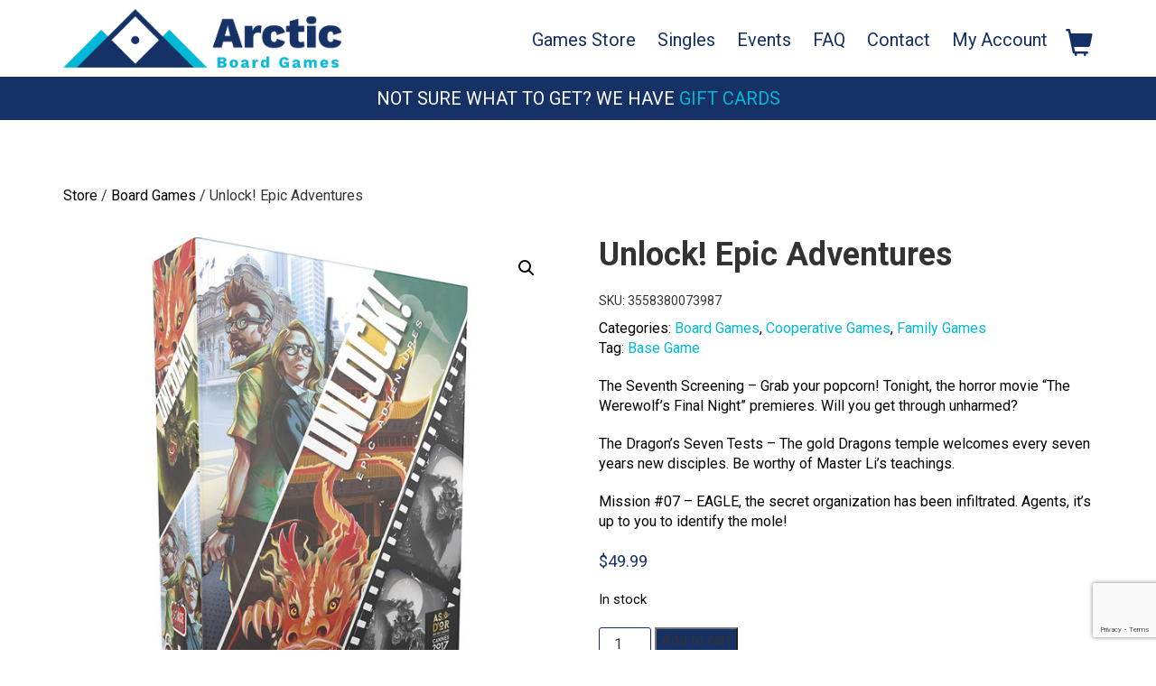

--- FILE ---
content_type: text/html; charset=UTF-8
request_url: https://arcticboardgames.ca/product/unlock-epic-adventures/
body_size: 17166
content:
<!doctype html>
<html lang="en-US">
<head>
<meta charset="UTF-8">
<meta name="viewport" content="width=device-width, initial-scale=1">
<link rel="profile" href="http://gmpg.org/xfn/11">
<link href="https://fonts.googleapis.com/css?family=Roboto:400,700" rel="stylesheet">
<meta name="google-site-verification" content="p2Z1ofRU5r2nQol0AyD0BAGImqmcwjl-uJd9Jy8yFnA" />

<link rel="apple-touch-icon" sizes="57x57" href="/wp-content/uploads/core/favicon/apple-icon-57x57.png">
<link rel="apple-touch-icon" sizes="60x60" href="/wp-content/uploads/core/favicon/apple-icon-60x60.png">
<link rel="apple-touch-icon" sizes="72x72" href="/wp-content/uploads/core/favicon/apple-icon-72x72.png">
<link rel="apple-touch-icon" sizes="76x76" href="/wp-content/uploads/core/favicon/apple-icon-76x76.png">
<link rel="apple-touch-icon" sizes="114x114" href="/wp-content/uploads/core/favicon/apple-icon-114x114.png">
<link rel="apple-touch-icon" sizes="120x120" href="/wp-content/uploads/core/favicon/apple-icon-120x120.png">
<link rel="apple-touch-icon" sizes="144x144" href="/wp-content/uploads/core/favicon/apple-icon-144x144.png">
<link rel="apple-touch-icon" sizes="152x152" href="/wp-content/uploads/core/favicon/apple-icon-152x152.png">
<link rel="apple-touch-icon" sizes="180x180" href="/wp-content/uploads/core/favicon/apple-icon-180x180.png">
<link rel="icon" type="image/png" sizes="192x192"  href="/wp-content/uploads/core/favicon/android-icon-192x192.png">
<link rel="icon" type="image/png" sizes="32x32" href="/wp-content/uploads/core/favicon/favicon-32x32.png">
<link rel="icon" type="image/png" sizes="96x96" href="/wp-content/uploads/core/favicon/favicon-96x96.png">
<link rel="icon" type="image/png" sizes="16x16" href="/wp-content/uploads/core/favicon/favicon-16x16.png">
<link rel="manifest" href="/wp-content/uploads/core/favicon/manifest.json">
<meta name="msapplication-TileColor" content="#ffffff">
<meta name="msapplication-TileImage" content="/wp-content/uploads/core/favicon/ms-icon-144x144.png">
<meta name="theme-color" content="#ffffff">

<script>
  (function(i,s,o,g,r,a,m){i['GoogleAnalyticsObject']=r;i[r]=i[r]||function(){
  (i[r].q=i[r].q||[]).push(arguments)},i[r].l=1*new Date();a=s.createElement(o),
  m=s.getElementsByTagName(o)[0];a.async=1;a.src=g;m.parentNode.insertBefore(a,m)
  })(window,document,'script','https://www.google-analytics.com/analytics.js','ga');

  ga('create', 'UA-96085166-3', 'auto');
  ga('send', 'pageview');

</script>

				<script>document.documentElement.className = document.documentElement.className + ' yes-js js_active js'</script>
			<meta name='robots' content='index, follow, max-image-preview:large, max-snippet:-1, max-video-preview:-1' />
	<style>img:is([sizes="auto" i], [sizes^="auto," i]) { contain-intrinsic-size: 3000px 1500px }</style>
	
	<!-- This site is optimized with the Yoast SEO plugin v25.9 - https://yoast.com/wordpress/plugins/seo/ -->
	<title>Unlock! Epic Adventures - Arctic Board Games</title>
	<meta name="description" content="The Seventh Screening - Grab your popcorn! Tonight, the horror movie &quot;The Werewolf&#039;s Final Night&quot; premieres. Will you get through unharmed? The Dragon&#039;s" />
	<link rel="canonical" href="https://arcticboardgames.ca/product/unlock-epic-adventures/" />
	<meta property="og:locale" content="en_US" />
	<meta property="og:type" content="article" />
	<meta property="og:title" content="Unlock! Epic Adventures - Arctic Board Games" />
	<meta property="og:description" content="The Seventh Screening - Grab your popcorn! Tonight, the horror movie &quot;The Werewolf&#039;s Final Night&quot; premieres. Will you get through unharmed? The Dragon&#039;s" />
	<meta property="og:url" content="https://arcticboardgames.ca/product/unlock-epic-adventures/" />
	<meta property="og:site_name" content="Arctic Board Games" />
	<meta property="article:publisher" content="https://www.facebook.com/Arcticboardgames/" />
	<meta property="article:modified_time" content="2026-01-22T02:26:14+00:00" />
	<meta property="og:image" content="https://arcticboardgames.ca/wp-content/uploads/2020/07/unlock-epic-adventures.jpg" />
	<meta property="og:image:width" content="600" />
	<meta property="og:image:height" content="600" />
	<meta property="og:image:type" content="image/jpeg" />
	<meta name="twitter:card" content="summary_large_image" />
	<meta name="twitter:site" content="@Arctic_board" />
	<script type="application/ld+json" class="yoast-schema-graph">{"@context":"https://schema.org","@graph":[{"@type":"WebPage","@id":"https://arcticboardgames.ca/product/unlock-epic-adventures/","url":"https://arcticboardgames.ca/product/unlock-epic-adventures/","name":"Unlock! Epic Adventures - Arctic Board Games","isPartOf":{"@id":"https://arcticboardgames.ca/#website"},"primaryImageOfPage":{"@id":"https://arcticboardgames.ca/product/unlock-epic-adventures/#primaryimage"},"image":{"@id":"https://arcticboardgames.ca/product/unlock-epic-adventures/#primaryimage"},"thumbnailUrl":"https://arcticboardgames.ca/wp-content/uploads/2020/07/unlock-epic-adventures.jpg","datePublished":"2020-07-22T17:46:24+00:00","dateModified":"2026-01-22T02:26:14+00:00","description":"The Seventh Screening - Grab your popcorn! Tonight, the horror movie \"The Werewolf's Final Night\" premieres. Will you get through unharmed? The Dragon's","breadcrumb":{"@id":"https://arcticboardgames.ca/product/unlock-epic-adventures/#breadcrumb"},"inLanguage":"en-US","potentialAction":[{"@type":"ReadAction","target":["https://arcticboardgames.ca/product/unlock-epic-adventures/"]}]},{"@type":"ImageObject","inLanguage":"en-US","@id":"https://arcticboardgames.ca/product/unlock-epic-adventures/#primaryimage","url":"https://arcticboardgames.ca/wp-content/uploads/2020/07/unlock-epic-adventures.jpg","contentUrl":"https://arcticboardgames.ca/wp-content/uploads/2020/07/unlock-epic-adventures.jpg","width":600,"height":600,"caption":"Unlock! Epic Adventures"},{"@type":"BreadcrumbList","@id":"https://arcticboardgames.ca/product/unlock-epic-adventures/#breadcrumb","itemListElement":[{"@type":"ListItem","position":1,"name":"Home","item":"https://arcticboardgames.ca/"},{"@type":"ListItem","position":2,"name":"Games Store","item":"https://arcticboardgames.ca/store/"},{"@type":"ListItem","position":3,"name":"Unlock! Epic Adventures"}]},{"@type":"WebSite","@id":"https://arcticboardgames.ca/#website","url":"https://arcticboardgames.ca/","name":"Arctic Board Games","description":"","publisher":{"@id":"https://arcticboardgames.ca/#organization"},"potentialAction":[{"@type":"SearchAction","target":{"@type":"EntryPoint","urlTemplate":"https://arcticboardgames.ca/?s={search_term_string}"},"query-input":{"@type":"PropertyValueSpecification","valueRequired":true,"valueName":"search_term_string"}}],"inLanguage":"en-US"},{"@type":"Organization","@id":"https://arcticboardgames.ca/#organization","name":"Arctic Board Games","url":"https://arcticboardgames.ca/","logo":{"@type":"ImageObject","inLanguage":"en-US","@id":"https://arcticboardgames.ca/#/schema/logo/image/","url":"https://arcticboardgames.ca/wp-content/uploads/2017/10/gift-card-logo.jpg","contentUrl":"https://arcticboardgames.ca/wp-content/uploads/2017/10/gift-card-logo.jpg","width":2423,"height":808,"caption":"Arctic Board Games"},"image":{"@id":"https://arcticboardgames.ca/#/schema/logo/image/"},"sameAs":["https://www.facebook.com/Arcticboardgames/","https://x.com/Arctic_board","https://www.instagram.com/arcticboardgames/"]}]}</script>
	<!-- / Yoast SEO plugin. -->


<link rel='dns-prefetch' href='//maps.googleapis.com' />
<link rel='dns-prefetch' href='//static.addtoany.com' />
<link rel="alternate" type="application/rss+xml" title="Arctic Board Games &raquo; Feed" href="https://arcticboardgames.ca/feed/" />
<link rel="alternate" type="application/rss+xml" title="Arctic Board Games &raquo; Comments Feed" href="https://arcticboardgames.ca/comments/feed/" />
<link rel="alternate" type="application/rss+xml" title="Arctic Board Games &raquo; Unlock! Epic Adventures Comments Feed" href="https://arcticboardgames.ca/product/unlock-epic-adventures/feed/" />
<script type="text/javascript">
/* <![CDATA[ */
window._wpemojiSettings = {"baseUrl":"https:\/\/s.w.org\/images\/core\/emoji\/16.0.1\/72x72\/","ext":".png","svgUrl":"https:\/\/s.w.org\/images\/core\/emoji\/16.0.1\/svg\/","svgExt":".svg","source":{"concatemoji":"https:\/\/arcticboardgames.ca\/wp-includes\/js\/wp-emoji-release.min.js?ver=6.8.3"}};
/*! This file is auto-generated */
!function(s,n){var o,i,e;function c(e){try{var t={supportTests:e,timestamp:(new Date).valueOf()};sessionStorage.setItem(o,JSON.stringify(t))}catch(e){}}function p(e,t,n){e.clearRect(0,0,e.canvas.width,e.canvas.height),e.fillText(t,0,0);var t=new Uint32Array(e.getImageData(0,0,e.canvas.width,e.canvas.height).data),a=(e.clearRect(0,0,e.canvas.width,e.canvas.height),e.fillText(n,0,0),new Uint32Array(e.getImageData(0,0,e.canvas.width,e.canvas.height).data));return t.every(function(e,t){return e===a[t]})}function u(e,t){e.clearRect(0,0,e.canvas.width,e.canvas.height),e.fillText(t,0,0);for(var n=e.getImageData(16,16,1,1),a=0;a<n.data.length;a++)if(0!==n.data[a])return!1;return!0}function f(e,t,n,a){switch(t){case"flag":return n(e,"\ud83c\udff3\ufe0f\u200d\u26a7\ufe0f","\ud83c\udff3\ufe0f\u200b\u26a7\ufe0f")?!1:!n(e,"\ud83c\udde8\ud83c\uddf6","\ud83c\udde8\u200b\ud83c\uddf6")&&!n(e,"\ud83c\udff4\udb40\udc67\udb40\udc62\udb40\udc65\udb40\udc6e\udb40\udc67\udb40\udc7f","\ud83c\udff4\u200b\udb40\udc67\u200b\udb40\udc62\u200b\udb40\udc65\u200b\udb40\udc6e\u200b\udb40\udc67\u200b\udb40\udc7f");case"emoji":return!a(e,"\ud83e\udedf")}return!1}function g(e,t,n,a){var r="undefined"!=typeof WorkerGlobalScope&&self instanceof WorkerGlobalScope?new OffscreenCanvas(300,150):s.createElement("canvas"),o=r.getContext("2d",{willReadFrequently:!0}),i=(o.textBaseline="top",o.font="600 32px Arial",{});return e.forEach(function(e){i[e]=t(o,e,n,a)}),i}function t(e){var t=s.createElement("script");t.src=e,t.defer=!0,s.head.appendChild(t)}"undefined"!=typeof Promise&&(o="wpEmojiSettingsSupports",i=["flag","emoji"],n.supports={everything:!0,everythingExceptFlag:!0},e=new Promise(function(e){s.addEventListener("DOMContentLoaded",e,{once:!0})}),new Promise(function(t){var n=function(){try{var e=JSON.parse(sessionStorage.getItem(o));if("object"==typeof e&&"number"==typeof e.timestamp&&(new Date).valueOf()<e.timestamp+604800&&"object"==typeof e.supportTests)return e.supportTests}catch(e){}return null}();if(!n){if("undefined"!=typeof Worker&&"undefined"!=typeof OffscreenCanvas&&"undefined"!=typeof URL&&URL.createObjectURL&&"undefined"!=typeof Blob)try{var e="postMessage("+g.toString()+"("+[JSON.stringify(i),f.toString(),p.toString(),u.toString()].join(",")+"));",a=new Blob([e],{type:"text/javascript"}),r=new Worker(URL.createObjectURL(a),{name:"wpTestEmojiSupports"});return void(r.onmessage=function(e){c(n=e.data),r.terminate(),t(n)})}catch(e){}c(n=g(i,f,p,u))}t(n)}).then(function(e){for(var t in e)n.supports[t]=e[t],n.supports.everything=n.supports.everything&&n.supports[t],"flag"!==t&&(n.supports.everythingExceptFlag=n.supports.everythingExceptFlag&&n.supports[t]);n.supports.everythingExceptFlag=n.supports.everythingExceptFlag&&!n.supports.flag,n.DOMReady=!1,n.readyCallback=function(){n.DOMReady=!0}}).then(function(){return e}).then(function(){var e;n.supports.everything||(n.readyCallback(),(e=n.source||{}).concatemoji?t(e.concatemoji):e.wpemoji&&e.twemoji&&(t(e.twemoji),t(e.wpemoji)))}))}((window,document),window._wpemojiSettings);
/* ]]> */
</script>

<style id='wp-emoji-styles-inline-css' type='text/css'>

	img.wp-smiley, img.emoji {
		display: inline !important;
		border: none !important;
		box-shadow: none !important;
		height: 1em !important;
		width: 1em !important;
		margin: 0 0.07em !important;
		vertical-align: -0.1em !important;
		background: none !important;
		padding: 0 !important;
	}
</style>
<link rel='stylesheet' id='wp-block-library-css' href='https://arcticboardgames.ca/wp-includes/css/dist/block-library/style.min.css?ver=6.8.3' type='text/css' media='all' />
<style id='classic-theme-styles-inline-css' type='text/css'>
/*! This file is auto-generated */
.wp-block-button__link{color:#fff;background-color:#32373c;border-radius:9999px;box-shadow:none;text-decoration:none;padding:calc(.667em + 2px) calc(1.333em + 2px);font-size:1.125em}.wp-block-file__button{background:#32373c;color:#fff;text-decoration:none}
</style>
<link rel='stylesheet' id='yith-wcevti-style-frontend-shortcodes-tickets-css' href='https://arcticboardgames.ca/wp-content/plugins/yith-event-tickets-for-woocommerce-premium/assets/css/script-tickets-shortcodes.css?ver=1.51.0' type='text/css' media='all' />
<link rel='stylesheet' id='yith-wcevti-style-frontend-calendar-tickets-css' href='https://arcticboardgames.ca/wp-content/plugins/yith-event-tickets-for-woocommerce-premium/assets/monthly-master/css/monthly.css?ver=1.51.0' type='text/css' media='all' />
<link rel='stylesheet' id='jquery-selectBox-css' href='https://arcticboardgames.ca/wp-content/plugins/yith-woocommerce-wishlist-premium/assets/css/jquery.selectBox.css?ver=1.2.0' type='text/css' media='all' />
<link rel='stylesheet' id='yith-wcwl-font-awesome-css' href='https://arcticboardgames.ca/wp-content/plugins/yith-woocommerce-wishlist-premium/assets/css/font-awesome.css?ver=4.7.0' type='text/css' media='all' />
<link rel='stylesheet' id='woocommerce_prettyPhoto_css-css' href='//arcticboardgames.ca/wp-content/plugins/woocommerce/assets/css/prettyPhoto.css?ver=3.1.6' type='text/css' media='all' />
<link rel='stylesheet' id='yith-wcwl-main-css' href='https://arcticboardgames.ca/wp-content/plugins/yith-woocommerce-wishlist-premium/assets/css/style.css?ver=4.9.0' type='text/css' media='all' />
<style id='yith-wcwl-main-inline-css' type='text/css'>
 :root { --color-add-to-wishlist-background: #333333; --color-add-to-wishlist-text: #FFFFFF; --color-add-to-wishlist-border: #333333; --color-add-to-wishlist-background-hover: #333333; --color-add-to-wishlist-text-hover: #FFFFFF; --color-add-to-wishlist-border-hover: #333333; --rounded-corners-radius: 16px; --color-add-to-cart-background: #333333; --color-add-to-cart-text: #FFFFFF; --color-add-to-cart-border: #333333; --color-add-to-cart-background-hover: #4F4F4F; --color-add-to-cart-text-hover: #FFFFFF; --color-add-to-cart-border-hover: #4F4F4F; --add-to-cart-rounded-corners-radius: 16px; --color-button-style-1-background: #333333; --color-button-style-1-text: #FFFFFF; --color-button-style-1-border: #333333; --color-button-style-1-background-hover: #4F4F4F; --color-button-style-1-text-hover: #FFFFFF; --color-button-style-1-border-hover: #4F4F4F; --color-button-style-2-background: #333333; --color-button-style-2-text: #FFFFFF; --color-button-style-2-border: #333333; --color-button-style-2-background-hover: #4F4F4F; --color-button-style-2-text-hover: #FFFFFF; --color-button-style-2-border-hover: #4F4F4F; --color-wishlist-table-background: #FFFFFF; --color-wishlist-table-text: #6d6c6c; --color-wishlist-table-border: #FFFFFF; --color-headers-background: #F4F4F4; --color-share-button-color: #FFFFFF; --color-share-button-color-hover: #FFFFFF; --color-fb-button-background: #39599E; --color-fb-button-background-hover: #595A5A; --color-tw-button-background: #45AFE2; --color-tw-button-background-hover: #595A5A; --color-pr-button-background: #AB2E31; --color-pr-button-background-hover: #595A5A; --color-em-button-background: #FBB102; --color-em-button-background-hover: #595A5A; --color-wa-button-background: #00A901; --color-wa-button-background-hover: #595A5A; --feedback-duration: 3s; --modal-colors-overlay: #0000004d; --modal-colors-icon: #007565; --modal-colors-primary-button: #007565; --modal-colors-primary-button-hover: #007565; --modal-colors-primary-button-text: #fff; --modal-colors-primary-button-text-hover: #fff; --modal-colors-secondary-button: #e8e8e8; --modal-colors-secondary-button-hover: #d8d8d8; --modal-colors-secondary-button-text: #777; --modal-colors-secondary-button-text-hover: #777; --color-ask-an-estimate-background: #333333; --color-ask-an-estimate-text: #FFFFFF; --color-ask-an-estimate-border: #333333; --color-ask-an-estimate-background-hover: #4F4F4F; --color-ask-an-estimate-text-hover: #FFFFFF; --color-ask-an-estimate-border-hover: #4F4F4F; --ask-an-estimate-rounded-corners-radius: 16px; --tooltip-color-background: #333; --tooltip-color-text: #fff } 
 :root { --color-add-to-wishlist-background: #333333; --color-add-to-wishlist-text: #FFFFFF; --color-add-to-wishlist-border: #333333; --color-add-to-wishlist-background-hover: #333333; --color-add-to-wishlist-text-hover: #FFFFFF; --color-add-to-wishlist-border-hover: #333333; --rounded-corners-radius: 16px; --color-add-to-cart-background: #333333; --color-add-to-cart-text: #FFFFFF; --color-add-to-cart-border: #333333; --color-add-to-cart-background-hover: #4F4F4F; --color-add-to-cart-text-hover: #FFFFFF; --color-add-to-cart-border-hover: #4F4F4F; --add-to-cart-rounded-corners-radius: 16px; --color-button-style-1-background: #333333; --color-button-style-1-text: #FFFFFF; --color-button-style-1-border: #333333; --color-button-style-1-background-hover: #4F4F4F; --color-button-style-1-text-hover: #FFFFFF; --color-button-style-1-border-hover: #4F4F4F; --color-button-style-2-background: #333333; --color-button-style-2-text: #FFFFFF; --color-button-style-2-border: #333333; --color-button-style-2-background-hover: #4F4F4F; --color-button-style-2-text-hover: #FFFFFF; --color-button-style-2-border-hover: #4F4F4F; --color-wishlist-table-background: #FFFFFF; --color-wishlist-table-text: #6d6c6c; --color-wishlist-table-border: #FFFFFF; --color-headers-background: #F4F4F4; --color-share-button-color: #FFFFFF; --color-share-button-color-hover: #FFFFFF; --color-fb-button-background: #39599E; --color-fb-button-background-hover: #595A5A; --color-tw-button-background: #45AFE2; --color-tw-button-background-hover: #595A5A; --color-pr-button-background: #AB2E31; --color-pr-button-background-hover: #595A5A; --color-em-button-background: #FBB102; --color-em-button-background-hover: #595A5A; --color-wa-button-background: #00A901; --color-wa-button-background-hover: #595A5A; --feedback-duration: 3s; --modal-colors-overlay: #0000004d; --modal-colors-icon: #007565; --modal-colors-primary-button: #007565; --modal-colors-primary-button-hover: #007565; --modal-colors-primary-button-text: #fff; --modal-colors-primary-button-text-hover: #fff; --modal-colors-secondary-button: #e8e8e8; --modal-colors-secondary-button-hover: #d8d8d8; --modal-colors-secondary-button-text: #777; --modal-colors-secondary-button-text-hover: #777; --color-ask-an-estimate-background: #333333; --color-ask-an-estimate-text: #FFFFFF; --color-ask-an-estimate-border: #333333; --color-ask-an-estimate-background-hover: #4F4F4F; --color-ask-an-estimate-text-hover: #FFFFFF; --color-ask-an-estimate-border-hover: #4F4F4F; --ask-an-estimate-rounded-corners-radius: 16px; --tooltip-color-background: #333; --tooltip-color-text: #fff } 
</style>
<style id='global-styles-inline-css' type='text/css'>
:root{--wp--preset--aspect-ratio--square: 1;--wp--preset--aspect-ratio--4-3: 4/3;--wp--preset--aspect-ratio--3-4: 3/4;--wp--preset--aspect-ratio--3-2: 3/2;--wp--preset--aspect-ratio--2-3: 2/3;--wp--preset--aspect-ratio--16-9: 16/9;--wp--preset--aspect-ratio--9-16: 9/16;--wp--preset--color--black: #000000;--wp--preset--color--cyan-bluish-gray: #abb8c3;--wp--preset--color--white: #ffffff;--wp--preset--color--pale-pink: #f78da7;--wp--preset--color--vivid-red: #cf2e2e;--wp--preset--color--luminous-vivid-orange: #ff6900;--wp--preset--color--luminous-vivid-amber: #fcb900;--wp--preset--color--light-green-cyan: #7bdcb5;--wp--preset--color--vivid-green-cyan: #00d084;--wp--preset--color--pale-cyan-blue: #8ed1fc;--wp--preset--color--vivid-cyan-blue: #0693e3;--wp--preset--color--vivid-purple: #9b51e0;--wp--preset--gradient--vivid-cyan-blue-to-vivid-purple: linear-gradient(135deg,rgba(6,147,227,1) 0%,rgb(155,81,224) 100%);--wp--preset--gradient--light-green-cyan-to-vivid-green-cyan: linear-gradient(135deg,rgb(122,220,180) 0%,rgb(0,208,130) 100%);--wp--preset--gradient--luminous-vivid-amber-to-luminous-vivid-orange: linear-gradient(135deg,rgba(252,185,0,1) 0%,rgba(255,105,0,1) 100%);--wp--preset--gradient--luminous-vivid-orange-to-vivid-red: linear-gradient(135deg,rgba(255,105,0,1) 0%,rgb(207,46,46) 100%);--wp--preset--gradient--very-light-gray-to-cyan-bluish-gray: linear-gradient(135deg,rgb(238,238,238) 0%,rgb(169,184,195) 100%);--wp--preset--gradient--cool-to-warm-spectrum: linear-gradient(135deg,rgb(74,234,220) 0%,rgb(151,120,209) 20%,rgb(207,42,186) 40%,rgb(238,44,130) 60%,rgb(251,105,98) 80%,rgb(254,248,76) 100%);--wp--preset--gradient--blush-light-purple: linear-gradient(135deg,rgb(255,206,236) 0%,rgb(152,150,240) 100%);--wp--preset--gradient--blush-bordeaux: linear-gradient(135deg,rgb(254,205,165) 0%,rgb(254,45,45) 50%,rgb(107,0,62) 100%);--wp--preset--gradient--luminous-dusk: linear-gradient(135deg,rgb(255,203,112) 0%,rgb(199,81,192) 50%,rgb(65,88,208) 100%);--wp--preset--gradient--pale-ocean: linear-gradient(135deg,rgb(255,245,203) 0%,rgb(182,227,212) 50%,rgb(51,167,181) 100%);--wp--preset--gradient--electric-grass: linear-gradient(135deg,rgb(202,248,128) 0%,rgb(113,206,126) 100%);--wp--preset--gradient--midnight: linear-gradient(135deg,rgb(2,3,129) 0%,rgb(40,116,252) 100%);--wp--preset--font-size--small: 13px;--wp--preset--font-size--medium: 20px;--wp--preset--font-size--large: 36px;--wp--preset--font-size--x-large: 42px;--wp--preset--spacing--20: 0.44rem;--wp--preset--spacing--30: 0.67rem;--wp--preset--spacing--40: 1rem;--wp--preset--spacing--50: 1.5rem;--wp--preset--spacing--60: 2.25rem;--wp--preset--spacing--70: 3.38rem;--wp--preset--spacing--80: 5.06rem;--wp--preset--shadow--natural: 6px 6px 9px rgba(0, 0, 0, 0.2);--wp--preset--shadow--deep: 12px 12px 50px rgba(0, 0, 0, 0.4);--wp--preset--shadow--sharp: 6px 6px 0px rgba(0, 0, 0, 0.2);--wp--preset--shadow--outlined: 6px 6px 0px -3px rgba(255, 255, 255, 1), 6px 6px rgba(0, 0, 0, 1);--wp--preset--shadow--crisp: 6px 6px 0px rgba(0, 0, 0, 1);}:where(.is-layout-flex){gap: 0.5em;}:where(.is-layout-grid){gap: 0.5em;}body .is-layout-flex{display: flex;}.is-layout-flex{flex-wrap: wrap;align-items: center;}.is-layout-flex > :is(*, div){margin: 0;}body .is-layout-grid{display: grid;}.is-layout-grid > :is(*, div){margin: 0;}:where(.wp-block-columns.is-layout-flex){gap: 2em;}:where(.wp-block-columns.is-layout-grid){gap: 2em;}:where(.wp-block-post-template.is-layout-flex){gap: 1.25em;}:where(.wp-block-post-template.is-layout-grid){gap: 1.25em;}.has-black-color{color: var(--wp--preset--color--black) !important;}.has-cyan-bluish-gray-color{color: var(--wp--preset--color--cyan-bluish-gray) !important;}.has-white-color{color: var(--wp--preset--color--white) !important;}.has-pale-pink-color{color: var(--wp--preset--color--pale-pink) !important;}.has-vivid-red-color{color: var(--wp--preset--color--vivid-red) !important;}.has-luminous-vivid-orange-color{color: var(--wp--preset--color--luminous-vivid-orange) !important;}.has-luminous-vivid-amber-color{color: var(--wp--preset--color--luminous-vivid-amber) !important;}.has-light-green-cyan-color{color: var(--wp--preset--color--light-green-cyan) !important;}.has-vivid-green-cyan-color{color: var(--wp--preset--color--vivid-green-cyan) !important;}.has-pale-cyan-blue-color{color: var(--wp--preset--color--pale-cyan-blue) !important;}.has-vivid-cyan-blue-color{color: var(--wp--preset--color--vivid-cyan-blue) !important;}.has-vivid-purple-color{color: var(--wp--preset--color--vivid-purple) !important;}.has-black-background-color{background-color: var(--wp--preset--color--black) !important;}.has-cyan-bluish-gray-background-color{background-color: var(--wp--preset--color--cyan-bluish-gray) !important;}.has-white-background-color{background-color: var(--wp--preset--color--white) !important;}.has-pale-pink-background-color{background-color: var(--wp--preset--color--pale-pink) !important;}.has-vivid-red-background-color{background-color: var(--wp--preset--color--vivid-red) !important;}.has-luminous-vivid-orange-background-color{background-color: var(--wp--preset--color--luminous-vivid-orange) !important;}.has-luminous-vivid-amber-background-color{background-color: var(--wp--preset--color--luminous-vivid-amber) !important;}.has-light-green-cyan-background-color{background-color: var(--wp--preset--color--light-green-cyan) !important;}.has-vivid-green-cyan-background-color{background-color: var(--wp--preset--color--vivid-green-cyan) !important;}.has-pale-cyan-blue-background-color{background-color: var(--wp--preset--color--pale-cyan-blue) !important;}.has-vivid-cyan-blue-background-color{background-color: var(--wp--preset--color--vivid-cyan-blue) !important;}.has-vivid-purple-background-color{background-color: var(--wp--preset--color--vivid-purple) !important;}.has-black-border-color{border-color: var(--wp--preset--color--black) !important;}.has-cyan-bluish-gray-border-color{border-color: var(--wp--preset--color--cyan-bluish-gray) !important;}.has-white-border-color{border-color: var(--wp--preset--color--white) !important;}.has-pale-pink-border-color{border-color: var(--wp--preset--color--pale-pink) !important;}.has-vivid-red-border-color{border-color: var(--wp--preset--color--vivid-red) !important;}.has-luminous-vivid-orange-border-color{border-color: var(--wp--preset--color--luminous-vivid-orange) !important;}.has-luminous-vivid-amber-border-color{border-color: var(--wp--preset--color--luminous-vivid-amber) !important;}.has-light-green-cyan-border-color{border-color: var(--wp--preset--color--light-green-cyan) !important;}.has-vivid-green-cyan-border-color{border-color: var(--wp--preset--color--vivid-green-cyan) !important;}.has-pale-cyan-blue-border-color{border-color: var(--wp--preset--color--pale-cyan-blue) !important;}.has-vivid-cyan-blue-border-color{border-color: var(--wp--preset--color--vivid-cyan-blue) !important;}.has-vivid-purple-border-color{border-color: var(--wp--preset--color--vivid-purple) !important;}.has-vivid-cyan-blue-to-vivid-purple-gradient-background{background: var(--wp--preset--gradient--vivid-cyan-blue-to-vivid-purple) !important;}.has-light-green-cyan-to-vivid-green-cyan-gradient-background{background: var(--wp--preset--gradient--light-green-cyan-to-vivid-green-cyan) !important;}.has-luminous-vivid-amber-to-luminous-vivid-orange-gradient-background{background: var(--wp--preset--gradient--luminous-vivid-amber-to-luminous-vivid-orange) !important;}.has-luminous-vivid-orange-to-vivid-red-gradient-background{background: var(--wp--preset--gradient--luminous-vivid-orange-to-vivid-red) !important;}.has-very-light-gray-to-cyan-bluish-gray-gradient-background{background: var(--wp--preset--gradient--very-light-gray-to-cyan-bluish-gray) !important;}.has-cool-to-warm-spectrum-gradient-background{background: var(--wp--preset--gradient--cool-to-warm-spectrum) !important;}.has-blush-light-purple-gradient-background{background: var(--wp--preset--gradient--blush-light-purple) !important;}.has-blush-bordeaux-gradient-background{background: var(--wp--preset--gradient--blush-bordeaux) !important;}.has-luminous-dusk-gradient-background{background: var(--wp--preset--gradient--luminous-dusk) !important;}.has-pale-ocean-gradient-background{background: var(--wp--preset--gradient--pale-ocean) !important;}.has-electric-grass-gradient-background{background: var(--wp--preset--gradient--electric-grass) !important;}.has-midnight-gradient-background{background: var(--wp--preset--gradient--midnight) !important;}.has-small-font-size{font-size: var(--wp--preset--font-size--small) !important;}.has-medium-font-size{font-size: var(--wp--preset--font-size--medium) !important;}.has-large-font-size{font-size: var(--wp--preset--font-size--large) !important;}.has-x-large-font-size{font-size: var(--wp--preset--font-size--x-large) !important;}
:where(.wp-block-post-template.is-layout-flex){gap: 1.25em;}:where(.wp-block-post-template.is-layout-grid){gap: 1.25em;}
:where(.wp-block-columns.is-layout-flex){gap: 2em;}:where(.wp-block-columns.is-layout-grid){gap: 2em;}
:root :where(.wp-block-pullquote){font-size: 1.5em;line-height: 1.6;}
</style>
<link rel='stylesheet' id='titan-adminbar-styles-css' href='https://arcticboardgames.ca/wp-content/plugins/anti-spam/assets/css/admin-bar.css?ver=7.3.8' type='text/css' media='all' />
<link rel='stylesheet' id='contact-form-7-css' href='https://arcticboardgames.ca/wp-content/plugins/contact-form-7/includes/css/styles.css?ver=6.1.1' type='text/css' media='all' />
<link rel='stylesheet' id='photoswipe-css' href='https://arcticboardgames.ca/wp-content/plugins/woocommerce/assets/css/photoswipe/photoswipe.min.css?ver=10.2.1' type='text/css' media='all' />
<link rel='stylesheet' id='photoswipe-default-skin-css' href='https://arcticboardgames.ca/wp-content/plugins/woocommerce/assets/css/photoswipe/default-skin/default-skin.min.css?ver=10.2.1' type='text/css' media='all' />
<link rel='stylesheet' id='woocommerce-layout-css' href='https://arcticboardgames.ca/wp-content/plugins/woocommerce/assets/css/woocommerce-layout.css?ver=10.2.1' type='text/css' media='all' />
<link rel='stylesheet' id='woocommerce-smallscreen-css' href='https://arcticboardgames.ca/wp-content/plugins/woocommerce/assets/css/woocommerce-smallscreen.css?ver=10.2.1' type='text/css' media='only screen and (max-width: 768px)' />
<link rel='stylesheet' id='woocommerce-general-css' href='https://arcticboardgames.ca/wp-content/plugins/woocommerce/assets/css/woocommerce.css?ver=10.2.1' type='text/css' media='all' />
<style id='woocommerce-inline-inline-css' type='text/css'>
.woocommerce form .form-row .required { visibility: visible; }
</style>
<link rel='stylesheet' id='grw-public-main-css-css' href='https://arcticboardgames.ca/wp-content/plugins/widget-google-reviews/assets/css/public-main.css?ver=6.4.1' type='text/css' media='all' />
<link rel='stylesheet' id='yith_wccl_frontend-css' href='https://arcticboardgames.ca/wp-content/plugins/yith-woocommerce-color-label-variations-premium/assets/css/yith-wccl.css?ver=3.13.0' type='text/css' media='all' />
<style id='yith_wccl_frontend-inline-css' type='text/css'>
:root{
	--yith-wccl-tooltip-colors_background: #448a85;
	--yith-wccl-tooltip-colors_text-color: #ffffff;
	--yith-wccl-form-colors_border: #ffffff;
	--yith-wccl-form-colors_accent: #448a85;
	--yith-wccl-form-colors-accent-hover: rgba(68,138,133,0.4);
	--yith-wccl-customization-color-swatches-size: 25px;
	--yith-wccl-customization-color-swatches-border-radius: 25px;
	--yith-wccl-customization-option-border-radius: 25px;
}
</style>
<link rel='stylesheet' id='yith-wrvp-frontend-css' href='https://arcticboardgames.ca/wp-content/plugins/yith-woocommerce-recently-viewed-products-premium/assets/css/yith-wrvp-frontend.css?ver=2.45.0' type='text/css' media='all' />
<link rel='stylesheet' id='ywrvp_slick-css' href='https://arcticboardgames.ca/wp-content/plugins/yith-woocommerce-recently-viewed-products-premium/assets/css/slick.css?ver=2.45.0' type='text/css' media='all' />
<link rel='stylesheet' id='brands-styles-css' href='https://arcticboardgames.ca/wp-content/plugins/woocommerce/assets/css/brands.css?ver=10.2.1' type='text/css' media='all' />
<link rel='stylesheet' id='dashicons-css' href='https://arcticboardgames.ca/wp-includes/css/dashicons.min.css?ver=6.8.3' type='text/css' media='all' />
<style id='dashicons-inline-css' type='text/css'>
[data-font="Dashicons"]:before {font-family: 'Dashicons' !important;content: attr(data-icon) !important;speak: none !important;font-weight: normal !important;font-variant: normal !important;text-transform: none !important;line-height: 1 !important;font-style: normal !important;-webkit-font-smoothing: antialiased !important;-moz-osx-font-smoothing: grayscale !important;}
</style>
<link rel='stylesheet' id='arcticgames-bootstrap-css-css' href='https://arcticboardgames.ca/wp-content/themes/arcticgames/bootstrap/css/bootstrap.min.css?ver=6.8.3' type='text/css' media='all' />
<link rel='stylesheet' id='arcticgames-style-css' href='https://arcticboardgames.ca/wp-content/themes/arcticgames/style.css?ver=6.8.3' type='text/css' media='all' />
<link rel='stylesheet' id='ywpo-frontend-css' href='https://arcticboardgames.ca/wp-content/plugins/yith-woocommerce-pre-order-premium/assets/css/ywpo-frontend.css?ver=3.10.0' type='text/css' media='all' />
<link rel='stylesheet' id='addtoany-css' href='https://arcticboardgames.ca/wp-content/plugins/add-to-any/addtoany.min.css?ver=1.16' type='text/css' media='all' />
<link rel='stylesheet' id='yith-wcwtl-style-css' href='https://arcticboardgames.ca/wp-content/plugins/yith-woocommerce-waiting-list-premium/assets/css/yith-wcwtl-frontend.min.css?ver=3.26.0' type='text/css' media='all' />
<style id='yith-wcwtl-style-inline-css' type='text/css'>

		    .yith-wcwtl-output { background-color: #f9f9f9!important; padding: 40px 40px 40px 40px; border-radius: 15px;}
		    .yith-wcwtl-output.success, .yith-wcwtl-output.subscribed{ background-color: #f7fae2!important; color: #149900!important }
		    .yith-wcwtl-output .button{background:#a46497!important;color:#ffffff!important;}
			.yith-wcwtl-output .button:hover{background:#935386!important;color:#ffffff!important;}
			.yith-wcwtl-output .button.button-leave{background:#a46497!important;color:#ffffff!important;}
			.yith-wcwtl-output .button.button-leave:hover{background:#935386!important;color:#ffffff!important;}
			.yith-wcwtl-output .yith-wcwtl-error{ background-color: #f9f9f9!important; color: #AF2323!important; }
			.yith-wcwtl-output .yith-wcwtl-success #Group circle{ fill:#e4edc1 }
			.yith-wcwtl-output .yith-wcwtl-success #Group g{ fill: #a1c746 }
			
</style>
<link rel='stylesheet' id='font-awesome-css' href='https://arcticboardgames.ca/wp-content/plugins/yith-automatic-role-changer-for-woocommerce-premium/plugin-fw/assets/fonts/font-awesome/font-awesome.min.css?ver=4.7.0' type='text/css' media='all' />
<style id='font-awesome-inline-css' type='text/css'>
[data-font="FontAwesome"]:before {font-family: 'FontAwesome' !important;content: attr(data-icon) !important;speak: none !important;font-weight: normal !important;font-variant: normal !important;text-transform: none !important;line-height: 1 !important;font-style: normal !important;-webkit-font-smoothing: antialiased !important;-moz-osx-font-smoothing: grayscale !important;}
</style>
<link rel='stylesheet' id='prdctfltr-css' href='https://arcticboardgames.ca/wp-content/plugins/prdctfltr/includes/css/styles.css?ver=9.1.1' type='text/css' media='all' />
<script type="text/template" id="tmpl-variation-template">
	<div class="woocommerce-variation-description">{{{ data.variation.variation_description }}}</div>
	<div class="woocommerce-variation-price">{{{ data.variation.price_html }}}</div>
	<div class="woocommerce-variation-availability">{{{ data.variation.availability_html }}}</div>
</script>
<script type="text/template" id="tmpl-unavailable-variation-template">
	<p role="alert">Sorry, this product is unavailable. Please choose a different combination.</p>
</script>
<script type="text/javascript" src="https://arcticboardgames.ca/wp-includes/js/jquery/jquery.min.js?ver=3.7.1" id="jquery-core-js"></script>
<script type="text/javascript" src="https://arcticboardgames.ca/wp-includes/js/jquery/jquery-migrate.min.js?ver=3.4.1" id="jquery-migrate-js"></script>
<script type="text/javascript" src="https://arcticboardgames.ca/wp-content/plugins/woocommerce/assets/js/jquery-blockui/jquery.blockUI.min.js?ver=2.7.0-wc.10.2.1" id="jquery-blockui-js" data-wp-strategy="defer"></script>
<script type="text/javascript" id="addtoany-core-js-before">
/* <![CDATA[ */
window.a2a_config=window.a2a_config||{};a2a_config.callbacks=[];a2a_config.overlays=[];a2a_config.templates={};
/* ]]> */
</script>
<script type="text/javascript" defer src="https://static.addtoany.com/menu/page.js" id="addtoany-core-js"></script>
<script type="text/javascript" defer src="https://arcticboardgames.ca/wp-content/plugins/add-to-any/addtoany.min.js?ver=1.1" id="addtoany-jquery-js"></script>
<script type="text/javascript" id="wc-add-to-cart-js-extra">
/* <![CDATA[ */
var wc_add_to_cart_params = {"ajax_url":"\/wp-admin\/admin-ajax.php","wc_ajax_url":"\/?wc-ajax=%%endpoint%%","i18n_view_cart":"View cart","cart_url":"https:\/\/arcticboardgames.ca\/cart\/","is_cart":"","cart_redirect_after_add":"no"};
/* ]]> */
</script>
<script type="text/javascript" src="https://arcticboardgames.ca/wp-content/plugins/woocommerce/assets/js/frontend/add-to-cart.min.js?ver=10.2.1" id="wc-add-to-cart-js" defer="defer" data-wp-strategy="defer"></script>
<script type="text/javascript" src="https://arcticboardgames.ca/wp-content/plugins/woocommerce/assets/js/zoom/jquery.zoom.min.js?ver=1.7.21-wc.10.2.1" id="zoom-js" defer="defer" data-wp-strategy="defer"></script>
<script type="text/javascript" src="https://arcticboardgames.ca/wp-content/plugins/woocommerce/assets/js/flexslider/jquery.flexslider.min.js?ver=2.7.2-wc.10.2.1" id="flexslider-js" defer="defer" data-wp-strategy="defer"></script>
<script type="text/javascript" src="https://arcticboardgames.ca/wp-content/plugins/woocommerce/assets/js/photoswipe/photoswipe.min.js?ver=4.1.1-wc.10.2.1" id="photoswipe-js" defer="defer" data-wp-strategy="defer"></script>
<script type="text/javascript" src="https://arcticboardgames.ca/wp-content/plugins/woocommerce/assets/js/photoswipe/photoswipe-ui-default.min.js?ver=4.1.1-wc.10.2.1" id="photoswipe-ui-default-js" defer="defer" data-wp-strategy="defer"></script>
<script type="text/javascript" id="wc-single-product-js-extra">
/* <![CDATA[ */
var wc_single_product_params = {"i18n_required_rating_text":"Please select a rating","i18n_rating_options":["1 of 5 stars","2 of 5 stars","3 of 5 stars","4 of 5 stars","5 of 5 stars"],"i18n_product_gallery_trigger_text":"View full-screen image gallery","review_rating_required":"yes","flexslider":{"rtl":false,"animation":"slide","smoothHeight":true,"directionNav":false,"controlNav":"thumbnails","slideshow":false,"animationSpeed":500,"animationLoop":false,"allowOneSlide":false},"zoom_enabled":"1","zoom_options":[],"photoswipe_enabled":"1","photoswipe_options":{"shareEl":false,"closeOnScroll":false,"history":false,"hideAnimationDuration":0,"showAnimationDuration":0},"flexslider_enabled":"1"};
/* ]]> */
</script>
<script type="text/javascript" src="https://arcticboardgames.ca/wp-content/plugins/woocommerce/assets/js/frontend/single-product.min.js?ver=10.2.1" id="wc-single-product-js" defer="defer" data-wp-strategy="defer"></script>
<script type="text/javascript" src="https://arcticboardgames.ca/wp-content/plugins/woocommerce/assets/js/js-cookie/js.cookie.min.js?ver=2.1.4-wc.10.2.1" id="js-cookie-js" defer="defer" data-wp-strategy="defer"></script>
<script type="text/javascript" id="woocommerce-js-extra">
/* <![CDATA[ */
var woocommerce_params = {"ajax_url":"\/wp-admin\/admin-ajax.php","wc_ajax_url":"\/?wc-ajax=%%endpoint%%","i18n_password_show":"Show password","i18n_password_hide":"Hide password"};
/* ]]> */
</script>
<script type="text/javascript" src="https://arcticboardgames.ca/wp-content/plugins/woocommerce/assets/js/frontend/woocommerce.min.js?ver=10.2.1" id="woocommerce-js" defer="defer" data-wp-strategy="defer"></script>
<script type="text/javascript" defer="defer" src="https://arcticboardgames.ca/wp-content/plugins/widget-google-reviews/assets/js/public-main.js?ver=6.4.1" id="grw-public-main-js-js"></script>
<script type="text/javascript" src="https://arcticboardgames.ca/wp-includes/js/underscore.min.js?ver=1.13.7" id="underscore-js"></script>
<script type="text/javascript" id="wp-util-js-extra">
/* <![CDATA[ */
var _wpUtilSettings = {"ajax":{"url":"\/wp-admin\/admin-ajax.php"}};
/* ]]> */
</script>
<script type="text/javascript" src="https://arcticboardgames.ca/wp-includes/js/wp-util.min.js?ver=6.8.3" id="wp-util-js"></script>
<link rel="https://api.w.org/" href="https://arcticboardgames.ca/wp-json/" /><link rel="alternate" title="JSON" type="application/json" href="https://arcticboardgames.ca/wp-json/wp/v2/product/21289" /><link rel="EditURI" type="application/rsd+xml" title="RSD" href="https://arcticboardgames.ca/xmlrpc.php?rsd" />
<link rel='shortlink' href='https://arcticboardgames.ca/?p=21289' />
<link rel="alternate" title="oEmbed (JSON)" type="application/json+oembed" href="https://arcticboardgames.ca/wp-json/oembed/1.0/embed?url=https%3A%2F%2Farcticboardgames.ca%2Fproduct%2Funlock-epic-adventures%2F" />
<link rel="alternate" title="oEmbed (XML)" type="text/xml+oembed" href="https://arcticboardgames.ca/wp-json/oembed/1.0/embed?url=https%3A%2F%2Farcticboardgames.ca%2Fproduct%2Funlock-epic-adventures%2F&#038;format=xml" />
			<script src="https://www.google.com/recaptcha/api.js?hl=&render=6LdkVYYUAAAAAL9_Lm9UXzBBb6JWjN3u5UQbOkGM" async defer></script>
				<noscript><style>.woocommerce-product-gallery{ opacity: 1 !important; }</style></noscript>
	<meta name="generator" content="XforWooCommerce.com - Product Filter for WooCommerce"/></head>

<body class="wp-singular product-template-default single single-product postid-21289 wp-theme-arcticgames theme-arcticgames woocommerce woocommerce-page woocommerce-no-js">
<div id="page" class="site">
	<a class="skip-link screen-reader-text" href="#content">Skip to content</a>

	<header id="masthead" class="site-header" role="banner">
		<div class="container">
			<div class="row">
				<div class="col-md-12">
					<div class="site-branding">
						<a href="https://arcticboardgames.ca/" rel="home"><img src="/wp-content/uploads/core/arctic-logo.png" alt="Arctic Board Games Logo" />
						</a>
					</div><!-- .site-branding -->

					<nav id="site-navigation" class="main-navigation">
						<button class="menu-toggle glyphicon glyphicon-menu-hamburger" aria-controls="primary-menu" aria-expanded="false"></button>
						<div class="menu-main-menu-container"><ul id="primary-menu" class="menu"><li id="menu-item-21" class="menu-item menu-item-type-post_type menu-item-object-page current_page_parent menu-item-21"><a href="https://arcticboardgames.ca/store/">Games Store</a></li>
<li id="menu-item-12354" class="menu-item menu-item-type-custom menu-item-object-custom menu-item-12354"><a href="https://singles.arcticboardgames.ca/">Singles</a></li>
<li id="menu-item-43360" class="menu-item menu-item-type-post_type menu-item-object-page menu-item-43360"><a href="https://arcticboardgames.ca/events/">Events</a></li>
<li id="menu-item-17" class="menu-item menu-item-type-post_type menu-item-object-page menu-item-17"><a href="https://arcticboardgames.ca/faq/">FAQ</a></li>
<li id="menu-item-18" class="menu-item menu-item-type-post_type menu-item-object-page menu-item-18"><a href="https://arcticboardgames.ca/contact-us/">Contact</a></li>
<li id="menu-item-45" class="menu-item menu-item-type-post_type menu-item-object-page menu-item-45"><a href="https://arcticboardgames.ca/my-account/">My Account</a></li>
</ul></div>					</nav><!-- #site-navigation -->
					<a href="/cart" class="glyphicon glyphicon-shopping-cart">
										</a>
				</div>
			</div>
		</div>
	</header><!-- #masthead -->

	
	<div class="flexslider coupon-slider">
		<ul class="slides">
		<li><p>Not sure what to get? We have <a href="/product/gift-card/">Gift Cards</a></p>
</li><li><p>Free shipping to Canadian Provinces on orders over $200</p>
</li>		
		</ul>
	</div>
		<div class="site-notice red-background"><div class="container"></div></div>		
	<div id="main-content" class="site-content">

	<div id="container" class="container"><div id="content" role="main"><nav class="woocommerce-breadcrumb" aria-label="Breadcrumb"><a href="/store">Store</a>&nbsp;&#47;&nbsp;<a href="https://arcticboardgames.ca/product-category/board-games/">Board Games</a>&nbsp;&#47;&nbsp;Unlock! Epic Adventures</nav>
					
			<div class="woocommerce-notices-wrapper"></div><div id="product-21289" class="product type-product post-21289 status-publish first instock product_cat-board-games product_cat-cooperative product_cat-family product_tag-base-game has-post-thumbnail taxable shipping-taxable purchasable product-type-simple">

	<div class="woocommerce-product-gallery woocommerce-product-gallery--with-images woocommerce-product-gallery--columns-4 images" data-columns="4" style="opacity: 0; transition: opacity .25s ease-in-out;">
	<div class="woocommerce-product-gallery__wrapper">
		<div data-thumb="https://arcticboardgames.ca/wp-content/uploads/2020/07/unlock-epic-adventures-150x150.jpg" data-thumb-alt="Unlock! Epic Adventures" data-thumb-srcset="https://arcticboardgames.ca/wp-content/uploads/2020/07/unlock-epic-adventures-150x150.jpg 150w, https://arcticboardgames.ca/wp-content/uploads/2020/07/unlock-epic-adventures-300x300.jpg 300w, https://arcticboardgames.ca/wp-content/uploads/2020/07/unlock-epic-adventures-80x80.jpg 80w, https://arcticboardgames.ca/wp-content/uploads/2020/07/unlock-epic-adventures-135x135.jpg 135w, https://arcticboardgames.ca/wp-content/uploads/2020/07/unlock-epic-adventures.jpg 600w"  data-thumb-sizes="(max-width: 150px) 100vw, 150px" class="woocommerce-product-gallery__image"><a href="https://arcticboardgames.ca/wp-content/uploads/2020/07/unlock-epic-adventures.jpg"><img width="600" height="600" src="https://arcticboardgames.ca/wp-content/uploads/2020/07/unlock-epic-adventures.jpg" class="wp-post-image" alt="Unlock! Epic Adventures" data-caption="" data-src="https://arcticboardgames.ca/wp-content/uploads/2020/07/unlock-epic-adventures.jpg" data-large_image="https://arcticboardgames.ca/wp-content/uploads/2020/07/unlock-epic-adventures.jpg" data-large_image_width="600" data-large_image_height="600" decoding="async" fetchpriority="high" srcset="https://arcticboardgames.ca/wp-content/uploads/2020/07/unlock-epic-adventures.jpg 600w, https://arcticboardgames.ca/wp-content/uploads/2020/07/unlock-epic-adventures-300x300.jpg 300w, https://arcticboardgames.ca/wp-content/uploads/2020/07/unlock-epic-adventures-150x150.jpg 150w, https://arcticboardgames.ca/wp-content/uploads/2020/07/unlock-epic-adventures-80x80.jpg 80w, https://arcticboardgames.ca/wp-content/uploads/2020/07/unlock-epic-adventures-135x135.jpg 135w" sizes="(max-width: 600px) 100vw, 600px" /></a></div>	</div>
</div>

	<div class="summary entry-summary">
		<h1 class="product_title entry-title">Unlock! Epic Adventures</h1><div class="product_meta">

	
	
		<span class="sku_wrapper">SKU: <span class="sku">3558380073987</span></span>

	
	<span class="posted_in">Categories: <a href="https://arcticboardgames.ca/product-category/board-games/" rel="tag">Board Games</a>, <a href="https://arcticboardgames.ca/product-category/cooperative/" rel="tag">Cooperative Games</a>, <a href="https://arcticboardgames.ca/product-category/family/" rel="tag">Family Games</a></span>
	<span class="tagged_as">Tag: <a href="https://arcticboardgames.ca/product-tag/base-game/" rel="tag">Base Game</a></span>
	
</div>

	<h2>Description</h2>

<p>The Seventh Screening &#8211; Grab your popcorn! Tonight, the horror movie &#8220;The Werewolf&#8217;s Final Night&#8221; premieres. Will you get through unharmed?</p>
<p>The Dragon&#8217;s Seven Tests &#8211; The gold Dragons temple welcomes every seven years new disciples. Be worthy of Master Li&#8217;s teachings.</p>
<p>Mission #07 &#8211; EAGLE, the secret organization has been infiltrated. Agents, it&#8217;s up to you to identify the mole!</p>
<div class="addtoany_share_save_container addtoany_content addtoany_content_bottom"><div class="a2a_kit a2a_kit_size_30 addtoany_list" data-a2a-url="https://arcticboardgames.ca/product/unlock-epic-adventures/" data-a2a-title="Unlock! Epic Adventures"><a class="a2a_button_facebook" href="https://www.addtoany.com/add_to/facebook?linkurl=https%3A%2F%2Farcticboardgames.ca%2Fproduct%2Funlock-epic-adventures%2F&amp;linkname=Unlock%21%20Epic%20Adventures" title="Facebook" rel="nofollow noopener" target="_blank"></a><a class="a2a_button_twitter" href="https://www.addtoany.com/add_to/twitter?linkurl=https%3A%2F%2Farcticboardgames.ca%2Fproduct%2Funlock-epic-adventures%2F&amp;linkname=Unlock%21%20Epic%20Adventures" title="Twitter" rel="nofollow noopener" target="_blank"></a><a class="a2a_button_whatsapp" href="https://www.addtoany.com/add_to/whatsapp?linkurl=https%3A%2F%2Farcticboardgames.ca%2Fproduct%2Funlock-epic-adventures%2F&amp;linkname=Unlock%21%20Epic%20Adventures" title="WhatsApp" rel="nofollow noopener" target="_blank"></a><a class="a2a_dd addtoany_share_save addtoany_share" href="https://www.addtoany.com/share"></a></div></div><p class="price"><span class="woocommerce-Price-amount amount"><bdi><span class="woocommerce-Price-currencySymbol">&#36;</span>49.99</bdi></span></p>
<p class="stock in-stock">In stock</p>

	
	<form class="cart" action="https://arcticboardgames.ca/product/unlock-epic-adventures/" method="post" enctype='multipart/form-data'>
		
		<div class="quantity">
		<label class="screen-reader-text" for="quantity_697279c5a90a3">Unlock! Epic Adventures quantity</label>
	<input
		type="number"
				id="quantity_697279c5a90a3"
		class="input-text qty text"
		name="quantity"
		value="1"
		aria-label="Product quantity"
				min="1"
					max="3"
							step="1"
			placeholder=""
			inputmode="numeric"
			autocomplete="off"
			/>
	</div>

		<button type="submit" name="add-to-cart" value="21289" class="single_add_to_cart_button button alt">Add to cart</button>

			</form>

	

<div
	class="yith-wcwl-add-to-wishlist add-to-wishlist-21289 yith-wcwl-add-to-wishlist--link-style yith-wcwl-add-to-wishlist--single wishlist-fragment on-first-load"
	data-fragment-ref="21289"
	data-fragment-options="{&quot;base_url&quot;:&quot;&quot;,&quot;product_id&quot;:21289,&quot;parent_product_id&quot;:0,&quot;product_type&quot;:&quot;simple&quot;,&quot;is_single&quot;:true,&quot;in_default_wishlist&quot;:false,&quot;show_view&quot;:true,&quot;browse_wishlist_text&quot;:&quot;Browse wishlist&quot;,&quot;already_in_wishslist_text&quot;:&quot;On wishlist!&quot;,&quot;product_added_text&quot;:&quot;Product added!&quot;,&quot;available_multi_wishlist&quot;:false,&quot;disable_wishlist&quot;:true,&quot;show_count&quot;:false,&quot;ajax_loading&quot;:false,&quot;loop_position&quot;:&quot;after_add_to_cart&quot;,&quot;product_image&quot;:&quot;&quot;,&quot;label_popup&quot;:&quot;Add to wishlist&quot;,&quot;show_exists&quot;:false,&quot;add_to_wishlist_modal&quot;:&quot;yes&quot;,&quot;item&quot;:&quot;add_to_wishlist&quot;}"
>
									<div class="yith-wcwl-add-button">
				<a
					href="https://arcticboardgames.ca/my-account/?wishlist_notice=true&#038;add_to_wishlist=21289"
					class="disabled_item  single_"
					rel="nofollow"
				>
					<svg id="yith-wcwl-icon-heart-outline" class="yith-wcwl-icon-svg" fill="none" stroke-width="1.5" stroke="currentColor" viewBox="0 0 24 24" xmlns="http://www.w3.org/2000/svg">
  <path stroke-linecap="round" stroke-linejoin="round" d="M21 8.25c0-2.485-2.099-4.5-4.688-4.5-1.935 0-3.597 1.126-4.312 2.733-.715-1.607-2.377-2.733-4.313-2.733C5.1 3.75 3 5.765 3 8.25c0 7.22 9 12 9 12s9-4.78 9-12Z"></path>
</svg>					Add to wishlist				</a>
			</div>
			</div>
<div class="a2a_kit a2a_kit_size_30 addtoany_list" data-a2a-url="https://arcticboardgames.ca/product/unlock-epic-adventures/" data-a2a-title="Unlock! Epic Adventures"><a class="a2a_button_facebook" href="https://www.addtoany.com/add_to/facebook?linkurl=https%3A%2F%2Farcticboardgames.ca%2Fproduct%2Funlock-epic-adventures%2F&amp;linkname=Unlock%21%20Epic%20Adventures" title="Facebook" rel="nofollow noopener" target="_blank"></a><a class="a2a_button_twitter" href="https://www.addtoany.com/add_to/twitter?linkurl=https%3A%2F%2Farcticboardgames.ca%2Fproduct%2Funlock-epic-adventures%2F&amp;linkname=Unlock%21%20Epic%20Adventures" title="Twitter" rel="nofollow noopener" target="_blank"></a><a class="a2a_button_whatsapp" href="https://www.addtoany.com/add_to/whatsapp?linkurl=https%3A%2F%2Farcticboardgames.ca%2Fproduct%2Funlock-epic-adventures%2F&amp;linkname=Unlock%21%20Epic%20Adventures" title="WhatsApp" rel="nofollow noopener" target="_blank"></a><a class="a2a_dd addtoany_share_save addtoany_share" href="https://www.addtoany.com/share"></a></div>	</div>

	
	<div class="woocommerce-tabs wc-tabs-wrapper">
		<ul class="tabs wc-tabs" role="tablist">
							<li role="presentation" class="additional_information_tab" id="tab-title-additional_information">
					<a href="#tab-additional_information" role="tab" aria-controls="tab-additional_information">
						Additional information					</a>
				</li>
							<li role="presentation" class="reviews_tab" id="tab-title-reviews">
					<a href="#tab-reviews" role="tab" aria-controls="tab-reviews">
						Reviews (0)					</a>
				</li>
					</ul>
					<div class="woocommerce-Tabs-panel woocommerce-Tabs-panel--additional_information panel entry-content wc-tab" id="tab-additional_information" role="tabpanel" aria-labelledby="tab-title-additional_information">
				
	<h2>Additional information</h2>

<table class="woocommerce-product-attributes shop_attributes" aria-label="Product Details">
			<tr class="woocommerce-product-attributes-item woocommerce-product-attributes-item--attribute_pa_age">
			<th class="woocommerce-product-attributes-item__label" scope="row">Age</th>
			<td class="woocommerce-product-attributes-item__value"><p><a href="https://arcticboardgames.ca/age/10/" rel="tag">10+</a></p>
</td>
		</tr>
			<tr class="woocommerce-product-attributes-item woocommerce-product-attributes-item--attribute_pa_play_time">
			<th class="woocommerce-product-attributes-item__label" scope="row">Play Time</th>
			<td class="woocommerce-product-attributes-item__value"><p>60 min</p>
</td>
		</tr>
			<tr class="woocommerce-product-attributes-item woocommerce-product-attributes-item--attribute_pa_players">
			<th class="woocommerce-product-attributes-item__label" scope="row">Players</th>
			<td class="woocommerce-product-attributes-item__value"><p><a href="https://arcticboardgames.ca/players/1-6/" rel="tag">1-6</a></p>
</td>
		</tr>
			<tr class="woocommerce-product-attributes-item woocommerce-product-attributes-item--attribute_pa_publisher">
			<th class="woocommerce-product-attributes-item__label" scope="row">Publisher</th>
			<td class="woocommerce-product-attributes-item__value"><p>Space Cowboys</p>
</td>
		</tr>
	</table>
			</div>
					<div class="woocommerce-Tabs-panel woocommerce-Tabs-panel--reviews panel entry-content wc-tab" id="tab-reviews" role="tabpanel" aria-labelledby="tab-title-reviews">
				<div id="reviews" class="woocommerce-Reviews">
	<div id="comments">
		<h2 class="woocommerce-Reviews-title">
			Reviews		</h2>

					<p class="woocommerce-noreviews">There are no reviews yet.</p>
			</div>

			<div id="review_form_wrapper">
			<div id="review_form">
					<div id="respond" class="comment-respond">
		<span id="reply-title" class="comment-reply-title" role="heading" aria-level="3">Be the first to review &ldquo;Unlock! Epic Adventures&rdquo;</span><form action="https://arcticboardgames.ca/wp-comments-post.php" method="post" id="commentform" class="comment-form"><p class="comment-notes"><span id="email-notes">Your email address will not be published.</span> <span class="required-field-message">Required fields are marked <span class="required">*</span></span></p><div class="comment-form-rating"><label for="rating" id="comment-form-rating-label">Your rating&nbsp;<span class="required">*</span></label><select name="rating" id="rating" required>
						<option value="">Rate&hellip;</option>
						<option value="5">Perfect</option>
						<option value="4">Good</option>
						<option value="3">Average</option>
						<option value="2">Not that bad</option>
						<option value="1">Very poor</option>
					</select></div><p class="comment-form-comment"><label for="comment">Your review&nbsp;<span class="required">*</span></label><textarea id="comment" name="comment" cols="45" rows="8" required></textarea></p><p class="comment-form-author"><label for="author">Name&nbsp;<span class="required">*</span></label><input id="author" name="author" type="text" autocomplete="name" value="" size="30" required /></p>
<p class="comment-form-email"><label for="email">Email&nbsp;<span class="required">*</span></label><input id="email" name="email" type="email" autocomplete="email" value="" size="30" required /></p>
<p class="form-submit"><input name="submit" type="submit" id="submit" class="submit" value="Submit" /> <input type='hidden' name='comment_post_ID' value='21289' id='comment_post_ID' />
<input type='hidden' name='comment_parent' id='comment_parent' value='0' />
</p><!-- Anti-spam plugin wordpress.org/plugins/anti-spam/ --><div class="wantispam-required-fields"><input type="hidden" name="wantispam_t" class="wantispam-control wantispam-control-t" value="1769109957" /><div class="wantispam-group wantispam-group-q" style="clear: both;">
					<label>Current ye@r <span class="required">*</span></label>
					<input type="hidden" name="wantispam_a" class="wantispam-control wantispam-control-a" value="2026" />
					<input type="text" name="wantispam_q" class="wantispam-control wantispam-control-q" value="7.3.8" autocomplete="off" />
				  </div>
<div class="wantispam-group wantispam-group-e" style="display: none;">
					<label>Leave this field empty</label>
					<input type="text" name="wantispam_e_email_url_website" class="wantispam-control wantispam-control-e" value="" autocomplete="off" />
				  </div>
</div><!--\End Anti-spam plugin --></form>	</div><!-- #respond -->
				</div>
		</div>
	
	<div class="clear"></div>
</div>
			</div>
		
			</div>

<p class="woocommerce-info">Recently viewed products will appear here.</p></div>


		
	</main></div>
	

	</div><!-- #content -->

	<footer id="colophon" class="site-footer" role="contentinfo">
		<div class="social">
			<a href="https://www.facebook.com/Arcticboardgames/" target="_blank"><img src="/wp-content/uploads/core/fb-logo-white.png" alt="Facebook Logo" /></a>
			<a href="https://www.instagram.com/arcticboardgames/" target="_blank"><img src="/wp-content/uploads/core/instagram-logo-white.png" alt="Instagram Logo" /></a>
			<a href="https://twitter.com/Arctic_board" target="_blank"><img src="/wp-content/uploads/core/twitter-logo-white.png" alt="Twitter Logo" /></a>
		</div>
		<div class="site-info">
			<p class="copyright-text"> &#169; 2017 - 2026 Arctic Board Games Inc.</p>
			<p><a class="footer-link" href="/terms-conditions">Terms & Conditions.</a> <a class="footer-link" href="/privacy-policy">Privacy Policy.</a></p>
					</div><!-- .site-info -->
	</footer><!-- #colophon -->
</div><!-- #page -->

<script type="speculationrules">
{"prefetch":[{"source":"document","where":{"and":[{"href_matches":"\/*"},{"not":{"href_matches":["\/wp-*.php","\/wp-admin\/*","\/wp-content\/uploads\/*","\/wp-content\/*","\/wp-content\/plugins\/*","\/wp-content\/themes\/arcticgames\/*","\/*\\?(.+)"]}},{"not":{"selector_matches":"a[rel~=\"nofollow\"]"}},{"not":{"selector_matches":".no-prefetch, .no-prefetch a"}}]},"eagerness":"conservative"}]}
</script>
<script type="application/ld+json">{"@context":"https:\/\/schema.org\/","@graph":[{"@context":"https:\/\/schema.org\/","@type":"BreadcrumbList","itemListElement":[{"@type":"ListItem","position":1,"item":{"name":"Store","@id":"\/store"}},{"@type":"ListItem","position":2,"item":{"name":"Board Games","@id":"https:\/\/arcticboardgames.ca\/product-category\/board-games\/"}},{"@type":"ListItem","position":3,"item":{"name":"Unlock! Epic Adventures","@id":"https:\/\/arcticboardgames.ca\/product\/unlock-epic-adventures\/"}}]},{"@context":"https:\/\/schema.org\/","@type":"Product","@id":"https:\/\/arcticboardgames.ca\/product\/unlock-epic-adventures\/#product","name":"Unlock! Epic Adventures","url":"https:\/\/arcticboardgames.ca\/product\/unlock-epic-adventures\/","description":"The Seventh Screening - Grab your popcorn! Tonight, the horror movie \"The Werewolf's Final Night\" premieres. Will you get through unharmed?\r\n\r\nThe Dragon's Seven Tests - The gold Dragons temple welcomes every seven years new disciples. Be worthy of Master Li's teachings.\r\n\r\nMission #07 - EAGLE, the secret organization has been infiltrated. Agents, it's up to you to identify the mole!","image":"https:\/\/arcticboardgames.ca\/wp-content\/uploads\/2020\/07\/unlock-epic-adventures.jpg","sku":"3558380073987","offers":[{"@type":"Offer","priceSpecification":[{"@type":"UnitPriceSpecification","price":"49.99","priceCurrency":"CAD","valueAddedTaxIncluded":false,"validThrough":"2027-12-31"}],"priceValidUntil":"2027-12-31","availability":"http:\/\/schema.org\/InStock","url":"https:\/\/arcticboardgames.ca\/product\/unlock-epic-adventures\/","seller":{"@type":"Organization","name":"Arctic Board Games","url":"https:\/\/arcticboardgames.ca"}}]}]}</script>
<div id="photoswipe-fullscreen-dialog" class="pswp" tabindex="-1" role="dialog" aria-modal="true" aria-hidden="true" aria-label="Full screen image">
	<div class="pswp__bg"></div>
	<div class="pswp__scroll-wrap">
		<div class="pswp__container">
			<div class="pswp__item"></div>
			<div class="pswp__item"></div>
			<div class="pswp__item"></div>
		</div>
		<div class="pswp__ui pswp__ui--hidden">
			<div class="pswp__top-bar">
				<div class="pswp__counter"></div>
				<button class="pswp__button pswp__button--zoom" aria-label="Zoom in/out"></button>
				<button class="pswp__button pswp__button--fs" aria-label="Toggle fullscreen"></button>
				<button class="pswp__button pswp__button--share" aria-label="Share"></button>
				<button class="pswp__button pswp__button--close" aria-label="Close (Esc)"></button>
				<div class="pswp__preloader">
					<div class="pswp__preloader__icn">
						<div class="pswp__preloader__cut">
							<div class="pswp__preloader__donut"></div>
						</div>
					</div>
				</div>
			</div>
			<div class="pswp__share-modal pswp__share-modal--hidden pswp__single-tap">
				<div class="pswp__share-tooltip"></div>
			</div>
			<button class="pswp__button pswp__button--arrow--left" aria-label="Previous (arrow left)"></button>
			<button class="pswp__button pswp__button--arrow--right" aria-label="Next (arrow right)"></button>
			<div class="pswp__caption">
				<div class="pswp__caption__center"></div>
			</div>
		</div>
	</div>
</div>
	<script type='text/javascript'>
		(function () {
			var c = document.body.className;
			c = c.replace(/woocommerce-no-js/, 'woocommerce-js');
			document.body.className = c;
		})();
	</script>
	<link rel='stylesheet' id='wc-square-cart-checkout-block-css' href='https://arcticboardgames.ca/wp-content/plugins/woocommerce-square/build/assets/frontend/wc-square-cart-checkout-blocks.css?ver=5.0.0' type='text/css' media='all' />
<link rel='stylesheet' id='wc-blocks-style-css' href='https://arcticboardgames.ca/wp-content/plugins/woocommerce/assets/client/blocks/wc-blocks.css?ver=wc-10.2.1' type='text/css' media='all' />
<script type="text/javascript" src="https://maps.googleapis.com/maps/api/js?key&amp;libraries=places&amp;callback=Function.prototype&amp;ver=1.51.0" id="yith-wc-script-gmaps-js"></script>
<script type="text/javascript" src="https://arcticboardgames.ca/wp-content/plugins/yith-event-tickets-for-woocommerce-premium/assets/monthly-master/js/monthly.js?ver=1.51.0" id="yith-wcevti-script-frontend-calendar-tickets-js"></script>
<script type="text/javascript" src="https://arcticboardgames.ca/wp-includes/js/jquery/ui/core.min.js?ver=1.13.3" id="jquery-ui-core-js"></script>
<script type="text/javascript" src="https://arcticboardgames.ca/wp-includes/js/jquery/ui/mouse.min.js?ver=1.13.3" id="jquery-ui-mouse-js"></script>
<script type="text/javascript" src="https://arcticboardgames.ca/wp-includes/js/jquery/ui/sortable.min.js?ver=1.13.3" id="jquery-ui-sortable-js"></script>
<script type="text/javascript" id="yith-wcevti-script-frontend-shortcodes-tickets-js-extra">
/* <![CDATA[ */
var event_tickets_shortcodes = {"ajaxurl":"https:\/\/arcticboardgames.ca\/wp-admin\/admin-ajax.php","check_in":{"api_rest":{"nonce":"36e2d626f6","base_url":"https:\/\/arcticboardgames.ca\/wp-json\/yith_event_tickets_for_woocommerce\/v1\/","print_table_action":"https:\/\/arcticboardgames.ca\/wp-admin\/admin-ajax.php?action=print_tickets_table_action","export_csv_action":"https:\/\/arcticboardgames.ca\/wp-admin\/admin-ajax.php?action=export_csv_action"},"messages":{"checked_complete":"Checked","has_been_checked":"has been checked","checked_error":"could not be checked","start_check":"Check-in message dialog"}},"start_with_monday":"0"};
/* ]]> */
</script>
<script type="text/javascript" src="https://arcticboardgames.ca/wp-content/plugins/yith-event-tickets-for-woocommerce-premium/assets/js/script-tickets-shortcodes.min.js?ver=1.51.0" id="yith-wcevti-script-frontend-shortcodes-tickets-js"></script>
<script type="text/javascript" id="yith-wcmc-js-extra">
/* <![CDATA[ */
var yith_wcmc = {"ajax_url":"https:\/\/arcticboardgames.ca\/wp-admin\/admin-ajax.php","actions":{"yith_wcmc_subscribe_action":"yith_wcmc_subscribe"}};
/* ]]> */
</script>
<script type="text/javascript" src="https://arcticboardgames.ca/wp-content/plugins/yith-woocommerce-mailchimp-premium/assets/js/yith-wcmc.min.js?ver=2.48.0" id="yith-wcmc-js"></script>
<script type="text/javascript" src="https://arcticboardgames.ca/wp-content/plugins/yith-woocommerce-wishlist-premium/assets/js/jquery.selectBox.min.js?ver=1.2.0" id="jquery-selectBox-js"></script>
<script type="text/javascript" src="//arcticboardgames.ca/wp-content/plugins/woocommerce/assets/js/prettyPhoto/jquery.prettyPhoto.min.js?ver=3.1.6" id="prettyPhoto-js" data-wp-strategy="defer"></script>
<script type="text/javascript" id="jquery-yith-wcwl-js-extra">
/* <![CDATA[ */
var yith_wcwl_l10n = {"ajax_url":"\/wp-admin\/admin-ajax.php","redirect_to_cart":"no","yith_wcwl_button_position":"add-to-cart","multi_wishlist":"","hide_add_button":"1","enable_ajax_loading":"","ajax_loader_url":"https:\/\/arcticboardgames.ca\/wp-content\/plugins\/yith-woocommerce-wishlist-premium\/assets\/images\/ajax-loader-alt.svg","remove_from_wishlist_after_add_to_cart":"1","is_wishlist_responsive":"1","time_to_close_prettyphoto":"3000","fragments_index_glue":".","reload_on_found_variation":"1","mobile_media_query":"768","labels":{"cookie_disabled":"We are sorry, but this feature is available only if cookies on your browser are enabled.","added_to_cart_message":"<div class=\"woocommerce-notices-wrapper\"><div class=\"woocommerce-message\" role=\"alert\">Product added to cart successfully<\/div><\/div>"},"actions":{"add_to_wishlist_action":"add_to_wishlist","remove_from_wishlist_action":"remove_from_wishlist","reload_wishlist_and_adding_elem_action":"reload_wishlist_and_adding_elem","load_mobile_action":"load_mobile","delete_item_action":"delete_item","save_title_action":"save_title","save_privacy_action":"save_privacy","load_fragments":"load_fragments","update_item_quantity":"update_item_quantity","move_to_another_wishlist_action":"move_to_another_wishlist","sort_wishlist_items":"sort_wishlist_items","ask_an_estimate":"ask_an_estimate","remove_from_all_wishlists":"remove_from_all_wishlists"},"nonce":{"add_to_wishlist_nonce":"c8970fc040","remove_from_wishlist_nonce":"e469709ea4","reload_wishlist_and_adding_elem_nonce":"2ba4182b8a","load_mobile_nonce":"7fb452925c","delete_item_nonce":"4703ce47d3","save_title_nonce":"5c5a7383f7","save_privacy_nonce":"71405fcb38","load_fragments_nonce":"8062f5a345","update_item_quantity_nonce":"08576883d2","move_to_another_wishlist_nonce":"a2a96b6dc0","sort_wishlist_items_nonce":"609512b0c9","ask_an_estimate_nonce":"22d275b809","remove_from_all_wishlists_nonce":"cb2e8f2fdd"},"redirect_after_ask_estimate":"","ask_estimate_redirect_url":"https:\/\/arcticboardgames.ca","modal_enable":"1","enable_drag_n_drop":"1","enable_tooltip":"","enable_notices":"1","auto_close_popup":"1","popup_timeout":"3000","disable_popup_grid_view":""};
var yith_wcwl_l10n = {"ajax_url":"\/wp-admin\/admin-ajax.php","redirect_to_cart":"no","yith_wcwl_button_position":"add-to-cart","multi_wishlist":"","hide_add_button":"1","enable_ajax_loading":"","ajax_loader_url":"https:\/\/arcticboardgames.ca\/wp-content\/plugins\/yith-woocommerce-wishlist-premium\/assets\/images\/ajax-loader-alt.svg","remove_from_wishlist_after_add_to_cart":"1","is_wishlist_responsive":"1","time_to_close_prettyphoto":"3000","fragments_index_glue":".","reload_on_found_variation":"1","mobile_media_query":"768","labels":{"cookie_disabled":"We are sorry, but this feature is available only if cookies on your browser are enabled.","added_to_cart_message":"<div class=\"woocommerce-notices-wrapper\"><div class=\"woocommerce-message\" role=\"alert\">Product added to cart successfully<\/div><\/div>"},"actions":{"add_to_wishlist_action":"add_to_wishlist","remove_from_wishlist_action":"remove_from_wishlist","reload_wishlist_and_adding_elem_action":"reload_wishlist_and_adding_elem","load_mobile_action":"load_mobile","delete_item_action":"delete_item","save_title_action":"save_title","save_privacy_action":"save_privacy","load_fragments":"load_fragments","update_item_quantity":"update_item_quantity","move_to_another_wishlist_action":"move_to_another_wishlist","sort_wishlist_items":"sort_wishlist_items","ask_an_estimate":"ask_an_estimate","remove_from_all_wishlists":"remove_from_all_wishlists"},"nonce":{"add_to_wishlist_nonce":"c8970fc040","remove_from_wishlist_nonce":"e469709ea4","reload_wishlist_and_adding_elem_nonce":"2ba4182b8a","load_mobile_nonce":"7fb452925c","delete_item_nonce":"4703ce47d3","save_title_nonce":"5c5a7383f7","save_privacy_nonce":"71405fcb38","load_fragments_nonce":"8062f5a345","update_item_quantity_nonce":"08576883d2","move_to_another_wishlist_nonce":"a2a96b6dc0","sort_wishlist_items_nonce":"609512b0c9","ask_an_estimate_nonce":"22d275b809","remove_from_all_wishlists_nonce":"cb2e8f2fdd"},"redirect_after_ask_estimate":"","ask_estimate_redirect_url":"https:\/\/arcticboardgames.ca","modal_enable":"1","enable_drag_n_drop":"1","enable_tooltip":"","enable_notices":"1","auto_close_popup":"1","popup_timeout":"3000","disable_popup_grid_view":""};
/* ]]> */
</script>
<script type="text/javascript" src="https://arcticboardgames.ca/wp-content/plugins/yith-woocommerce-wishlist-premium/assets/js/jquery.yith-wcwl.min.js?ver=4.9.0" id="jquery-yith-wcwl-js"></script>
<script type="text/javascript" src="https://arcticboardgames.ca/wp-content/plugins/anti-spam/assets/js/anti-spam.js?ver=7.3.8" id="anti-spam-script-js"></script>
<script type="text/javascript" src="https://arcticboardgames.ca/wp-includes/js/dist/hooks.min.js?ver=4d63a3d491d11ffd8ac6" id="wp-hooks-js"></script>
<script type="text/javascript" src="https://arcticboardgames.ca/wp-includes/js/dist/i18n.min.js?ver=5e580eb46a90c2b997e6" id="wp-i18n-js"></script>
<script type="text/javascript" id="wp-i18n-js-after">
/* <![CDATA[ */
wp.i18n.setLocaleData( { 'text direction\u0004ltr': [ 'ltr' ] } );
/* ]]> */
</script>
<script type="text/javascript" src="https://arcticboardgames.ca/wp-content/plugins/contact-form-7/includes/swv/js/index.js?ver=6.1.1" id="swv-js"></script>
<script type="text/javascript" id="contact-form-7-js-before">
/* <![CDATA[ */
var wpcf7 = {
    "api": {
        "root": "https:\/\/arcticboardgames.ca\/wp-json\/",
        "namespace": "contact-form-7\/v1"
    }
};
/* ]]> */
</script>
<script type="text/javascript" src="https://arcticboardgames.ca/wp-content/plugins/contact-form-7/includes/js/index.js?ver=6.1.1" id="contact-form-7-js"></script>
<script type="text/javascript" id="wc-add-to-cart-variation-js-extra">
/* <![CDATA[ */
var wc_add_to_cart_variation_params = {"wc_ajax_url":"\/?wc-ajax=%%endpoint%%","i18n_no_matching_variations_text":"Sorry, no products matched your selection. Please choose a different combination.","i18n_make_a_selection_text":"Please select some product options before adding this product to your cart.","i18n_unavailable_text":"Sorry, this product is unavailable. Please choose a different combination.","i18n_reset_alert_text":"Your selection has been reset. Please select some product options before adding this product to your cart."};
/* ]]> */
</script>
<script type="text/javascript" src="https://arcticboardgames.ca/wp-content/plugins/woocommerce/assets/js/frontend/add-to-cart-variation.min.js?ver=10.2.1" id="wc-add-to-cart-variation-js" data-wp-strategy="defer"></script>
<script type="text/javascript" id="yith_wccl_frontend-js-extra">
/* <![CDATA[ */
var yith_wccl_general = {"ajaxurl":"\/?wc-ajax=%%endpoint%%","actionAddCart":"yith_wccl_add_to_cart","actionVariationGallery":"yith_wccl_variation_gallery","cart_redirect":"","cart_url":"https:\/\/arcticboardgames.ca\/cart\/","view_cart":"View Cart","tooltip":"1","tooltip_pos":"top","tooltip_ani":"fade","description":"1","add_cart":"Add to cart","grey_out":"","attribute_style":"hide","image_hover":"1","error_no_selected":"Please, select an option","image_hover_even_selected":"1","wrapper_container_shop":"li.product,.wishlist-items-wrapper .product-add-to-cart","wrapper_price_shop":"span.price","image_selector":"img.wp-post-image,img.attachment-woocommerce_thumbnail","add_to_cart_selector_loop":"a.add_to_cart_button","enable_handle_variation_gallery":"1","plugin_compatibility_selectors":"yith-wcan-ajax-filtered yith_infs_adding_elem initialized.owl.carousel post-load ajax-tab-loaded","single_gallery_selector":".woocommerce-product-gallery","set_srcset_on_loop_image":"1","variation_layout":"inline","change_label_on_selected_attribute":"1","attribute_separator":": "};
/* ]]> */
</script>
<script type="text/javascript" src="https://arcticboardgames.ca/wp-content/plugins/yith-woocommerce-color-label-variations-premium/assets/js/yith-wccl.min.js?ver=3.13.0" id="yith_wccl_frontend-js"></script>
<script type="text/javascript" id="yith-wrvp-frontend-js-extra">
/* <![CDATA[ */
var ywrvp = {"ajaxurl":"https:\/\/arcticboardgames.ca\/recently-viewed-products\/","products_selector":".products","slider_n_columns_breakpoint_480":"1"};
/* ]]> */
</script>
<script type="text/javascript" src="https://arcticboardgames.ca/wp-content/plugins/yith-woocommerce-recently-viewed-products-premium/assets/js/yith-wrvp-frontend.min.js?ver=2.45.0" id="yith-wrvp-frontend-js"></script>
<script type="text/javascript" src="https://arcticboardgames.ca/wp-content/plugins/yith-woocommerce-recently-viewed-products-premium/assets/js/slick.min.js?ver=2.45.0" id="slick-js"></script>
<script type="text/javascript" id="ywrr-frontend-js-extra">
/* <![CDATA[ */
var ywrr = {"reviews_tab":"#tab-reviews","reviews_form":"#tab-reviews","offset":"-100"};
/* ]]> */
</script>
<script type="text/javascript" src="https://arcticboardgames.ca/wp-content/plugins/yith-woocommerce-review-reminder-premium/assets/js/ywrr-frontend.min.js?ver=1.54.0" id="ywrr-frontend-js"></script>
<script type="text/javascript" src="https://arcticboardgames.ca/wp-content/plugins/yith-woocommerce-waiting-list-premium/assets/js/frontend/recaptcha/v3.min.js?ver=3.26.0" id="yith-wcwtl-recaptcha-js"></script>
<script type="text/javascript" src="https://arcticboardgames.ca/wp-content/themes/arcticgames/js/all.min.js?ver=20170605" id="arcticgames-custom-js-js"></script>
<script type="text/javascript" src="https://arcticboardgames.ca/wp-content/plugins/woocommerce/assets/js/sourcebuster/sourcebuster.min.js?ver=10.2.1" id="sourcebuster-js-js"></script>
<script type="text/javascript" id="wc-order-attribution-js-extra">
/* <![CDATA[ */
var wc_order_attribution = {"params":{"lifetime":1.0000000000000000818030539140313095458623138256371021270751953125e-5,"session":30,"base64":false,"ajaxurl":"https:\/\/arcticboardgames.ca\/wp-admin\/admin-ajax.php","prefix":"wc_order_attribution_","allowTracking":true},"fields":{"source_type":"current.typ","referrer":"current_add.rf","utm_campaign":"current.cmp","utm_source":"current.src","utm_medium":"current.mdm","utm_content":"current.cnt","utm_id":"current.id","utm_term":"current.trm","utm_source_platform":"current.plt","utm_creative_format":"current.fmt","utm_marketing_tactic":"current.tct","session_entry":"current_add.ep","session_start_time":"current_add.fd","session_pages":"session.pgs","session_count":"udata.vst","user_agent":"udata.uag"}};
/* ]]> */
</script>
<script type="text/javascript" src="https://arcticboardgames.ca/wp-content/plugins/woocommerce/assets/js/frontend/order-attribution.min.js?ver=10.2.1" id="wc-order-attribution-js"></script>
<script type="text/javascript" src="https://arcticboardgames.ca/wp-content/plugins/yith-woocommerce-pre-order-premium/assets/js/frontend-single-product.min.js?ver=3.10.0" id="yith-wcpo-frontend-single-product-js"></script>
<script type="text/javascript" src="https://www.google.com/recaptcha/api.js?render=6LdkVYYUAAAAAL9_Lm9UXzBBb6JWjN3u5UQbOkGM&amp;ver=3.0" id="google-recaptcha-js"></script>
<script type="text/javascript" src="https://arcticboardgames.ca/wp-includes/js/dist/vendor/wp-polyfill.min.js?ver=3.15.0" id="wp-polyfill-js"></script>
<script type="text/javascript" id="wpcf7-recaptcha-js-before">
/* <![CDATA[ */
var wpcf7_recaptcha = {
    "sitekey": "6LdkVYYUAAAAAL9_Lm9UXzBBb6JWjN3u5UQbOkGM",
    "actions": {
        "homepage": "homepage",
        "contactform": "contactform"
    }
};
/* ]]> */
</script>
<script type="text/javascript" src="https://arcticboardgames.ca/wp-content/plugins/contact-form-7/modules/recaptcha/index.js?ver=6.1.1" id="wpcf7-recaptcha-js"></script>
<script type="text/javascript" id="yith-wcwtl-frontend-js-extra">
/* <![CDATA[ */
var yith_wcwtl = {"is_ajax_enabled":"yes","email_empty_error":"Email field cannot be empty.","email_empty":"Email field is empty.","recaptcha_version":"v3","recaptcha_site_key":"6LdkVYYUAAAAAL9_Lm9UXzBBb6JWjN3u5UQbOkGM","recaptcha_error_msg":"Incorrect reCAPTCHA validation"};
/* ]]> */
</script>
<script type="text/javascript" src="https://arcticboardgames.ca/wp-content/plugins/yith-woocommerce-waiting-list-premium/assets/js/frontend/frontend.min.js?ver=3.26.0" id="yith-wcwtl-frontend-js"></script>

</body>
</html>


<!-- Page supported by LiteSpeed Cache 7.5.0.1 on 2026-01-22 13:25:57 -->

--- FILE ---
content_type: text/html; charset=utf-8
request_url: https://www.google.com/recaptcha/api2/anchor?ar=1&k=6LdkVYYUAAAAAL9_Lm9UXzBBb6JWjN3u5UQbOkGM&co=aHR0cHM6Ly9hcmN0aWNib2FyZGdhbWVzLmNhOjQ0Mw..&hl=en&v=PoyoqOPhxBO7pBk68S4YbpHZ&size=invisible&anchor-ms=20000&execute-ms=30000&cb=iww8j7pdp336
body_size: 48645
content:
<!DOCTYPE HTML><html dir="ltr" lang="en"><head><meta http-equiv="Content-Type" content="text/html; charset=UTF-8">
<meta http-equiv="X-UA-Compatible" content="IE=edge">
<title>reCAPTCHA</title>
<style type="text/css">
/* cyrillic-ext */
@font-face {
  font-family: 'Roboto';
  font-style: normal;
  font-weight: 400;
  font-stretch: 100%;
  src: url(//fonts.gstatic.com/s/roboto/v48/KFO7CnqEu92Fr1ME7kSn66aGLdTylUAMa3GUBHMdazTgWw.woff2) format('woff2');
  unicode-range: U+0460-052F, U+1C80-1C8A, U+20B4, U+2DE0-2DFF, U+A640-A69F, U+FE2E-FE2F;
}
/* cyrillic */
@font-face {
  font-family: 'Roboto';
  font-style: normal;
  font-weight: 400;
  font-stretch: 100%;
  src: url(//fonts.gstatic.com/s/roboto/v48/KFO7CnqEu92Fr1ME7kSn66aGLdTylUAMa3iUBHMdazTgWw.woff2) format('woff2');
  unicode-range: U+0301, U+0400-045F, U+0490-0491, U+04B0-04B1, U+2116;
}
/* greek-ext */
@font-face {
  font-family: 'Roboto';
  font-style: normal;
  font-weight: 400;
  font-stretch: 100%;
  src: url(//fonts.gstatic.com/s/roboto/v48/KFO7CnqEu92Fr1ME7kSn66aGLdTylUAMa3CUBHMdazTgWw.woff2) format('woff2');
  unicode-range: U+1F00-1FFF;
}
/* greek */
@font-face {
  font-family: 'Roboto';
  font-style: normal;
  font-weight: 400;
  font-stretch: 100%;
  src: url(//fonts.gstatic.com/s/roboto/v48/KFO7CnqEu92Fr1ME7kSn66aGLdTylUAMa3-UBHMdazTgWw.woff2) format('woff2');
  unicode-range: U+0370-0377, U+037A-037F, U+0384-038A, U+038C, U+038E-03A1, U+03A3-03FF;
}
/* math */
@font-face {
  font-family: 'Roboto';
  font-style: normal;
  font-weight: 400;
  font-stretch: 100%;
  src: url(//fonts.gstatic.com/s/roboto/v48/KFO7CnqEu92Fr1ME7kSn66aGLdTylUAMawCUBHMdazTgWw.woff2) format('woff2');
  unicode-range: U+0302-0303, U+0305, U+0307-0308, U+0310, U+0312, U+0315, U+031A, U+0326-0327, U+032C, U+032F-0330, U+0332-0333, U+0338, U+033A, U+0346, U+034D, U+0391-03A1, U+03A3-03A9, U+03B1-03C9, U+03D1, U+03D5-03D6, U+03F0-03F1, U+03F4-03F5, U+2016-2017, U+2034-2038, U+203C, U+2040, U+2043, U+2047, U+2050, U+2057, U+205F, U+2070-2071, U+2074-208E, U+2090-209C, U+20D0-20DC, U+20E1, U+20E5-20EF, U+2100-2112, U+2114-2115, U+2117-2121, U+2123-214F, U+2190, U+2192, U+2194-21AE, U+21B0-21E5, U+21F1-21F2, U+21F4-2211, U+2213-2214, U+2216-22FF, U+2308-230B, U+2310, U+2319, U+231C-2321, U+2336-237A, U+237C, U+2395, U+239B-23B7, U+23D0, U+23DC-23E1, U+2474-2475, U+25AF, U+25B3, U+25B7, U+25BD, U+25C1, U+25CA, U+25CC, U+25FB, U+266D-266F, U+27C0-27FF, U+2900-2AFF, U+2B0E-2B11, U+2B30-2B4C, U+2BFE, U+3030, U+FF5B, U+FF5D, U+1D400-1D7FF, U+1EE00-1EEFF;
}
/* symbols */
@font-face {
  font-family: 'Roboto';
  font-style: normal;
  font-weight: 400;
  font-stretch: 100%;
  src: url(//fonts.gstatic.com/s/roboto/v48/KFO7CnqEu92Fr1ME7kSn66aGLdTylUAMaxKUBHMdazTgWw.woff2) format('woff2');
  unicode-range: U+0001-000C, U+000E-001F, U+007F-009F, U+20DD-20E0, U+20E2-20E4, U+2150-218F, U+2190, U+2192, U+2194-2199, U+21AF, U+21E6-21F0, U+21F3, U+2218-2219, U+2299, U+22C4-22C6, U+2300-243F, U+2440-244A, U+2460-24FF, U+25A0-27BF, U+2800-28FF, U+2921-2922, U+2981, U+29BF, U+29EB, U+2B00-2BFF, U+4DC0-4DFF, U+FFF9-FFFB, U+10140-1018E, U+10190-1019C, U+101A0, U+101D0-101FD, U+102E0-102FB, U+10E60-10E7E, U+1D2C0-1D2D3, U+1D2E0-1D37F, U+1F000-1F0FF, U+1F100-1F1AD, U+1F1E6-1F1FF, U+1F30D-1F30F, U+1F315, U+1F31C, U+1F31E, U+1F320-1F32C, U+1F336, U+1F378, U+1F37D, U+1F382, U+1F393-1F39F, U+1F3A7-1F3A8, U+1F3AC-1F3AF, U+1F3C2, U+1F3C4-1F3C6, U+1F3CA-1F3CE, U+1F3D4-1F3E0, U+1F3ED, U+1F3F1-1F3F3, U+1F3F5-1F3F7, U+1F408, U+1F415, U+1F41F, U+1F426, U+1F43F, U+1F441-1F442, U+1F444, U+1F446-1F449, U+1F44C-1F44E, U+1F453, U+1F46A, U+1F47D, U+1F4A3, U+1F4B0, U+1F4B3, U+1F4B9, U+1F4BB, U+1F4BF, U+1F4C8-1F4CB, U+1F4D6, U+1F4DA, U+1F4DF, U+1F4E3-1F4E6, U+1F4EA-1F4ED, U+1F4F7, U+1F4F9-1F4FB, U+1F4FD-1F4FE, U+1F503, U+1F507-1F50B, U+1F50D, U+1F512-1F513, U+1F53E-1F54A, U+1F54F-1F5FA, U+1F610, U+1F650-1F67F, U+1F687, U+1F68D, U+1F691, U+1F694, U+1F698, U+1F6AD, U+1F6B2, U+1F6B9-1F6BA, U+1F6BC, U+1F6C6-1F6CF, U+1F6D3-1F6D7, U+1F6E0-1F6EA, U+1F6F0-1F6F3, U+1F6F7-1F6FC, U+1F700-1F7FF, U+1F800-1F80B, U+1F810-1F847, U+1F850-1F859, U+1F860-1F887, U+1F890-1F8AD, U+1F8B0-1F8BB, U+1F8C0-1F8C1, U+1F900-1F90B, U+1F93B, U+1F946, U+1F984, U+1F996, U+1F9E9, U+1FA00-1FA6F, U+1FA70-1FA7C, U+1FA80-1FA89, U+1FA8F-1FAC6, U+1FACE-1FADC, U+1FADF-1FAE9, U+1FAF0-1FAF8, U+1FB00-1FBFF;
}
/* vietnamese */
@font-face {
  font-family: 'Roboto';
  font-style: normal;
  font-weight: 400;
  font-stretch: 100%;
  src: url(//fonts.gstatic.com/s/roboto/v48/KFO7CnqEu92Fr1ME7kSn66aGLdTylUAMa3OUBHMdazTgWw.woff2) format('woff2');
  unicode-range: U+0102-0103, U+0110-0111, U+0128-0129, U+0168-0169, U+01A0-01A1, U+01AF-01B0, U+0300-0301, U+0303-0304, U+0308-0309, U+0323, U+0329, U+1EA0-1EF9, U+20AB;
}
/* latin-ext */
@font-face {
  font-family: 'Roboto';
  font-style: normal;
  font-weight: 400;
  font-stretch: 100%;
  src: url(//fonts.gstatic.com/s/roboto/v48/KFO7CnqEu92Fr1ME7kSn66aGLdTylUAMa3KUBHMdazTgWw.woff2) format('woff2');
  unicode-range: U+0100-02BA, U+02BD-02C5, U+02C7-02CC, U+02CE-02D7, U+02DD-02FF, U+0304, U+0308, U+0329, U+1D00-1DBF, U+1E00-1E9F, U+1EF2-1EFF, U+2020, U+20A0-20AB, U+20AD-20C0, U+2113, U+2C60-2C7F, U+A720-A7FF;
}
/* latin */
@font-face {
  font-family: 'Roboto';
  font-style: normal;
  font-weight: 400;
  font-stretch: 100%;
  src: url(//fonts.gstatic.com/s/roboto/v48/KFO7CnqEu92Fr1ME7kSn66aGLdTylUAMa3yUBHMdazQ.woff2) format('woff2');
  unicode-range: U+0000-00FF, U+0131, U+0152-0153, U+02BB-02BC, U+02C6, U+02DA, U+02DC, U+0304, U+0308, U+0329, U+2000-206F, U+20AC, U+2122, U+2191, U+2193, U+2212, U+2215, U+FEFF, U+FFFD;
}
/* cyrillic-ext */
@font-face {
  font-family: 'Roboto';
  font-style: normal;
  font-weight: 500;
  font-stretch: 100%;
  src: url(//fonts.gstatic.com/s/roboto/v48/KFO7CnqEu92Fr1ME7kSn66aGLdTylUAMa3GUBHMdazTgWw.woff2) format('woff2');
  unicode-range: U+0460-052F, U+1C80-1C8A, U+20B4, U+2DE0-2DFF, U+A640-A69F, U+FE2E-FE2F;
}
/* cyrillic */
@font-face {
  font-family: 'Roboto';
  font-style: normal;
  font-weight: 500;
  font-stretch: 100%;
  src: url(//fonts.gstatic.com/s/roboto/v48/KFO7CnqEu92Fr1ME7kSn66aGLdTylUAMa3iUBHMdazTgWw.woff2) format('woff2');
  unicode-range: U+0301, U+0400-045F, U+0490-0491, U+04B0-04B1, U+2116;
}
/* greek-ext */
@font-face {
  font-family: 'Roboto';
  font-style: normal;
  font-weight: 500;
  font-stretch: 100%;
  src: url(//fonts.gstatic.com/s/roboto/v48/KFO7CnqEu92Fr1ME7kSn66aGLdTylUAMa3CUBHMdazTgWw.woff2) format('woff2');
  unicode-range: U+1F00-1FFF;
}
/* greek */
@font-face {
  font-family: 'Roboto';
  font-style: normal;
  font-weight: 500;
  font-stretch: 100%;
  src: url(//fonts.gstatic.com/s/roboto/v48/KFO7CnqEu92Fr1ME7kSn66aGLdTylUAMa3-UBHMdazTgWw.woff2) format('woff2');
  unicode-range: U+0370-0377, U+037A-037F, U+0384-038A, U+038C, U+038E-03A1, U+03A3-03FF;
}
/* math */
@font-face {
  font-family: 'Roboto';
  font-style: normal;
  font-weight: 500;
  font-stretch: 100%;
  src: url(//fonts.gstatic.com/s/roboto/v48/KFO7CnqEu92Fr1ME7kSn66aGLdTylUAMawCUBHMdazTgWw.woff2) format('woff2');
  unicode-range: U+0302-0303, U+0305, U+0307-0308, U+0310, U+0312, U+0315, U+031A, U+0326-0327, U+032C, U+032F-0330, U+0332-0333, U+0338, U+033A, U+0346, U+034D, U+0391-03A1, U+03A3-03A9, U+03B1-03C9, U+03D1, U+03D5-03D6, U+03F0-03F1, U+03F4-03F5, U+2016-2017, U+2034-2038, U+203C, U+2040, U+2043, U+2047, U+2050, U+2057, U+205F, U+2070-2071, U+2074-208E, U+2090-209C, U+20D0-20DC, U+20E1, U+20E5-20EF, U+2100-2112, U+2114-2115, U+2117-2121, U+2123-214F, U+2190, U+2192, U+2194-21AE, U+21B0-21E5, U+21F1-21F2, U+21F4-2211, U+2213-2214, U+2216-22FF, U+2308-230B, U+2310, U+2319, U+231C-2321, U+2336-237A, U+237C, U+2395, U+239B-23B7, U+23D0, U+23DC-23E1, U+2474-2475, U+25AF, U+25B3, U+25B7, U+25BD, U+25C1, U+25CA, U+25CC, U+25FB, U+266D-266F, U+27C0-27FF, U+2900-2AFF, U+2B0E-2B11, U+2B30-2B4C, U+2BFE, U+3030, U+FF5B, U+FF5D, U+1D400-1D7FF, U+1EE00-1EEFF;
}
/* symbols */
@font-face {
  font-family: 'Roboto';
  font-style: normal;
  font-weight: 500;
  font-stretch: 100%;
  src: url(//fonts.gstatic.com/s/roboto/v48/KFO7CnqEu92Fr1ME7kSn66aGLdTylUAMaxKUBHMdazTgWw.woff2) format('woff2');
  unicode-range: U+0001-000C, U+000E-001F, U+007F-009F, U+20DD-20E0, U+20E2-20E4, U+2150-218F, U+2190, U+2192, U+2194-2199, U+21AF, U+21E6-21F0, U+21F3, U+2218-2219, U+2299, U+22C4-22C6, U+2300-243F, U+2440-244A, U+2460-24FF, U+25A0-27BF, U+2800-28FF, U+2921-2922, U+2981, U+29BF, U+29EB, U+2B00-2BFF, U+4DC0-4DFF, U+FFF9-FFFB, U+10140-1018E, U+10190-1019C, U+101A0, U+101D0-101FD, U+102E0-102FB, U+10E60-10E7E, U+1D2C0-1D2D3, U+1D2E0-1D37F, U+1F000-1F0FF, U+1F100-1F1AD, U+1F1E6-1F1FF, U+1F30D-1F30F, U+1F315, U+1F31C, U+1F31E, U+1F320-1F32C, U+1F336, U+1F378, U+1F37D, U+1F382, U+1F393-1F39F, U+1F3A7-1F3A8, U+1F3AC-1F3AF, U+1F3C2, U+1F3C4-1F3C6, U+1F3CA-1F3CE, U+1F3D4-1F3E0, U+1F3ED, U+1F3F1-1F3F3, U+1F3F5-1F3F7, U+1F408, U+1F415, U+1F41F, U+1F426, U+1F43F, U+1F441-1F442, U+1F444, U+1F446-1F449, U+1F44C-1F44E, U+1F453, U+1F46A, U+1F47D, U+1F4A3, U+1F4B0, U+1F4B3, U+1F4B9, U+1F4BB, U+1F4BF, U+1F4C8-1F4CB, U+1F4D6, U+1F4DA, U+1F4DF, U+1F4E3-1F4E6, U+1F4EA-1F4ED, U+1F4F7, U+1F4F9-1F4FB, U+1F4FD-1F4FE, U+1F503, U+1F507-1F50B, U+1F50D, U+1F512-1F513, U+1F53E-1F54A, U+1F54F-1F5FA, U+1F610, U+1F650-1F67F, U+1F687, U+1F68D, U+1F691, U+1F694, U+1F698, U+1F6AD, U+1F6B2, U+1F6B9-1F6BA, U+1F6BC, U+1F6C6-1F6CF, U+1F6D3-1F6D7, U+1F6E0-1F6EA, U+1F6F0-1F6F3, U+1F6F7-1F6FC, U+1F700-1F7FF, U+1F800-1F80B, U+1F810-1F847, U+1F850-1F859, U+1F860-1F887, U+1F890-1F8AD, U+1F8B0-1F8BB, U+1F8C0-1F8C1, U+1F900-1F90B, U+1F93B, U+1F946, U+1F984, U+1F996, U+1F9E9, U+1FA00-1FA6F, U+1FA70-1FA7C, U+1FA80-1FA89, U+1FA8F-1FAC6, U+1FACE-1FADC, U+1FADF-1FAE9, U+1FAF0-1FAF8, U+1FB00-1FBFF;
}
/* vietnamese */
@font-face {
  font-family: 'Roboto';
  font-style: normal;
  font-weight: 500;
  font-stretch: 100%;
  src: url(//fonts.gstatic.com/s/roboto/v48/KFO7CnqEu92Fr1ME7kSn66aGLdTylUAMa3OUBHMdazTgWw.woff2) format('woff2');
  unicode-range: U+0102-0103, U+0110-0111, U+0128-0129, U+0168-0169, U+01A0-01A1, U+01AF-01B0, U+0300-0301, U+0303-0304, U+0308-0309, U+0323, U+0329, U+1EA0-1EF9, U+20AB;
}
/* latin-ext */
@font-face {
  font-family: 'Roboto';
  font-style: normal;
  font-weight: 500;
  font-stretch: 100%;
  src: url(//fonts.gstatic.com/s/roboto/v48/KFO7CnqEu92Fr1ME7kSn66aGLdTylUAMa3KUBHMdazTgWw.woff2) format('woff2');
  unicode-range: U+0100-02BA, U+02BD-02C5, U+02C7-02CC, U+02CE-02D7, U+02DD-02FF, U+0304, U+0308, U+0329, U+1D00-1DBF, U+1E00-1E9F, U+1EF2-1EFF, U+2020, U+20A0-20AB, U+20AD-20C0, U+2113, U+2C60-2C7F, U+A720-A7FF;
}
/* latin */
@font-face {
  font-family: 'Roboto';
  font-style: normal;
  font-weight: 500;
  font-stretch: 100%;
  src: url(//fonts.gstatic.com/s/roboto/v48/KFO7CnqEu92Fr1ME7kSn66aGLdTylUAMa3yUBHMdazQ.woff2) format('woff2');
  unicode-range: U+0000-00FF, U+0131, U+0152-0153, U+02BB-02BC, U+02C6, U+02DA, U+02DC, U+0304, U+0308, U+0329, U+2000-206F, U+20AC, U+2122, U+2191, U+2193, U+2212, U+2215, U+FEFF, U+FFFD;
}
/* cyrillic-ext */
@font-face {
  font-family: 'Roboto';
  font-style: normal;
  font-weight: 900;
  font-stretch: 100%;
  src: url(//fonts.gstatic.com/s/roboto/v48/KFO7CnqEu92Fr1ME7kSn66aGLdTylUAMa3GUBHMdazTgWw.woff2) format('woff2');
  unicode-range: U+0460-052F, U+1C80-1C8A, U+20B4, U+2DE0-2DFF, U+A640-A69F, U+FE2E-FE2F;
}
/* cyrillic */
@font-face {
  font-family: 'Roboto';
  font-style: normal;
  font-weight: 900;
  font-stretch: 100%;
  src: url(//fonts.gstatic.com/s/roboto/v48/KFO7CnqEu92Fr1ME7kSn66aGLdTylUAMa3iUBHMdazTgWw.woff2) format('woff2');
  unicode-range: U+0301, U+0400-045F, U+0490-0491, U+04B0-04B1, U+2116;
}
/* greek-ext */
@font-face {
  font-family: 'Roboto';
  font-style: normal;
  font-weight: 900;
  font-stretch: 100%;
  src: url(//fonts.gstatic.com/s/roboto/v48/KFO7CnqEu92Fr1ME7kSn66aGLdTylUAMa3CUBHMdazTgWw.woff2) format('woff2');
  unicode-range: U+1F00-1FFF;
}
/* greek */
@font-face {
  font-family: 'Roboto';
  font-style: normal;
  font-weight: 900;
  font-stretch: 100%;
  src: url(//fonts.gstatic.com/s/roboto/v48/KFO7CnqEu92Fr1ME7kSn66aGLdTylUAMa3-UBHMdazTgWw.woff2) format('woff2');
  unicode-range: U+0370-0377, U+037A-037F, U+0384-038A, U+038C, U+038E-03A1, U+03A3-03FF;
}
/* math */
@font-face {
  font-family: 'Roboto';
  font-style: normal;
  font-weight: 900;
  font-stretch: 100%;
  src: url(//fonts.gstatic.com/s/roboto/v48/KFO7CnqEu92Fr1ME7kSn66aGLdTylUAMawCUBHMdazTgWw.woff2) format('woff2');
  unicode-range: U+0302-0303, U+0305, U+0307-0308, U+0310, U+0312, U+0315, U+031A, U+0326-0327, U+032C, U+032F-0330, U+0332-0333, U+0338, U+033A, U+0346, U+034D, U+0391-03A1, U+03A3-03A9, U+03B1-03C9, U+03D1, U+03D5-03D6, U+03F0-03F1, U+03F4-03F5, U+2016-2017, U+2034-2038, U+203C, U+2040, U+2043, U+2047, U+2050, U+2057, U+205F, U+2070-2071, U+2074-208E, U+2090-209C, U+20D0-20DC, U+20E1, U+20E5-20EF, U+2100-2112, U+2114-2115, U+2117-2121, U+2123-214F, U+2190, U+2192, U+2194-21AE, U+21B0-21E5, U+21F1-21F2, U+21F4-2211, U+2213-2214, U+2216-22FF, U+2308-230B, U+2310, U+2319, U+231C-2321, U+2336-237A, U+237C, U+2395, U+239B-23B7, U+23D0, U+23DC-23E1, U+2474-2475, U+25AF, U+25B3, U+25B7, U+25BD, U+25C1, U+25CA, U+25CC, U+25FB, U+266D-266F, U+27C0-27FF, U+2900-2AFF, U+2B0E-2B11, U+2B30-2B4C, U+2BFE, U+3030, U+FF5B, U+FF5D, U+1D400-1D7FF, U+1EE00-1EEFF;
}
/* symbols */
@font-face {
  font-family: 'Roboto';
  font-style: normal;
  font-weight: 900;
  font-stretch: 100%;
  src: url(//fonts.gstatic.com/s/roboto/v48/KFO7CnqEu92Fr1ME7kSn66aGLdTylUAMaxKUBHMdazTgWw.woff2) format('woff2');
  unicode-range: U+0001-000C, U+000E-001F, U+007F-009F, U+20DD-20E0, U+20E2-20E4, U+2150-218F, U+2190, U+2192, U+2194-2199, U+21AF, U+21E6-21F0, U+21F3, U+2218-2219, U+2299, U+22C4-22C6, U+2300-243F, U+2440-244A, U+2460-24FF, U+25A0-27BF, U+2800-28FF, U+2921-2922, U+2981, U+29BF, U+29EB, U+2B00-2BFF, U+4DC0-4DFF, U+FFF9-FFFB, U+10140-1018E, U+10190-1019C, U+101A0, U+101D0-101FD, U+102E0-102FB, U+10E60-10E7E, U+1D2C0-1D2D3, U+1D2E0-1D37F, U+1F000-1F0FF, U+1F100-1F1AD, U+1F1E6-1F1FF, U+1F30D-1F30F, U+1F315, U+1F31C, U+1F31E, U+1F320-1F32C, U+1F336, U+1F378, U+1F37D, U+1F382, U+1F393-1F39F, U+1F3A7-1F3A8, U+1F3AC-1F3AF, U+1F3C2, U+1F3C4-1F3C6, U+1F3CA-1F3CE, U+1F3D4-1F3E0, U+1F3ED, U+1F3F1-1F3F3, U+1F3F5-1F3F7, U+1F408, U+1F415, U+1F41F, U+1F426, U+1F43F, U+1F441-1F442, U+1F444, U+1F446-1F449, U+1F44C-1F44E, U+1F453, U+1F46A, U+1F47D, U+1F4A3, U+1F4B0, U+1F4B3, U+1F4B9, U+1F4BB, U+1F4BF, U+1F4C8-1F4CB, U+1F4D6, U+1F4DA, U+1F4DF, U+1F4E3-1F4E6, U+1F4EA-1F4ED, U+1F4F7, U+1F4F9-1F4FB, U+1F4FD-1F4FE, U+1F503, U+1F507-1F50B, U+1F50D, U+1F512-1F513, U+1F53E-1F54A, U+1F54F-1F5FA, U+1F610, U+1F650-1F67F, U+1F687, U+1F68D, U+1F691, U+1F694, U+1F698, U+1F6AD, U+1F6B2, U+1F6B9-1F6BA, U+1F6BC, U+1F6C6-1F6CF, U+1F6D3-1F6D7, U+1F6E0-1F6EA, U+1F6F0-1F6F3, U+1F6F7-1F6FC, U+1F700-1F7FF, U+1F800-1F80B, U+1F810-1F847, U+1F850-1F859, U+1F860-1F887, U+1F890-1F8AD, U+1F8B0-1F8BB, U+1F8C0-1F8C1, U+1F900-1F90B, U+1F93B, U+1F946, U+1F984, U+1F996, U+1F9E9, U+1FA00-1FA6F, U+1FA70-1FA7C, U+1FA80-1FA89, U+1FA8F-1FAC6, U+1FACE-1FADC, U+1FADF-1FAE9, U+1FAF0-1FAF8, U+1FB00-1FBFF;
}
/* vietnamese */
@font-face {
  font-family: 'Roboto';
  font-style: normal;
  font-weight: 900;
  font-stretch: 100%;
  src: url(//fonts.gstatic.com/s/roboto/v48/KFO7CnqEu92Fr1ME7kSn66aGLdTylUAMa3OUBHMdazTgWw.woff2) format('woff2');
  unicode-range: U+0102-0103, U+0110-0111, U+0128-0129, U+0168-0169, U+01A0-01A1, U+01AF-01B0, U+0300-0301, U+0303-0304, U+0308-0309, U+0323, U+0329, U+1EA0-1EF9, U+20AB;
}
/* latin-ext */
@font-face {
  font-family: 'Roboto';
  font-style: normal;
  font-weight: 900;
  font-stretch: 100%;
  src: url(//fonts.gstatic.com/s/roboto/v48/KFO7CnqEu92Fr1ME7kSn66aGLdTylUAMa3KUBHMdazTgWw.woff2) format('woff2');
  unicode-range: U+0100-02BA, U+02BD-02C5, U+02C7-02CC, U+02CE-02D7, U+02DD-02FF, U+0304, U+0308, U+0329, U+1D00-1DBF, U+1E00-1E9F, U+1EF2-1EFF, U+2020, U+20A0-20AB, U+20AD-20C0, U+2113, U+2C60-2C7F, U+A720-A7FF;
}
/* latin */
@font-face {
  font-family: 'Roboto';
  font-style: normal;
  font-weight: 900;
  font-stretch: 100%;
  src: url(//fonts.gstatic.com/s/roboto/v48/KFO7CnqEu92Fr1ME7kSn66aGLdTylUAMa3yUBHMdazQ.woff2) format('woff2');
  unicode-range: U+0000-00FF, U+0131, U+0152-0153, U+02BB-02BC, U+02C6, U+02DA, U+02DC, U+0304, U+0308, U+0329, U+2000-206F, U+20AC, U+2122, U+2191, U+2193, U+2212, U+2215, U+FEFF, U+FFFD;
}

</style>
<link rel="stylesheet" type="text/css" href="https://www.gstatic.com/recaptcha/releases/PoyoqOPhxBO7pBk68S4YbpHZ/styles__ltr.css">
<script nonce="kWlJeSZ93KNpLobwcV5a2w" type="text/javascript">window['__recaptcha_api'] = 'https://www.google.com/recaptcha/api2/';</script>
<script type="text/javascript" src="https://www.gstatic.com/recaptcha/releases/PoyoqOPhxBO7pBk68S4YbpHZ/recaptcha__en.js" nonce="kWlJeSZ93KNpLobwcV5a2w">
      
    </script></head>
<body><div id="rc-anchor-alert" class="rc-anchor-alert"></div>
<input type="hidden" id="recaptcha-token" value="[base64]">
<script type="text/javascript" nonce="kWlJeSZ93KNpLobwcV5a2w">
      recaptcha.anchor.Main.init("[\x22ainput\x22,[\x22bgdata\x22,\x22\x22,\[base64]/[base64]/[base64]/[base64]/[base64]/UltsKytdPUU6KEU8MjA0OD9SW2wrK109RT4+NnwxOTI6KChFJjY0NTEyKT09NTUyOTYmJk0rMTxjLmxlbmd0aCYmKGMuY2hhckNvZGVBdChNKzEpJjY0NTEyKT09NTYzMjA/[base64]/[base64]/[base64]/[base64]/[base64]/[base64]/[base64]\x22,\[base64]\\u003d\\u003d\x22,\x22GMO9ISc5wp01w71Xwr/CuRnDkQLCrsOJRGZQZ8OJWQ/DoE03OF0TwoHDtsOiDy16WcKWQcKgw5IAw4LDoMOWw4VmICUtG0p/JcOwdcK9fsO/[base64]/[base64]/CncOmwpHDoMKwBsONw7XDmcKbZ1LCmMORw5zCi8K2woBrV8OYwpTCoH/DvzPCqsOaw6XDkUvDg2w8CkYKw6E5L8OyKsK9w4NNw6gPwqfDisOUw54tw7HDnGQVw6obScKuPzvDhA5Ew6h6woBrRzzDthQ2wqQBcMOAwocXCsORwoMPw6FbVcKSQX4mDcKBFMKqalggw4lFeXXDu8ORFcK/[base64]/[base64]/[base64]/w5fCocOBwpcQw4kiw6cuw6rCq8KowrLDkADCisO2cBHDiFjCkiLCtTvCmsOIPMO1H8OLw4nCr8Kda1HCscOQw4gNWDDCoMORXMKlEcOBa8KvZmTCnAvDtQnDhQELYHctSk4WwqEvw7XCvyTDu8KmaWsHFQPDs8KfwqYfw71zZz/Ci8OewrfDpsOew5bCqxPCvMOMwrN3wp/CtsKew5ZeORLDmsKmR8KwBsKJV8KTKMKyUMKtVgZOfQXCiRjCqsOZelLCkcK5w5rCscODw4HClC7Cmg8cw4nCsnshADfDoVwUw4XCn07DrU8sTgDDlC9XC8Knw50YGkzDp8OcKMOkwoDCpcK/wrDCvcO7wq9CwpwAwrLDqjwoLxg3AMKvw4pWw516w7Q1wqbCmcKFAsObNsKTWANRDWk0wrgHIMKTVsKbD8OJw6p2w7hxw73DrzAOFMKjwqfDisOLw51YwovDpEfClsKHRsK/IH03bSHCqcOiw4fDqMKbwrzCqB7Dt2IPw5M2acKnwqjDgg3CtcOVTsKvXiDDq8O3Z3siwpTDqsOrbxPChg0Uwr7DkBMAIHc8P2F/w6pjfm1kw6/[base64]/Cp8OwbsOew6PClcOrw5dvwokxV8K9OXHClMKrw6HCgsOkwpY3H8KwexvCvcKHwpfDg3ZWAsKyBwLDl1LCusOZDWMTw7hOP8Okwr/CvlFNCUhtwpvCuBvDscKiw7HCgRXCtMOrDg3DilQ4w5Faw5rCqGLDg8O1wrnCrMKXQ2khIMOGXl8hw6TDjcOPXX8nw5ofwprCs8KhTnwNKcOjwpcrJsKJFjcPw6nDr8O9wrJGY8OHZcKmwow5w5cDSMOBw6kaw6/Co8OWP2PCscKlw6lEwoBNw5jCiMKGBmlnDMOVLsKJHVnDtC/Dr8KWwpIHwoF/wpTCqVoERVHCl8KGwo/DlMKdw4HCgAo8PkYow7YFw4fClXhcPFbClH/DkMO8w4rDvCHCtsOQJVjDlsK9Tx3DocOpw6ksXMOpw5zCt2HDnMKiEMKgdMOzwpvDp3TCv8KnaMOow5jDoCJAw4h4UsOUwrnDjmwZwrAAwpDCnnTDpgoaw6DCo03DpywnPMKOFj/[base64]/Cq0LDtDhZF2pVJ8Osw701w5xXaUAyw4vDpUvCsMOjLcOAejrCnsKjwo0Pw4cOXcO/LmnDq1vCssOYwq1dRMK/SH4Ew4fCncOZw5tFw4DDrsKnTsONSz55wrFFHF1cw41zwpvCti/CijTCu8K+wqLDv8KXemnCn8KUXnAXw4TDoAlQwqQ3bD0ew5vDnsOHw6LDmMK5eMKtwo3ChsOme8K8eMOGJMO7wogIYMOjCcKxAcOGHX3DrlfCgXTCp8OgPQHDu8KgelTDhcONFcKSUMKAMcOSwqfDqAnDi8OHwo9JMsKjf8OeF0w6eMOnw7rCscK/w6dFwoTDiiTCvsOpES7Cm8KYJVxuwq7DqsKGw6A0w4PChXTCoMOAw6RgwrXCjsKjK8KZw6xic1xPVnXDpsKmRsKVwrTCuyvDiMOVwqrDoMKgwrrDvXB5Lz/[base64]/ClUpHwqYgw5cpwqjCp8O+dcKSDEvDkMOsw5TDs8ONJMOQaVvClhhOXcO0Nmhww7zDinDDhsOZwpxCAgEKw6ARw6LCmMOwwoHDisOrw5wqJ8OSw6F7worCrsOSFMKmwpctYXjCqkvCusOHwrLDgS5QwoJ1CcKXw6bDjsKqBsKfwpN/[base64]/[base64]/w4hJw5F3w7o1w5PCqcKYSMKIwqDCswljw6Y3wqbCnSIzwrVLw7bCssOvMBbChgZ2OcOcwpVLw7w6w5jChlzDkcKpwqI/[base64]/w5PDu8Oew6Auw7vDmH3DrMOHfAhqVR9Ow48tQMOkw73DhAVkw7jCnx9XYRvDkcKiw6HCmMO2w5sywrfDsQFpwqrCmsOZLsKZwog+wqTDoAjCusOOMCsyAMKxwpNMalQRw5RcMWc2K8OKFsOGw7TDm8OPKhwmBCwRBsKRw5tnwrZIaQbDigoCw7/Dm1Yuw7Ufw67CuEI3envDmsORw4JAKMOAwpjDjyjDvMO4wrLDpMKjRsO6w7TCr0MqwrppZsKvw7jDr8KJBC4Sw5rDkj3Ct8O3H1fDsMOcwq/DssOswoLDrzXDj8KSw6XCq0wIRBdTWmNKGMO1Zk84M1kiNg/DozXDrkEpw6vDiSVnDsOaw6NCwrXCjzHCmizCtsKIwp9eARcFYcOQdTjCgcOqAhzDm8KBw5FUw68LF8Oxw45AZMKsNQIjH8Oqwr3Cp2x/w7nCsz/Dm0HCiVXDucOlwrVaw5XClh7DsAl9w6smwqDDq8OawqgDbEnCi8KCMTotS1V7wphWE03CgsOzXsKaJWF3wo1gwp9vNcKObsOOw5jDlsOdw5DDoy5/[base64]/VcOSw47DiMKsT8OzLsOAEyh1CMOsw7XCoyErwpDDp1wbw7dhw4/DhTRWXsOaD8OLZcKURsOvw5BYAcOiJnLDk8OMaMOgw58LflPDtsKBw6vDpAfDkncWckhzF0E9wpHDpHPDvCzDusK5DW/DthvDlzzCmVfCo8KPwrtJw6NGa1oow7DCnncSw57Ds8O+wprDuwQzw6XDt2k2YVhSw5A0TcKmwpfDqkPCh2nDnMOOwrRdwoRtBsOXw6PCun8vw7oCeV0AwrEZLzQNFHJmwrM1VMKaP8OaN3kUA8KIUh/Dr0nChgrCicKpwoXCrcO8woFCwpBtZ8OXfcKvOCpjw4dLwrlgchjDoMO9cXpHwqPDgHzClybCk0vCqxbDu8Oiw7BuwrJzw4FudCnCpWbDhy/DucOKaHk8e8OyeloyU3LDrGQ+FSXCiGdkIsO7wpwPKgkLUB7Dv8KfOmp9wrnDjSLDlMK3wrY9TG/Dk8O4B2nDtxomTcK8ZjUowoXDtDPDoMKUw6JTw7sfCcK3dDrCkcKVwocpcWfDmcKuQhHDlsKOesO6wpPDhD0/wpDChmhcw6IwNcOmPQrCtWTDojPChcKcKMKCwp0mCMOcHsKfXcOBcsKpHULCvDYCZcO6SsKObCMQwrDDgsOwwpotA8OjS3nDmcOcw6nCtQA0csO4wqJ1woAkw5/CjF4bVMKdwrVrWsOGwqcAWW8Qw7PDvcKqE8KPwpHDvcKVKcOKNCrDl8OUwrpvwoDDoMKGwrvDs8KdZ8OjCT0Tw7c7QMK+QMO5Yx0GwrMiHwfDslY6KVZhw7HCm8K1woJTwp/DucOaUDrChCPCqMKIOMO/w6bClHDDjcOHH8OIBMO4WG8+w4ICW8K2IMOnP8K9w5bDiSnDhMK9w4cvC8OCEG7Dk0Rdw4o7ZMOlbR5kasObwoprUkLCvFnDm3vCsQjCi21ZwpkLw57DsDjCiiApwoJxw5rChxLDscOhCFjCiFLDl8O3wrXDosKMP0TDi8Ojw40dwpjDqcKFw6/DqSZsFC9Sw7MVwrx0Iy7DlwAnwrrCvsOBIDUcG8OHwqbCtCUFwrp8f8OawrYLWlrDrGrDmsOgFsKIcWwKCMKuw790w5nDhkJyV1wfDH15woTDtEQIw6ozwodnO0rDqcOewrPCphlGUsKKDsKHwokeIDtuwrAPSsKRfcOuOnIRYi/DlsKuw7rCnMKzYsKnw7LCjDMywo/[base64]/Dmip7w55Ce8Kew5HCpDwswp4Dw6TDrAPCuk7CikDDr8KOw51eIsKHAcKzw7tVw43DijnDk8K/w5PDmMO3DsKhfMOFEDEswrfCkTXCnU3Dil99w5hkw4HClMOCw6lSTMKPZcO1w4/DmMKEQMKewoHChGrCi17CkD7Cg0Z8w55TccK1w7J6VkgkwqPCtF9vQTjCmy/CtcOPNU1zw7DCqg7DsUkcw491worCo8Ocwp1CQcKaf8KvTsKBwrsrwpTCkUAbOMKXR8KSw6/[base64]/DmT3CksKTwoDDgj/CjsOHw51Ew6F1wpMaw7/Du8Oxw7rChmF3DAtYXDk1w4fDm8ORwpjDk8KEw7LDlV3CvxgJbx9daMKROVXDrgAzw6/Cl8KtO8OhwrkDF8Kfw7bDrMKfwrQ2wozDvcOxw4rDm8KEYsKxPQ7CucKYw7LCgR3DvmvDssOxwo3Cpx9xwrtvw4ZXwpjClsOFJiEZS1rDhsO/M2rCncOvwoXCnXNvw6DDs1LCksKGwqrCtBHDvT8lX38wwoLCtGPCm35Sd8Oywok8RTHDtQo4R8KWw4nCj1FUwqnCiMO5cBPCuGrDj8KoQ8Ojb3/Dm8OmEy4GHG4DQm1cwo3CtijCqRlmw5/CsgLCgFh8LcKBwqLDhxrDryFXwqjDs8OWB1LCv8O0WMKdBgohMBfDihUbwoEkwpXChjPDsSp0wprDosO0S8K4H8KRw7rDgcK7wrdQB8OSLcK2O1/CrgfDplw1DxXCmMOmwoMtbnp/w4HDhEApYQzDglUDFcKLQxN0woTCkyPCmXA+w65UwotSOx3DvMKZQnUuDDd+w6PDvRFTwpvDi8K0cSTCpcKqw5PDu0nDhk/CnMKTwrbCtcKjw4YaTsODwpTCs2jClnXCiX3CpwRLwrcwwrHCkQ/DjEEjH8OdPMKqwr1twqNlLwfDqw1wwqoPGsO7MVBjw6sMw7ZOwqVrwqvDm8Oow6bCtMKWwooTwo5ow4rDlMO0aRLCnsKAMcO5wqQQFsKSflguw4RjwpvCucKBMFFDwq4hwobCg0dow5ZuMhUZGsKxDi/CssODw7vCt2TCjDNnaV8/Z8KoQcO2wr3DvANTclHClMOhDMOjcG5zBy9uw7DDl2BcDGgkw53DqcOOw7dqwqXCu1QRS0Mtwq3DpG8ywrnDt8KKw7wNw64ICFLCscOEW8OOw7gGJsKHwpplawzDjMOvU8ObS8Osex3CvWzCmwfDr0bCi8KkHMK3G8OOEn/Dgj/DqFbDtsOBwpbCpsK4w5sZW8OBw5teOivDt1XCvkPCqVDDkycfX2LCnsOgw6HDpsKdwp/[base64]/CnXlwcMOHaGFbT8K2wqjDkS/CtyAiw41Qwq/[base64]/CpMO0wpbDh8Ohw6YJNsK5wrNNV8OkGsO4X8Kkw7zDsMKhHUXCsSZKTn0xwqILWMOlYSB/SsOMwpnCjMOWwqRiNsOKw4LDugAPwqDDksOzw4/DnMKvwqtUw7zChFTDq03CmsKVwrXCpsOXwpfCt8OcwpHClcKbTjoMHcK/w69IwrQUaGnCl0/DpcKUwo/[base64]/[base64]/NCxWwqTCgMO6w4fDjl9/wronwpvCkxzDlBZnbsKOw6jDk8KOwpBPLA/DkgjDgcOfwrxKwqQdw4UrwoFtwokhJRfDvx0ASwgIK8KPRXjDk8OwCkvCunYSOG9nw5sHwpbCjBkEwrwpED3Csgt8w6vDg3ZJw6vDlBDDoCoGfsOmw6DDvXMuworDqX1pw5RAasKdYMO8M8KRB8KONMKgK30vw75yw7/[base64]/wrdawqHDllNGw54Zw7oFw5lVC0lRYhwsK8OfIVDCkFbCuMOYdWcsw7DDucOmwpI5wrrDtV8lbgQww63Cs8K1F8OmHsKVw7UjZ0jCuFfCtnd2w7ZeKMKIw4zDnsKFK8KBaFHDpcOyGsOkCsKfP0/CkcO9w4TCmR7DkSljwo5mP8K4w508wqvCjMK0EVrCsMK5wpk+Dx9Ww4E8ezVkw5hhZ8O/wrHDncK2R281UCbDocKGw7/DpkXCn8OleMKEBmDDgsKgJmrCiFARMwE/GMKGwrnDtsOywrjDtDNBcsK5fQ3Cj1VTw5ZmwqPCg8K4MidKIMKtXMO8Vy3DhzzCvsKrNWtiOmk1wozDtF3DjmPCtCDDusOhHcKgCMKIwp/Cl8O3DxJJwrbClsOdOX1uw6nDqsOwwozCscOGfcKmQ3Z9w4kuwokUwqXDmMO9woIiQ1DCnsKUw4dSeC4RwrEbKsK/RDfCmUBxXmZow4NDb8Oof8K6w4YGwoJfIsObByk0wqtswqrCj8KASE0iw5TCmMKWwozDgcO8A0TDoic5w7nDqjk9ecKgPlMeMR/Dgw/[base64]/ClsKAwoxIMTd6w4wuwpDDkcOhfSHCkR3CqsKsK8OgZ3dIwofDmyfCjQZdW8Omw4JhW8OkVnlKwqcQVcOKcsKre8OzF24Zwph5w6/DtsKlw6fDrcO9wr5lwqHDhMK6eMO8QsOhEGLCkEfDjEbClHc7w5TDjsOKw6oOwrbCucK3IcOOwrFow7zCnsK+w4PCgMKHwpvDrGnCkTfCgWJHK8KELcOUaVQLwotKw5t+wqzDvsO+BEnCrUxCSsKfHA7DhwdTXsOGwoLCsMOswp/[base64]/DjmfChDnCmsOqwq7CsMOPJcK0wqFnwpgXM1VIRzdqw4hdw6/DukHDlsOtwqrDpcK4w47DvMOKc0tyTiUWCRxiJUHDnMKJwopUw44IY8K5fsKVw6nCj8OZRcONw6rCnCoWB8OjUjLCi0d/w4jCoTXDqH9sEMOew6Mgw4nDulNPPTLDiMKIw60+SsK+w6bDo8OOaMK2w6c2QSvDrmrDmwFEw7LCgGMXUcK/EFHDpyF6wqd9dMKyYMKZDcOXBV0swolrwosqw5t5w4JFw7zCkAsFTysgAsKiw5heGMOGw4LDscOSG8Kkw7TDgSYZJsO0RsOmc1jConlfwpobwqnCuTtUES8Iw4TDpFx5wpEoLsOJC8K5OT4PbA4/wpfDuk59wpPDpkHCrUPDq8O3ZXfCgFpTE8OJw7ZGw5EBXMO4EFA2acO1dsKjw49Qw44RYSFjTsOWw7rCpcOUJ8KiGD/CksK9IcKUwoDDpsOuw4E3w5LDncOIwoVNDD8awrPDnMOyRVnDncOZbsOzwpcRWMOjc0xUYS7CmMOrW8KTwqHCqMOUZlTDlSfDjH/[base64]/QcKUaWYQBcOpw5ohwoxYFE7DjzlGw6VwwpPCnsK7w58zIMKewozCssOoBEHCvcKZw4JPw5lUw7NDJ8KAw5Aww65hU17DrVTCksOIw7MZw6dlw4vCo8KxeMKODg/CpcOsGMOzfkHDi8K9Hi7DmVRaayzDuBvCunYDT8O4TcK5wr/DnMKba8Kyw7kMw6saR3AewogZw7DCp8O2OMKrw7cgwqQdOsKZwrfCocOFwq4AOcOVw6BewrnDrVrCtsObw6jCt8KYwptjGsKDQ8KTwobDvjXCmsKzw6sQLQtKURPCqMOnbkYpI8OCZHjCnsOewr/[base64]/B0jCqF/[base64]/U8OQCMKWGcOCCX90YcOLHgVDNFUQwpVEPsKGw5HCscOUw4HClg7Dn2/CrcOhY8ObRjFCw5Q+CQ0pGcKqw65WLcOMw7jDrsO7EgR8U8KuwqTClXRdwr3Cnj/CmSQKw4ZJKHgAw4vDknphYWPCtDliw6PCsDHCoFEPwrZOOcORwoPDhwXDl8K2w6wnwrbCtGRiwqJpW8OXUMKJfsKFeG7DqlwBD1wdQsODCgNpw5fCsB/[base64]/CtQ83QMOsfcOew5rCkUDCu19Dwo5Xwo9zw743w5fDpsOEwrzDgsKVQUTDnxoLAG0OK0EPwpBaw5o3wot9woh2XzbChgLCtcK2wp87w4Fvw4/[base64]/Co3bCon8yO8OwZMOLQC3CimTDoi3Dp2fDmMKuX8OMwrfCscOTwpFpMh7DkMOZSsOXwqzCocKtGsKrTTR1Ok/DvcOdD8OwQHh1w6s5w5PDsShww6HCk8Krw7cYw6UpcFwKXQoVwpQyw4rClUFoWsKdw7PDviovPVnCnSRpU8KVacOmLAvDm8O+wo0wDsKLJTZSw644wo/DksOXBWTDnmjDh8KXG01Tw7jCg8KCwozCicOFwrXCt1wBwrDCgQLDscOIGWBvTCVOwq7CocOrw5TCq8Klw4s5XyVgE2sXwoTCiWXDglTCqsOQwonDm8OvYVLDn2fCtsOQw57CmsKOwql5IBHCkUkdAifDrMO9Nm/DgE/CicOyw67CtRYeKgYzw43CsmPCkBUUK0UmwoDDtgRiWSduF8KYMsOCCBrDmMKbR8Olw7QGZmp6wpHCpcObKsKCCj5XFcOPw7bCsB3CvFMIwoXDmMOYwoHCicOuw5/[base64]/DtxkCNsKEwpF1wrwNYsKeRMOywrnDtVQrWX5LX0LDhl/[base64]/[base64]/f8O6DMOHwopNOMO1CT8OTQ4sUgjDgVbDs8KMfcOjw43CnsKoFS3CrcK7XSvDq8KSbwcLGcKOTMOUwo/DngTDosKew6bDlcOgwrjCqVdxMwsCw5cjPhzCi8KbwowTw7Amw44wwq/[base64]/Ch8K3wo/DmsOsKTQ7Y1fDj09lwozDpTHCssOlA8OVA8O+DHZqP8KewonDp8Onw6N2CsOAVMK1UMOLC8KZwpBuwqxTw7PCoggpwozDkXJRwqzCsWEvw5TCkTNRaVNKSMKOw6M7GsKCBcOpSMOeWMKhQW40wqhrBA7DoMORwq7DjT7CuFMNw7oFM8O/BcOKwqvDql1zU8OJw6DClxVuwpvCp8Kwwrtiw6XCsMKYTBnCtsORS1dyw7PCscK7w5QjwpsAw7jDpCV5wqnDsFxcw6LCkcOHGcODwoRvesKywrJTw4QOwoTDmMOswpYxOsOPwrXDg8Khw4B/wpTCk8OPw7rDi0/CojUhLzrDvBtTAGABEsOQbsKfw74FwoQhw4HDlRJZw68qwoPDrDDCj8KqwqfDj8OPBMOMw4x2wrI/KlRpQsO5w6wTw5rDg8O2wrDCikbDhsOKEmsgasOGIyZCBwg0WBfCtBcww6HCi0JXBcOKMcOjw5rCt3XChzFlw5IMEsKwMyMtwqg6I3DDrMKFw7Z3wrxpc3XDn1IyLMK5w4lyX8ORGkbDr8Kuwo3DmXnDhsOkwpkPw79qBcK6NsK8w5fDncKLSCTCnMOYw6/CgcOmNgbCiwnDnCd0w6dhwpPChsO/WXPDvxvCjMOGBADCh8OVwo95LsOYw54nw6cnFBEte8KXK0LCksOiw6xYw7nChMKRwoMAIFvDhkfCjEt4w7Mywr07MwQ/w7xbeCvCgDwuw7zDjsKxcBhIwqJPw6UMwqLDnDDChzbCi8Opw6nDgMK/cjxLasK/wofDjijDvnAuGsOIAcONw4wKQsOHwrXCjcKqwqDDqsO8Mlx1QSbDpnbCn8OXwqXCtisXw6HCpMOCRVfCucKQH8OUCMOKwqnDuQjCsDtFSWrDrEc7wp/[base64]/[base64]/[base64]/CpsO/NiHCisOKwr0eesKbwqbDucObwoHCs8KFwpjDlnfCtw/[base64]/[base64]/[base64]/DnMKZE8OkZAvDnjAQe8KUw7LDhTXDvcOsFTY3wq07wqQvwpNwBVAxwqp3w4XDkTICPsOIIsK3wotdb2kzG1TCokA4wpLDkj3DgcKDR17Dq8KELcK6wo/Dg8KlWcO6K8OhISTCosONOg5Uw7Q6BsOXYsO/wpvDqzwbKnLDjBEgwpB9wpIHRgg7AMKFXMKEwp8Nw7kuw4h/[base64]/Dv2N5NMKow6kiES0ZWjnDhsOmdG7DlcK0wrt/w6kuX33DpBkfwpnDl8Kaw7vCscK8w6xeWnoeI0AmXCnCuMO3BRNVw7rCpS7Ci0k7wosuwp87wrTDvsOzwpcqw7TCn8KdwpfDrgvDqRzDmS1DwoM9PEvCmsKSw47CoMK5w6jCgcOhX8KIXcO5wprCkWjClcKPwp1gwrjCpGRKw7vDlMKMHHwmwo/CvCDDnxrCmMObwoPCvXwZwo9jwrnCjcO5L8KRdMKOdyN1Cz0xSsK2wqpEw6olbG40bsOEPU8BIx7DhghZS8OkBC86CsKGcXbCg1rChnt/[base64]/SMK+wrfDvmjDjsKMwo/DkUhjw6HCgcKqIcO0FMOCB19KDsO0XSVgdT7CnUYuw7dCBlpmJcOFwpzDslXDiwfCi8OrXsKVfcOwwobDp8KWwonCqnQ+w6pFwq4yYkA6woDDi8KNZkYTXMO/wq55ecO0wqjCgRjChcKNK8KgZcKZacKUUcOHw6FJwrtKw7M6w4g/wpwNXD7DhQvCrXBgw4Mhw5wsIS/DkMKFwqHCvcOgN2jDpiPDocK2wq/CuApTw6/Di8KUFMKdAsO0w6nDtnFiwrTCpxXDnMKVwoLCjsKOBcOhDA8Qw7bColduw5kJwp9AEmxmKyDDiMOJwpYVFjlVw6DClirDmiHDl0w2L3hfMxVRwo1Qw4jCuMO8w5/[base64]/wqnCt8Kgw718w6B9O8KBIX7DvcOfbcOAw5rDhQ/CusO7wrsZWsO/[base64]/T2ABwoTDqsOGGsOKdnkmBMO+wqjDt8KJw7YGw4/[base64]/wrLCkMKfwrjCvCXCtMOmwpvDoMOSfcKowrXDmsODcMKqw6jDq8Ozw7I3a8OPwp4yw6rCjx5Gwp0Rw54TwpIfdwrCqxh0w7AXZsOwacOBdsKuw4p8K8KudcKHw6TCocO+a8KCw6HCtz87XgTCsmvDqzjCj8KXwrULwrokwrkYEcKrwo4Tw5trPRXCksK6wp/CpMOmwpfDucOuwofDp07CrMKFw4ULw6wewqDCiWjDsGrCrBhTcsOaw7M0w4zDug/[base64]/Ds8OJfMKSwpEkw7/Dn8OyRFYMPsKQw6DCksKGMsONaTTCinsFNcOdwpzCkAMcwq08wqpde2vCnMKFQx/[base64]/DuMOhwpNFwpJOwrHDscOQwqROF2fCnTBCwrRLw7DCpMOpdsKfwqLDssOrEQxdw6kKOMKcITrDvUZ3UBfCn8K/SwfDn8K8w6TDkhNlwr/DpcOvwpcaw4HCmsO8woDCsMKyNcKtZ1FGSMOMwr8LXFfCvcOjwpLCukzDqMOSw5bCqMKiYHV4YTjCtCLDicKrJwTClBbDhSbDrsOQw6hywqZvw7vCvMKHwoHCpMK7Jj/Dr8Kew7EEJwYfw5guMsO6asOWCMObw5Fbw67CgsKew6dDDMO5wr/DmSV4wo7DisOSWMKXw7A7b8O2M8KRD8OUZMOaw5zCp27Dh8O/L8OGfkbCvyvDowt2wr1Zw6vDrFjCqH7CvcK/[base64]/[base64]/CoAxiworCssKpEcKuw7xDw6N9WMO7XF4qw7bCnSDCrMKdw7R2Z3hzJWfCpkvDrHAewrDDgQXCssOKWEHCvsKRSjrCkMKDDnl/[base64]/DuF3Dg2Z0wq8sw54rbcOGwrgpegF8wq3Dq3LDrMOWVsKGH3HDqsKuw7TCtkRewowBQMOZw64aw41dKsKKWsOFwptOO1sKJ8O6w5JEUsK/w6vCpcODU8KiG8ONwq3DqG8qGgsJw4Vqc1jDnXjDjW1QwrDDsEJSWMOSw57Dn8OVwoN4w4DDmH91OsK0e8KBwolbw6rCoMO1wprCn8Ojw4jCucKfUm/CmChlfsKFOV5ic8O+IcK2wrrDrsOud03ClHPDhFPCpjAUw5Zrw6JAK8OMwpHCsHsVZwFXw4dwYzlJw4rDm0kyw4Z6woYzwoIpJsOmOi8Cw4rCsxrDnsOqwpnDtsOowoERMBrCmUQ+w5/CgsO1wpU3wrUAwojCo3rDh1PCo8O9esKvwqo5fxpQU8OgecOWQCFwOlNCecOANsK+VMOfw713BkFSwoTCp8OvCsOrRcOSwovCsMKmw4/CiUnDlH0KVMO4GsKLOcOlLMORW8OYw7oGwrEKwp3DlMOmOi5qecO6w5zCtkjCuFN3JsOsFzsSVWjDu11EFUHChH3DpMOsw43DlAFAwqHDuEUVZgxwD8OZw58+w4dRwr5EA27DswUxwqMdVwfCu0vDgBvDjcK8w6nCkTYzXMOowp7Cl8ORC09MS3JCw5Ykb8O9w5/Ch1Vtw5VLTU9Jw55ew7/CqwcuWi1Iw5xIU8OiJMKLw5nDpsKfw6Ynw6vDnFTCpMOhwr8sfMK6wrh3wrpuIFwKwqJXc8O1RBHDt8O7c8O5fcKvKMOjOMOxFEHCiMOKL8O+wqATLAozwr3ComDDvgvDjcOsBiHDuU8xwqAfHMOzwohxw5kaesK1G8O/[base64]/woNVwpjCrMKiLVXCl8OeSWJjwoEiXXzDlXzDnwXDoH7DrHBBw417w5pUw4U+wrE0w7zCtsOUb8KFD8KRwqrCicO8w5Z+ZcOQCVzCtcKaw5jCmcKJwoM0EXvCjlTClsOZNCkJw57CnsOVIBvClA/[base64]/DcK0wr9Gw6sdB8KZNDDDj8Kzw7bDpMONw4/DuBJgw4wEFMO/w7/[base64]/wpFuw6/DsBpHembDisOQfMOswrYBw67Dgw7CiUIew6RDw4/[base64]/CkMK/wqozw7MUYUJww7ZewqjCisKbPFlDGFzDp2bCpcK3wqvDoS0Ew64ww7nDgmrDh8Kcw4/DhHVuw65Ww7ktSsO7wpPDqBLDnEcUXyBTwpHChmfDlzPCslVHwoLClirDr0gqwqp8w4/DhDbChsKETcOVwr3CgsOiw4MCNAAqw7hDc8OuwrzDv3/DpMKBw7FSw6bCm8KOw4vDui9mwrLClTpHPMKKMUJvwpXDscOPw5PCjTkMd8OMH8O3w7JPVsOMMGt0w5EjYsKfw5Vfw4AZwq/CqEEkw5LDnsKgw4jDhcOtLGEhCMOoDRXDm0XDoSpwwpLCrMKxwpPDjATDqMKdDw/[base64]/DssO+bFrDjsO8w6ZRQ8Kuwr3CtcKxODJ4dErDtS5TwqhufMKIOsO3w70lwqINwr/CrsKQOcOuw51QwofDjsO6wrI/wp3CpUDDtMOJDWZ/wqnCp281LMO5RcKTwofDusODw5TCq1nChsKsTkM/[base64]/woDDpWcbwo/[base64]/DgsOCw515GEpnwpDDgMOxw58WEihjwqrClybDosObTMKow5zDt0MEwoFOw4Q9wpTDr8K0wr8GNEnDhgTCsxrCl8OUCcKvwokOwr7DgMO7BF7CtlrCg2/CiF/[base64]/Dn8KzwpLDkMOfwrDDmRbCkU5aw7DCn21pE8Okwp8fwonCozjCmcKrWsKVwrTDicO/JMO2wqNGLBHDgsOxAAtkH11TIFdtPmvCj8OjH0Raw4ZNwo5WDjdKw4LDn8OFYmJNQcKKLFVbIgcxX8OzUMOaJsKWG8KnwpU9w4xpwpcfwrx5w5BJeTQdH308wppKeRDDnMKLw6V+wqfCpX7CsR/DtcOZwq/CrD7Ck8OsSMOFw60NwpvCqyRjDwogHsOiNA4LIcOaBMKeXgLCnQvCm8KhIE1hwq0Vwrd5wpnDmcOsXCFITsKcw5LDhi/DhjbDisKGw5jCnBd3WjBxwoxywrXDokvDokHDsldSwpbDuFPDsW3DmhLCocOvwpA+w4tnUHHDnsKKw5ERwrcXTcKMw67DjMKxwq3CkBFLwqnCpcKhI8OHwo7DkcOZw4Vkw5HCgcKCwrwcwq3CrcOEw4Jqw4jCmUoJw7PCqcKOw6slw60Lw7JbMsOpek/DoXDDtsKxwrAZwoPDocOGWFvCmcKdwrbCjUVQO8KYw5IpwrzCscOiWcKiHxvCuSbDvyLDiVB4HcKGXlfCqMKjw5czwr4mUMOAwp7CqW/Cr8O4EErCvV4eIMK6N8KwIGbCqTPCmVLDoFtDUsKWwo7DrRNoMHlTEDxaWGdKw6x/[base64]/CsMKzwq/DpErCm8KAwoJ4w6J+w50dC8KJfcKPwrlqKMKGw7DCocOGw4UzUzAbfyDDtXfCnGHDj1TCjHsXScOORMKJIcOGeC1Rw7YZHyXCkwnChcOVFMKLw4nCs2pqwpxOPsO/[base64]/CpMKTw4F0P8K/[base64]/DgTLDgMOAw5dRMsK3w4lCXcKTEMODAMOGw7nCnsKAw5xdwo5ow5jDmxsaw6YYwr7DqAN+dsOtR8ODw5vDssOFfjI9wrDDoDpsYB9rODfCtcKTfcK/[base64]/DlB3DgWvCoMKpw6AVw4LDhkhHAsOvwq16w5nCl03DphvDjcOcw5zChhTCtMOGwp3DrU3DlsOnwrTDj8OQwr3DuwMnX8OJw6YLw4bCpcOOfErCrcOrdCbDtA3Ds1oow7DDgkXDsXzDm8KDDQfCpsKbw5xmVsKWE0gTYwvDrHcSwqRRJB/DmwbDjMOow6Alwr5Rw6MjPMKAwrQjHMKewrQ8WicEwqrDtsK+ecO+TRlkwoRWVsOIwoMjOktAw7vDp8Khw55uanTCpsOtGMORwp3CnMKzw77Dnh3Ct8K8IhLDtU/Ctm3Dgzl8GcKCwpXCgRLCo2MVawnDrTwZwpDDu8OfC0M9w4F9woIvwqTDj8O2w7lDwpIdwq7DhMKLAMO1ecKRYMKxwrbCjcKBwqIwecOSW3xdw4zCrMKmRWd/C1hcYUZDw4rCjRcALQQIbFvDmnTDsD3CsWs7wr/DvnEsw43CjynCv8Obw7pcVTY7LcKQJ1/DnMKxwokvOVbCpHQOw5nDi8KjB8OSOi3Dn1UTw7gTwocuNcK9f8OUw6DCmcOMwptnFDtaa3vDoRrDoCPDisOqw4chFMKhwoPDgUo2PXPDuUvDgMOcw5XCoDE/w4XCpMOHMsOwBEFiw4DClmdFwoJrQMKEwqLChnbDo8K+wo1eOMO+w7bCng7Djz/[base64]/w4I8YXApZMKLw6waOcObwpkKwqJ3wrBJKcK2TWvCqcO/IMKCBcOzOwbCh8OCwpTCjMKYeVZEw4fDnyEqGzDCi0jDqjEAw63DnjbCoAYIX33CiEtCwrDDgsKYw7/DgzUkw7rDqcOPwprClnkSJ8KHwqdXwpdKFcObcSzCqsOUM8KXF1nDlsKlwroRw4smG8KEworCi0Rxw5LDicOmPnnCkBohwpd6w6vDosO+woI2wp/[base64]/DscOrIsOrw5TDlXlKAcKBTk83UsKxwrx1YmrDpsKFw7lxeW5LwrZrb8OYwqtRZsO3w7vDl0QiQXMPw5AxwrEKE2UTYMOecsK2dAjClcOowrbDsE1/JMOYC1A4w4rDncKTb8KAdMKiwqh0w6jCnkcQw7gpLQzDgVctw4U0ET/[base64]/ClcORwp7CllnCj1jDtmdPZcOBScODw5lvw4DCmhPCocOZDcO9w4ISNBUHw4ouwrk+bcKgw6QqCxw6w5fCtXwrd8OjeUnCjRpWwro6QnDDmMKLUcOJw7PCgkkfw4vCicKvcyrDqUlTwrs+AsKHH8O8dwx3KMKOw5/Do8OjPwVGaiE4wpPCogrCpmfDpsOmcWstKsKkJMObwqZuPcOsw4jCmCTDkQ/CiijCqkJFwoNcbFkuwrvDvg\\u003d\\u003d\x22],null,[\x22conf\x22,null,\x226LdkVYYUAAAAAL9_Lm9UXzBBb6JWjN3u5UQbOkGM\x22,0,null,null,null,1,[16,21,125,63,73,95,87,41,43,42,83,102,105,109,121],[1017145,188],0,null,null,null,null,0,null,0,null,700,1,null,0,\[base64]/76lBhnEnQkZnOKMAhmv8xEZ\x22,0,0,null,null,1,null,0,0,null,null,null,0],\x22https://arcticboardgames.ca:443\x22,null,[3,1,1],null,null,null,1,3600,[\x22https://www.google.com/intl/en/policies/privacy/\x22,\x22https://www.google.com/intl/en/policies/terms/\x22],\x22a8vB9leVFPuu2BTri4IHc+J6Ks7wzzgC2tmOitdR2Ws\\u003d\x22,1,0,null,1,1769113560712,0,0,[105,245,188,42],null,[242,163,42,76,10],\x22RC-gALVCozu8q5xWg\x22,null,null,null,null,null,\x220dAFcWeA7KyOGvop1bgjQGQcFA8-KNLcYEGSx2tcGHzcLiS1KFVRAyK0pKQqn8jKY2cdQLQXjF08N6kGk8VpMMmh0sn7F_Py6CAg\x22,1769196360775]");
    </script></body></html>

--- FILE ---
content_type: text/html; charset=utf-8
request_url: https://www.google.com/recaptcha/api2/anchor?ar=1&k=6LdkVYYUAAAAAL9_Lm9UXzBBb6JWjN3u5UQbOkGM&co=aHR0cHM6Ly9hcmN0aWNib2FyZGdhbWVzLmNhOjQ0Mw..&hl=en&v=PoyoqOPhxBO7pBk68S4YbpHZ&size=invisible&anchor-ms=20000&execute-ms=30000&cb=u2ewr8ivgosq
body_size: 48431
content:
<!DOCTYPE HTML><html dir="ltr" lang="en"><head><meta http-equiv="Content-Type" content="text/html; charset=UTF-8">
<meta http-equiv="X-UA-Compatible" content="IE=edge">
<title>reCAPTCHA</title>
<style type="text/css">
/* cyrillic-ext */
@font-face {
  font-family: 'Roboto';
  font-style: normal;
  font-weight: 400;
  font-stretch: 100%;
  src: url(//fonts.gstatic.com/s/roboto/v48/KFO7CnqEu92Fr1ME7kSn66aGLdTylUAMa3GUBHMdazTgWw.woff2) format('woff2');
  unicode-range: U+0460-052F, U+1C80-1C8A, U+20B4, U+2DE0-2DFF, U+A640-A69F, U+FE2E-FE2F;
}
/* cyrillic */
@font-face {
  font-family: 'Roboto';
  font-style: normal;
  font-weight: 400;
  font-stretch: 100%;
  src: url(//fonts.gstatic.com/s/roboto/v48/KFO7CnqEu92Fr1ME7kSn66aGLdTylUAMa3iUBHMdazTgWw.woff2) format('woff2');
  unicode-range: U+0301, U+0400-045F, U+0490-0491, U+04B0-04B1, U+2116;
}
/* greek-ext */
@font-face {
  font-family: 'Roboto';
  font-style: normal;
  font-weight: 400;
  font-stretch: 100%;
  src: url(//fonts.gstatic.com/s/roboto/v48/KFO7CnqEu92Fr1ME7kSn66aGLdTylUAMa3CUBHMdazTgWw.woff2) format('woff2');
  unicode-range: U+1F00-1FFF;
}
/* greek */
@font-face {
  font-family: 'Roboto';
  font-style: normal;
  font-weight: 400;
  font-stretch: 100%;
  src: url(//fonts.gstatic.com/s/roboto/v48/KFO7CnqEu92Fr1ME7kSn66aGLdTylUAMa3-UBHMdazTgWw.woff2) format('woff2');
  unicode-range: U+0370-0377, U+037A-037F, U+0384-038A, U+038C, U+038E-03A1, U+03A3-03FF;
}
/* math */
@font-face {
  font-family: 'Roboto';
  font-style: normal;
  font-weight: 400;
  font-stretch: 100%;
  src: url(//fonts.gstatic.com/s/roboto/v48/KFO7CnqEu92Fr1ME7kSn66aGLdTylUAMawCUBHMdazTgWw.woff2) format('woff2');
  unicode-range: U+0302-0303, U+0305, U+0307-0308, U+0310, U+0312, U+0315, U+031A, U+0326-0327, U+032C, U+032F-0330, U+0332-0333, U+0338, U+033A, U+0346, U+034D, U+0391-03A1, U+03A3-03A9, U+03B1-03C9, U+03D1, U+03D5-03D6, U+03F0-03F1, U+03F4-03F5, U+2016-2017, U+2034-2038, U+203C, U+2040, U+2043, U+2047, U+2050, U+2057, U+205F, U+2070-2071, U+2074-208E, U+2090-209C, U+20D0-20DC, U+20E1, U+20E5-20EF, U+2100-2112, U+2114-2115, U+2117-2121, U+2123-214F, U+2190, U+2192, U+2194-21AE, U+21B0-21E5, U+21F1-21F2, U+21F4-2211, U+2213-2214, U+2216-22FF, U+2308-230B, U+2310, U+2319, U+231C-2321, U+2336-237A, U+237C, U+2395, U+239B-23B7, U+23D0, U+23DC-23E1, U+2474-2475, U+25AF, U+25B3, U+25B7, U+25BD, U+25C1, U+25CA, U+25CC, U+25FB, U+266D-266F, U+27C0-27FF, U+2900-2AFF, U+2B0E-2B11, U+2B30-2B4C, U+2BFE, U+3030, U+FF5B, U+FF5D, U+1D400-1D7FF, U+1EE00-1EEFF;
}
/* symbols */
@font-face {
  font-family: 'Roboto';
  font-style: normal;
  font-weight: 400;
  font-stretch: 100%;
  src: url(//fonts.gstatic.com/s/roboto/v48/KFO7CnqEu92Fr1ME7kSn66aGLdTylUAMaxKUBHMdazTgWw.woff2) format('woff2');
  unicode-range: U+0001-000C, U+000E-001F, U+007F-009F, U+20DD-20E0, U+20E2-20E4, U+2150-218F, U+2190, U+2192, U+2194-2199, U+21AF, U+21E6-21F0, U+21F3, U+2218-2219, U+2299, U+22C4-22C6, U+2300-243F, U+2440-244A, U+2460-24FF, U+25A0-27BF, U+2800-28FF, U+2921-2922, U+2981, U+29BF, U+29EB, U+2B00-2BFF, U+4DC0-4DFF, U+FFF9-FFFB, U+10140-1018E, U+10190-1019C, U+101A0, U+101D0-101FD, U+102E0-102FB, U+10E60-10E7E, U+1D2C0-1D2D3, U+1D2E0-1D37F, U+1F000-1F0FF, U+1F100-1F1AD, U+1F1E6-1F1FF, U+1F30D-1F30F, U+1F315, U+1F31C, U+1F31E, U+1F320-1F32C, U+1F336, U+1F378, U+1F37D, U+1F382, U+1F393-1F39F, U+1F3A7-1F3A8, U+1F3AC-1F3AF, U+1F3C2, U+1F3C4-1F3C6, U+1F3CA-1F3CE, U+1F3D4-1F3E0, U+1F3ED, U+1F3F1-1F3F3, U+1F3F5-1F3F7, U+1F408, U+1F415, U+1F41F, U+1F426, U+1F43F, U+1F441-1F442, U+1F444, U+1F446-1F449, U+1F44C-1F44E, U+1F453, U+1F46A, U+1F47D, U+1F4A3, U+1F4B0, U+1F4B3, U+1F4B9, U+1F4BB, U+1F4BF, U+1F4C8-1F4CB, U+1F4D6, U+1F4DA, U+1F4DF, U+1F4E3-1F4E6, U+1F4EA-1F4ED, U+1F4F7, U+1F4F9-1F4FB, U+1F4FD-1F4FE, U+1F503, U+1F507-1F50B, U+1F50D, U+1F512-1F513, U+1F53E-1F54A, U+1F54F-1F5FA, U+1F610, U+1F650-1F67F, U+1F687, U+1F68D, U+1F691, U+1F694, U+1F698, U+1F6AD, U+1F6B2, U+1F6B9-1F6BA, U+1F6BC, U+1F6C6-1F6CF, U+1F6D3-1F6D7, U+1F6E0-1F6EA, U+1F6F0-1F6F3, U+1F6F7-1F6FC, U+1F700-1F7FF, U+1F800-1F80B, U+1F810-1F847, U+1F850-1F859, U+1F860-1F887, U+1F890-1F8AD, U+1F8B0-1F8BB, U+1F8C0-1F8C1, U+1F900-1F90B, U+1F93B, U+1F946, U+1F984, U+1F996, U+1F9E9, U+1FA00-1FA6F, U+1FA70-1FA7C, U+1FA80-1FA89, U+1FA8F-1FAC6, U+1FACE-1FADC, U+1FADF-1FAE9, U+1FAF0-1FAF8, U+1FB00-1FBFF;
}
/* vietnamese */
@font-face {
  font-family: 'Roboto';
  font-style: normal;
  font-weight: 400;
  font-stretch: 100%;
  src: url(//fonts.gstatic.com/s/roboto/v48/KFO7CnqEu92Fr1ME7kSn66aGLdTylUAMa3OUBHMdazTgWw.woff2) format('woff2');
  unicode-range: U+0102-0103, U+0110-0111, U+0128-0129, U+0168-0169, U+01A0-01A1, U+01AF-01B0, U+0300-0301, U+0303-0304, U+0308-0309, U+0323, U+0329, U+1EA0-1EF9, U+20AB;
}
/* latin-ext */
@font-face {
  font-family: 'Roboto';
  font-style: normal;
  font-weight: 400;
  font-stretch: 100%;
  src: url(//fonts.gstatic.com/s/roboto/v48/KFO7CnqEu92Fr1ME7kSn66aGLdTylUAMa3KUBHMdazTgWw.woff2) format('woff2');
  unicode-range: U+0100-02BA, U+02BD-02C5, U+02C7-02CC, U+02CE-02D7, U+02DD-02FF, U+0304, U+0308, U+0329, U+1D00-1DBF, U+1E00-1E9F, U+1EF2-1EFF, U+2020, U+20A0-20AB, U+20AD-20C0, U+2113, U+2C60-2C7F, U+A720-A7FF;
}
/* latin */
@font-face {
  font-family: 'Roboto';
  font-style: normal;
  font-weight: 400;
  font-stretch: 100%;
  src: url(//fonts.gstatic.com/s/roboto/v48/KFO7CnqEu92Fr1ME7kSn66aGLdTylUAMa3yUBHMdazQ.woff2) format('woff2');
  unicode-range: U+0000-00FF, U+0131, U+0152-0153, U+02BB-02BC, U+02C6, U+02DA, U+02DC, U+0304, U+0308, U+0329, U+2000-206F, U+20AC, U+2122, U+2191, U+2193, U+2212, U+2215, U+FEFF, U+FFFD;
}
/* cyrillic-ext */
@font-face {
  font-family: 'Roboto';
  font-style: normal;
  font-weight: 500;
  font-stretch: 100%;
  src: url(//fonts.gstatic.com/s/roboto/v48/KFO7CnqEu92Fr1ME7kSn66aGLdTylUAMa3GUBHMdazTgWw.woff2) format('woff2');
  unicode-range: U+0460-052F, U+1C80-1C8A, U+20B4, U+2DE0-2DFF, U+A640-A69F, U+FE2E-FE2F;
}
/* cyrillic */
@font-face {
  font-family: 'Roboto';
  font-style: normal;
  font-weight: 500;
  font-stretch: 100%;
  src: url(//fonts.gstatic.com/s/roboto/v48/KFO7CnqEu92Fr1ME7kSn66aGLdTylUAMa3iUBHMdazTgWw.woff2) format('woff2');
  unicode-range: U+0301, U+0400-045F, U+0490-0491, U+04B0-04B1, U+2116;
}
/* greek-ext */
@font-face {
  font-family: 'Roboto';
  font-style: normal;
  font-weight: 500;
  font-stretch: 100%;
  src: url(//fonts.gstatic.com/s/roboto/v48/KFO7CnqEu92Fr1ME7kSn66aGLdTylUAMa3CUBHMdazTgWw.woff2) format('woff2');
  unicode-range: U+1F00-1FFF;
}
/* greek */
@font-face {
  font-family: 'Roboto';
  font-style: normal;
  font-weight: 500;
  font-stretch: 100%;
  src: url(//fonts.gstatic.com/s/roboto/v48/KFO7CnqEu92Fr1ME7kSn66aGLdTylUAMa3-UBHMdazTgWw.woff2) format('woff2');
  unicode-range: U+0370-0377, U+037A-037F, U+0384-038A, U+038C, U+038E-03A1, U+03A3-03FF;
}
/* math */
@font-face {
  font-family: 'Roboto';
  font-style: normal;
  font-weight: 500;
  font-stretch: 100%;
  src: url(//fonts.gstatic.com/s/roboto/v48/KFO7CnqEu92Fr1ME7kSn66aGLdTylUAMawCUBHMdazTgWw.woff2) format('woff2');
  unicode-range: U+0302-0303, U+0305, U+0307-0308, U+0310, U+0312, U+0315, U+031A, U+0326-0327, U+032C, U+032F-0330, U+0332-0333, U+0338, U+033A, U+0346, U+034D, U+0391-03A1, U+03A3-03A9, U+03B1-03C9, U+03D1, U+03D5-03D6, U+03F0-03F1, U+03F4-03F5, U+2016-2017, U+2034-2038, U+203C, U+2040, U+2043, U+2047, U+2050, U+2057, U+205F, U+2070-2071, U+2074-208E, U+2090-209C, U+20D0-20DC, U+20E1, U+20E5-20EF, U+2100-2112, U+2114-2115, U+2117-2121, U+2123-214F, U+2190, U+2192, U+2194-21AE, U+21B0-21E5, U+21F1-21F2, U+21F4-2211, U+2213-2214, U+2216-22FF, U+2308-230B, U+2310, U+2319, U+231C-2321, U+2336-237A, U+237C, U+2395, U+239B-23B7, U+23D0, U+23DC-23E1, U+2474-2475, U+25AF, U+25B3, U+25B7, U+25BD, U+25C1, U+25CA, U+25CC, U+25FB, U+266D-266F, U+27C0-27FF, U+2900-2AFF, U+2B0E-2B11, U+2B30-2B4C, U+2BFE, U+3030, U+FF5B, U+FF5D, U+1D400-1D7FF, U+1EE00-1EEFF;
}
/* symbols */
@font-face {
  font-family: 'Roboto';
  font-style: normal;
  font-weight: 500;
  font-stretch: 100%;
  src: url(//fonts.gstatic.com/s/roboto/v48/KFO7CnqEu92Fr1ME7kSn66aGLdTylUAMaxKUBHMdazTgWw.woff2) format('woff2');
  unicode-range: U+0001-000C, U+000E-001F, U+007F-009F, U+20DD-20E0, U+20E2-20E4, U+2150-218F, U+2190, U+2192, U+2194-2199, U+21AF, U+21E6-21F0, U+21F3, U+2218-2219, U+2299, U+22C4-22C6, U+2300-243F, U+2440-244A, U+2460-24FF, U+25A0-27BF, U+2800-28FF, U+2921-2922, U+2981, U+29BF, U+29EB, U+2B00-2BFF, U+4DC0-4DFF, U+FFF9-FFFB, U+10140-1018E, U+10190-1019C, U+101A0, U+101D0-101FD, U+102E0-102FB, U+10E60-10E7E, U+1D2C0-1D2D3, U+1D2E0-1D37F, U+1F000-1F0FF, U+1F100-1F1AD, U+1F1E6-1F1FF, U+1F30D-1F30F, U+1F315, U+1F31C, U+1F31E, U+1F320-1F32C, U+1F336, U+1F378, U+1F37D, U+1F382, U+1F393-1F39F, U+1F3A7-1F3A8, U+1F3AC-1F3AF, U+1F3C2, U+1F3C4-1F3C6, U+1F3CA-1F3CE, U+1F3D4-1F3E0, U+1F3ED, U+1F3F1-1F3F3, U+1F3F5-1F3F7, U+1F408, U+1F415, U+1F41F, U+1F426, U+1F43F, U+1F441-1F442, U+1F444, U+1F446-1F449, U+1F44C-1F44E, U+1F453, U+1F46A, U+1F47D, U+1F4A3, U+1F4B0, U+1F4B3, U+1F4B9, U+1F4BB, U+1F4BF, U+1F4C8-1F4CB, U+1F4D6, U+1F4DA, U+1F4DF, U+1F4E3-1F4E6, U+1F4EA-1F4ED, U+1F4F7, U+1F4F9-1F4FB, U+1F4FD-1F4FE, U+1F503, U+1F507-1F50B, U+1F50D, U+1F512-1F513, U+1F53E-1F54A, U+1F54F-1F5FA, U+1F610, U+1F650-1F67F, U+1F687, U+1F68D, U+1F691, U+1F694, U+1F698, U+1F6AD, U+1F6B2, U+1F6B9-1F6BA, U+1F6BC, U+1F6C6-1F6CF, U+1F6D3-1F6D7, U+1F6E0-1F6EA, U+1F6F0-1F6F3, U+1F6F7-1F6FC, U+1F700-1F7FF, U+1F800-1F80B, U+1F810-1F847, U+1F850-1F859, U+1F860-1F887, U+1F890-1F8AD, U+1F8B0-1F8BB, U+1F8C0-1F8C1, U+1F900-1F90B, U+1F93B, U+1F946, U+1F984, U+1F996, U+1F9E9, U+1FA00-1FA6F, U+1FA70-1FA7C, U+1FA80-1FA89, U+1FA8F-1FAC6, U+1FACE-1FADC, U+1FADF-1FAE9, U+1FAF0-1FAF8, U+1FB00-1FBFF;
}
/* vietnamese */
@font-face {
  font-family: 'Roboto';
  font-style: normal;
  font-weight: 500;
  font-stretch: 100%;
  src: url(//fonts.gstatic.com/s/roboto/v48/KFO7CnqEu92Fr1ME7kSn66aGLdTylUAMa3OUBHMdazTgWw.woff2) format('woff2');
  unicode-range: U+0102-0103, U+0110-0111, U+0128-0129, U+0168-0169, U+01A0-01A1, U+01AF-01B0, U+0300-0301, U+0303-0304, U+0308-0309, U+0323, U+0329, U+1EA0-1EF9, U+20AB;
}
/* latin-ext */
@font-face {
  font-family: 'Roboto';
  font-style: normal;
  font-weight: 500;
  font-stretch: 100%;
  src: url(//fonts.gstatic.com/s/roboto/v48/KFO7CnqEu92Fr1ME7kSn66aGLdTylUAMa3KUBHMdazTgWw.woff2) format('woff2');
  unicode-range: U+0100-02BA, U+02BD-02C5, U+02C7-02CC, U+02CE-02D7, U+02DD-02FF, U+0304, U+0308, U+0329, U+1D00-1DBF, U+1E00-1E9F, U+1EF2-1EFF, U+2020, U+20A0-20AB, U+20AD-20C0, U+2113, U+2C60-2C7F, U+A720-A7FF;
}
/* latin */
@font-face {
  font-family: 'Roboto';
  font-style: normal;
  font-weight: 500;
  font-stretch: 100%;
  src: url(//fonts.gstatic.com/s/roboto/v48/KFO7CnqEu92Fr1ME7kSn66aGLdTylUAMa3yUBHMdazQ.woff2) format('woff2');
  unicode-range: U+0000-00FF, U+0131, U+0152-0153, U+02BB-02BC, U+02C6, U+02DA, U+02DC, U+0304, U+0308, U+0329, U+2000-206F, U+20AC, U+2122, U+2191, U+2193, U+2212, U+2215, U+FEFF, U+FFFD;
}
/* cyrillic-ext */
@font-face {
  font-family: 'Roboto';
  font-style: normal;
  font-weight: 900;
  font-stretch: 100%;
  src: url(//fonts.gstatic.com/s/roboto/v48/KFO7CnqEu92Fr1ME7kSn66aGLdTylUAMa3GUBHMdazTgWw.woff2) format('woff2');
  unicode-range: U+0460-052F, U+1C80-1C8A, U+20B4, U+2DE0-2DFF, U+A640-A69F, U+FE2E-FE2F;
}
/* cyrillic */
@font-face {
  font-family: 'Roboto';
  font-style: normal;
  font-weight: 900;
  font-stretch: 100%;
  src: url(//fonts.gstatic.com/s/roboto/v48/KFO7CnqEu92Fr1ME7kSn66aGLdTylUAMa3iUBHMdazTgWw.woff2) format('woff2');
  unicode-range: U+0301, U+0400-045F, U+0490-0491, U+04B0-04B1, U+2116;
}
/* greek-ext */
@font-face {
  font-family: 'Roboto';
  font-style: normal;
  font-weight: 900;
  font-stretch: 100%;
  src: url(//fonts.gstatic.com/s/roboto/v48/KFO7CnqEu92Fr1ME7kSn66aGLdTylUAMa3CUBHMdazTgWw.woff2) format('woff2');
  unicode-range: U+1F00-1FFF;
}
/* greek */
@font-face {
  font-family: 'Roboto';
  font-style: normal;
  font-weight: 900;
  font-stretch: 100%;
  src: url(//fonts.gstatic.com/s/roboto/v48/KFO7CnqEu92Fr1ME7kSn66aGLdTylUAMa3-UBHMdazTgWw.woff2) format('woff2');
  unicode-range: U+0370-0377, U+037A-037F, U+0384-038A, U+038C, U+038E-03A1, U+03A3-03FF;
}
/* math */
@font-face {
  font-family: 'Roboto';
  font-style: normal;
  font-weight: 900;
  font-stretch: 100%;
  src: url(//fonts.gstatic.com/s/roboto/v48/KFO7CnqEu92Fr1ME7kSn66aGLdTylUAMawCUBHMdazTgWw.woff2) format('woff2');
  unicode-range: U+0302-0303, U+0305, U+0307-0308, U+0310, U+0312, U+0315, U+031A, U+0326-0327, U+032C, U+032F-0330, U+0332-0333, U+0338, U+033A, U+0346, U+034D, U+0391-03A1, U+03A3-03A9, U+03B1-03C9, U+03D1, U+03D5-03D6, U+03F0-03F1, U+03F4-03F5, U+2016-2017, U+2034-2038, U+203C, U+2040, U+2043, U+2047, U+2050, U+2057, U+205F, U+2070-2071, U+2074-208E, U+2090-209C, U+20D0-20DC, U+20E1, U+20E5-20EF, U+2100-2112, U+2114-2115, U+2117-2121, U+2123-214F, U+2190, U+2192, U+2194-21AE, U+21B0-21E5, U+21F1-21F2, U+21F4-2211, U+2213-2214, U+2216-22FF, U+2308-230B, U+2310, U+2319, U+231C-2321, U+2336-237A, U+237C, U+2395, U+239B-23B7, U+23D0, U+23DC-23E1, U+2474-2475, U+25AF, U+25B3, U+25B7, U+25BD, U+25C1, U+25CA, U+25CC, U+25FB, U+266D-266F, U+27C0-27FF, U+2900-2AFF, U+2B0E-2B11, U+2B30-2B4C, U+2BFE, U+3030, U+FF5B, U+FF5D, U+1D400-1D7FF, U+1EE00-1EEFF;
}
/* symbols */
@font-face {
  font-family: 'Roboto';
  font-style: normal;
  font-weight: 900;
  font-stretch: 100%;
  src: url(//fonts.gstatic.com/s/roboto/v48/KFO7CnqEu92Fr1ME7kSn66aGLdTylUAMaxKUBHMdazTgWw.woff2) format('woff2');
  unicode-range: U+0001-000C, U+000E-001F, U+007F-009F, U+20DD-20E0, U+20E2-20E4, U+2150-218F, U+2190, U+2192, U+2194-2199, U+21AF, U+21E6-21F0, U+21F3, U+2218-2219, U+2299, U+22C4-22C6, U+2300-243F, U+2440-244A, U+2460-24FF, U+25A0-27BF, U+2800-28FF, U+2921-2922, U+2981, U+29BF, U+29EB, U+2B00-2BFF, U+4DC0-4DFF, U+FFF9-FFFB, U+10140-1018E, U+10190-1019C, U+101A0, U+101D0-101FD, U+102E0-102FB, U+10E60-10E7E, U+1D2C0-1D2D3, U+1D2E0-1D37F, U+1F000-1F0FF, U+1F100-1F1AD, U+1F1E6-1F1FF, U+1F30D-1F30F, U+1F315, U+1F31C, U+1F31E, U+1F320-1F32C, U+1F336, U+1F378, U+1F37D, U+1F382, U+1F393-1F39F, U+1F3A7-1F3A8, U+1F3AC-1F3AF, U+1F3C2, U+1F3C4-1F3C6, U+1F3CA-1F3CE, U+1F3D4-1F3E0, U+1F3ED, U+1F3F1-1F3F3, U+1F3F5-1F3F7, U+1F408, U+1F415, U+1F41F, U+1F426, U+1F43F, U+1F441-1F442, U+1F444, U+1F446-1F449, U+1F44C-1F44E, U+1F453, U+1F46A, U+1F47D, U+1F4A3, U+1F4B0, U+1F4B3, U+1F4B9, U+1F4BB, U+1F4BF, U+1F4C8-1F4CB, U+1F4D6, U+1F4DA, U+1F4DF, U+1F4E3-1F4E6, U+1F4EA-1F4ED, U+1F4F7, U+1F4F9-1F4FB, U+1F4FD-1F4FE, U+1F503, U+1F507-1F50B, U+1F50D, U+1F512-1F513, U+1F53E-1F54A, U+1F54F-1F5FA, U+1F610, U+1F650-1F67F, U+1F687, U+1F68D, U+1F691, U+1F694, U+1F698, U+1F6AD, U+1F6B2, U+1F6B9-1F6BA, U+1F6BC, U+1F6C6-1F6CF, U+1F6D3-1F6D7, U+1F6E0-1F6EA, U+1F6F0-1F6F3, U+1F6F7-1F6FC, U+1F700-1F7FF, U+1F800-1F80B, U+1F810-1F847, U+1F850-1F859, U+1F860-1F887, U+1F890-1F8AD, U+1F8B0-1F8BB, U+1F8C0-1F8C1, U+1F900-1F90B, U+1F93B, U+1F946, U+1F984, U+1F996, U+1F9E9, U+1FA00-1FA6F, U+1FA70-1FA7C, U+1FA80-1FA89, U+1FA8F-1FAC6, U+1FACE-1FADC, U+1FADF-1FAE9, U+1FAF0-1FAF8, U+1FB00-1FBFF;
}
/* vietnamese */
@font-face {
  font-family: 'Roboto';
  font-style: normal;
  font-weight: 900;
  font-stretch: 100%;
  src: url(//fonts.gstatic.com/s/roboto/v48/KFO7CnqEu92Fr1ME7kSn66aGLdTylUAMa3OUBHMdazTgWw.woff2) format('woff2');
  unicode-range: U+0102-0103, U+0110-0111, U+0128-0129, U+0168-0169, U+01A0-01A1, U+01AF-01B0, U+0300-0301, U+0303-0304, U+0308-0309, U+0323, U+0329, U+1EA0-1EF9, U+20AB;
}
/* latin-ext */
@font-face {
  font-family: 'Roboto';
  font-style: normal;
  font-weight: 900;
  font-stretch: 100%;
  src: url(//fonts.gstatic.com/s/roboto/v48/KFO7CnqEu92Fr1ME7kSn66aGLdTylUAMa3KUBHMdazTgWw.woff2) format('woff2');
  unicode-range: U+0100-02BA, U+02BD-02C5, U+02C7-02CC, U+02CE-02D7, U+02DD-02FF, U+0304, U+0308, U+0329, U+1D00-1DBF, U+1E00-1E9F, U+1EF2-1EFF, U+2020, U+20A0-20AB, U+20AD-20C0, U+2113, U+2C60-2C7F, U+A720-A7FF;
}
/* latin */
@font-face {
  font-family: 'Roboto';
  font-style: normal;
  font-weight: 900;
  font-stretch: 100%;
  src: url(//fonts.gstatic.com/s/roboto/v48/KFO7CnqEu92Fr1ME7kSn66aGLdTylUAMa3yUBHMdazQ.woff2) format('woff2');
  unicode-range: U+0000-00FF, U+0131, U+0152-0153, U+02BB-02BC, U+02C6, U+02DA, U+02DC, U+0304, U+0308, U+0329, U+2000-206F, U+20AC, U+2122, U+2191, U+2193, U+2212, U+2215, U+FEFF, U+FFFD;
}

</style>
<link rel="stylesheet" type="text/css" href="https://www.gstatic.com/recaptcha/releases/PoyoqOPhxBO7pBk68S4YbpHZ/styles__ltr.css">
<script nonce="Dv9xKeicIMLWQ1LTYEA5PQ" type="text/javascript">window['__recaptcha_api'] = 'https://www.google.com/recaptcha/api2/';</script>
<script type="text/javascript" src="https://www.gstatic.com/recaptcha/releases/PoyoqOPhxBO7pBk68S4YbpHZ/recaptcha__en.js" nonce="Dv9xKeicIMLWQ1LTYEA5PQ">
      
    </script></head>
<body><div id="rc-anchor-alert" class="rc-anchor-alert"></div>
<input type="hidden" id="recaptcha-token" value="[base64]">
<script type="text/javascript" nonce="Dv9xKeicIMLWQ1LTYEA5PQ">
      recaptcha.anchor.Main.init("[\x22ainput\x22,[\x22bgdata\x22,\x22\x22,\[base64]/[base64]/[base64]/[base64]/[base64]/UltsKytdPUU6KEU8MjA0OD9SW2wrK109RT4+NnwxOTI6KChFJjY0NTEyKT09NTUyOTYmJk0rMTxjLmxlbmd0aCYmKGMuY2hhckNvZGVBdChNKzEpJjY0NTEyKT09NTYzMjA/[base64]/[base64]/[base64]/[base64]/[base64]/[base64]/[base64]\x22,\[base64]\x22,\x22dMOfwoPDmcKiL8OKwqHCmMKXw7vCgAfDocORBnZRUkbChFhnwq5bwqksw4fCgVFOIcKUfcOrA8O5wqE0T8OhwrrCuMKnHiLDvcK/w48YNcKUXkhdwoBrEcOCRjYNSlcmw6E/SwFUVcOHb8ORV8OxwqnDh8Opw7Zdw4Ape8Oiwpd6RmkcwofDmE0IBcO5RHgSwrLDm8Kyw7xrw5rCusKycsOEw7rDuBzCgcOnNMODw7/[base64]/FXnDiMOWwqYqWUvDi8OrMiXCvcKFSwjDs8KJwpBlwqLDmlLDmSZlw6swK8OYwrxPw5ZOMsOxXmIRYnsATsOWdWABeMOLw5MTXAfDiF/[base64]/CmMKLUMKXwo7CgRUIwoDCh8KjdcKMG8OSwqBeGMO/[base64]/w5zDssOJw5HCqGjDswXDlsOOcMKdJgdmR1vDhA/[base64]/[base64]/SmXDkMKGJ8K4PhFuw7/[base64]/DrMO0wrXCqhvDssONw41bB8OFcMOyMwDCpx7DgMKYc2jDrcKDfcK2Ll/CnMOWF0Q3w5fDq8OMBsOcGR/DpAvDmMOpwrHCgxpOdjZ8w6oEwo0owo/CpWbDrcONwrrDsUIfGE0Rw4w0JjNldgjCkMKIBsK0FxJ2BTbDkMOdGVnDp8KaW2vDjMOlCsO5wqUgwrgpcBvCjsKdwpXChsOiw5/[base64]/CmcOmesObwrrDvMKJwr8XMMOhCsOxw7PDixTCpsOYwqHCiHPDsx0kRMOLGcK5SMK5w7sawqHDkDgbLsOEw7/Co1kmHcOmwprDhcO1AMKlw6/Ds8Ouw7gmRVtYwrAJJsKKw6jDlzcLwpjDpmDCshrDlcKUw409eMKewqdgEB19w7vDolZKc2NMeMKnX8KARFHCiinCo30/[base64]/Drz8nw5BVYsKFwoDCnH/Di8O9wroWw5fClMO3XTnCh8O0w43CuGN7FHvCjcOyw6AnBmNZYcOcw4rDjMOoF34rwrrCsMO+w73CnsKAwqwKLsOISMOxwoQSw5zCokBMRSdkGsO5T3zCscORVnFzw7TCicKqw55PBhDCryXCocOKJ8OjYRzCohZmw6QGC2HDosO/csKwJWJTZ8KxEkIXwooew4PCkMOxEhXCu15bw7zDsMOvwqQAwrvDksOawrvDmWnDlA9qwpLChcOWwoEbB0Ahw5Vuw4Ibw5PChXh9WQ/CiiDDtTxsOiQVLcOSa1oBwqNMXgZhbQvDi1EHwoTDnMKTw6ImGhLDsVUqwoRFw5zDrBNwRMODWz9nw6gnHcOLwo8mwpLCtUh7wrnDgsOBYyjDsAfDunhHwqYGJsK6w6oYw7LCv8OSw4LCgAFYJcKwb8OyOQXCgw7Dm8K1w7M4WsKiw49sUsOgw6MZw7tRC8OND0/DvhbCg8OmB3Mkw7Q8MRbCtztLwqnClcO1Y8KeGMODIsKYw6LCicOKwoVDw7osWTjDlhEkXD9kw4VMbcKnwr0wwqXDqDU5fMKODGFHA8KDwrLCsn15woN0Pk/[base64]/wrtAw6UPSXQxwo/[base64]/DpH7DksKswqhBLUlWw7DDszA7WsK1LMK4fMKoDlwQc8KBY24Iwqcpw7weZsKIwrbDksKaYcOjwrHDsU5EaUjCn3HCo8KRfGXCv8OCSCoiIsOswrNxZh3DtgPCiRnDiMKbCnrCr8OXw7kuDQQGI1jDoxrChMO/FBB/w5dXLTnDs8KVw7Bxw608ccK9w50owoLCucObwpkgFQcldz7DtcO8IFfCjMO1w73DusKZw5EWH8O1d1RyYBjCicO7wpF/L1PCp8K5woRyTTFCwqkcOkTDmQ/Cim85w6DDoynCnMOMGsK8w7Fiw4sqfgYaZQV9w6rDvD1fw6fCpCDCvilDaxPChcOKQXHCjMO0bMOYw4MtwqXDgEFbwrIkw5Jjw7nCucO5dVfCicKjwq7DnTbDnMKKwo/DjcKvVcKyw7fDtyMWOsOQwopAGX1SwpfDhTnDohQJER7CvBTCvhUEMMOaFTIywo8Tw5BSwpvCmALDlBDDisONZ3ITN8ORV1XDgHcMHn8bwq3DgsOiITtOd8KBHMK2w5gBwrXDpsO+w7IWNTAWJghuFcOPNcK9cMOtPDXDiXfDo3TCiX1eWD09wrpbGX/[base64]/CgMKKYMOFw55cw5peRhPCikHDpFRSYTzDr0zDvMKmRD/CjHshw5XCjcKSwqfCoEVcwr0TLGHDnA5Jw5PCkMORXcO1Pn93Jx/CigTCtcO7wpXDlMOqwpTDn8Oewo1/[base64]/DsOxw6/DhsKKVnjDm8Oiw6fCmcKYwpVTfsKYwonCgHPDuC7CmsOcw6PDnHTDqmkEBl8nw7AbKMOPFcKGw4MNwr8ewp/[base64]/wqw/wpdBbSkQWgR8wrfDmi7DmWrDh8O9wqsYw6nCmhrDqcOoSnrDnh16wpTCmxZDShjDnglhw5zDnV0UwoXCmcKqw5TDoSvCozLCiVQDfF4Yw7/[base64]/[base64]/DtldmAy17P2ZEwrxFUT5Bw5HCsFVIeU3CmU3CosOSwo9Aw5vDiMOhR8OWwrcSw7zCsTRvwpfDhk7Clw5jw6JGw5hpT8KAbcKQccOOwopqw7jDt1ZdwrzDlEN+w6USwo5FBsKBwp8JZcOYcsOfwrF4dcKDC3DDth/[base64]/[base64]/[base64]/FcKOesOjGWxIVsOhw5/CnsKSw5U1wqXDvR3CtsOGFinDssKmW3N4w4zDocKOwqIAwprCsW3CmsOuw74bwqvCr8KeGcKhw70HcHsNLlPDjsKsGsKJwoDCh3fDgsOWwq7CvsK9wr3DswAMGxPCiyPCl3UYJAofwq0tdsKWF1Bxw4bCphLDoXjChcK6W8Krwr8/V8Ocwo3CvjjCvyscw5TCmsK/ZVAYwpzCtBhRecKyEGnDgMOgYsOdwoUcwrovwooEw4jDkT3CmcKww7Uqw43CgsKqw6l8QxvCoHnCvcOJw5dmw43ChULDhsO+wp7CuX9DW8KJwplZw7kVw75IZXbDk05ebRXCtcOHwqXCiHp4wo1fw4wmwoXDo8OcbMKbYV/DusOCwq/DicOLeMOdTDnDoHUbPcKEcERkw7XCi0vDj8ObwrhYJCQLw4sNwr3CtMOdwqXDicK2wqgYI8Odw69yworDr8O7HcKlwqEHc1XCmzHDqMOnwr7CvgoNwrNZbsOLwr3DgsK6WsOYw4dsw47CoH0yGjRQA3Y0N2DCucOYw6xidmnCu8OlEh/ChkBAwq/DisKuwoTDkMK/[base64]/DnAlKJhoOw7JGwqcCZ8Kscm/Dght+XVbDssKrwqokRcKsQsK+woYdYMOHw71OM1EbwrrDucKTORnDtsOtwpjDqMKaegd0w65pMidSCFrDmTdhBQFSwqjCnGo9Vz1hb8Oqw77DucKbwoXCuGN9Ln3CrMKedcOFOcOfw5/Dvwkew6M3THHDu2ggwrXCjhEiw4PDmH3CkcO/QcOBw7pIw7YMwqkcwpEiwoYYw7DDrxITXcKQf8KqAVHCnkHDlWQ4UCZPw5g3w6dKw4Ytw7E1w5PDrcK9DMOkwobCt093w4AIwobCrn0rwolkw73CiMOsATjDgBhDH8OxwpMjw7ULw6LCiHfCosKpw7cRIkdlwroWw4Bkwqw0CnYWwqrDqsKNM8OSw6PCk1cnwqR/cDNxw67CtMKgw61Qw5LDiAQvw6vDrxhiYcOWT8Osw5PCuUNiwoDDghsfXV/CiRkjw70ew6TDiE9nwrodPwzCjcKBw4LCvFzDoMOqwpgmbcKWQMK3WRMGwqzDhWnCu8KBcj9QRzo7fQDCvgclHW8hw6c/ah0ITMKZwrAtworClcOSw57DucOhDj8pwqbCjMOfH2Zhw5TDgXI/[base64]/RHvCgsO9w4lFKsKpwoPDk23ClsOIwrTDvsOmf8O5w6vCpEEywr5MT8Kyw7/DjsO0EmcZw4LDm2TCvMKtGBHDscOYwqLDjcOcwovCmx3DicK8w7XCgWAuAUQAaWZqBMKDCko4SR5+bijCnDDDpmpUw47DpRNiY8OMwponw6PDtF/Dk1LCusKJwo04DnMtE8OdTRbCncOIBQ3DhsO7wo9NwrcPFcO+w5RAccOddzRVUsOOwofDmDlow53CqTzDj07Cs1jDrMOtwoF6w7/CoSvCuikAw40HwoXDjMOMwoIiS1LDucKqdSVwb2Nvwo5zI1/CucO/VMKxJ35Swq5MwqUoGcKsUMOzw7/Dq8KMwqXDgj4hUcKyKnvCl3RGTA1YwpA5SkglDsKJCW0aR3oXJkNbeBkJO8OeMChdwobDjlrCs8K5w5tKw5rDnwLCol4sZ8K0w4fCuB8CH8K0GFHCt8OXwoUTw7rCglsKwqnCp8Kjw6fDn8OmY8K/[base64]/wqwPwq1JE03Dt8OtIwVNwrDDmXTCgnbCgVnCqQ3DucOAw4cwwq5Pw55SbAHConnDjzLDnMOhbSQFW8OVRGseZk/Do0YfDCLCqmJHR8OewoEdGBwyVRfDvMKhQWpCwp/Cti3DisK9wq8LKm/CksOPFyPCpjAAf8OHf2gXwpzDnUvDh8Ovw4dQw4tOO8OJbyPClcO2woMwRk3CnMOVNA3DrcOLUMK3wpDChx80wo/[base64]/CksKuPcKuw4zColzCmcK7P8ONH8O1VHxlw4MuR8KSU8KIGsKZw4/[base64]/CjgtHfMK8E8KJwpMaB2VOwowfN8K7W8KKOm9pFWrCrMK5wrjDisKWW8OgwrbClyhyw6LDqMK6TMKywqlDwr/DnCA0wpXCnMO9cMOcQcKfwojDtMOcE8OCw60ewrrCssKhMj42wq7Cs1lAw7pDLzNLwpnDtAvCgBnCvsO/[base64]/w7FkZMKuw5VFUFkGwpDDhH0wdhDDj3PCrMOCSWF5w5fCsAfDoncrw6lowpTCtcOywpx6ccKVCcKzesOzw4UDwqvCkR0/OMKGQ8K7w5nCusKEwpXDgMKSWMK0wojCocOXw5LCjsKbw6EEwq9QRCJnPcKHw47CmMOfN2ZhP3Eww7klJxvCsMO4PMOYw5rDmMOpw7vDpcO/HsOMCT/[base64]/Dpx0dw4XCs8KsB8Olw4t9McKPwqfCscK0wpYHw5PDocOxw4HDlcKkaMKrPDLCjcKyw5XCvyHDj27Dt8KSwpLCoWdYwqYwwqtfw6XDscK6dRh9HQrDqcKMaCjDg8KWwoXDnVwUwqbDkwjDq8KMwo7CtHTDuDkaCnE4wqnDkhzCvHUdCsKPwpc2RCbCrixWUcKVw7/CjxYgwqzDqsOfaRLCu1fDhMK5ZcOLZ23DosOGQxYYYEEwdj99wqHDsxXCkh8Aw5HCtCDDnEB4XMOBw7rDilbCgXEjw7/CnsOGeF/DoMOjZsOBIHMKRh3DmyNOwos5wr7DvCPDvzcQwqDDlMKOU8KCFcKPw5XDmMKhw4l0BcO1AMKCDlXDtCnDqEM2CgbDqsODwokhfVhyw6bDpl88eCrCsFYdK8KTdll8w7PChyvDv3E8w6d6wplTAC/[base64]/CiiMydXEmAMOFRcOwwqvCuBYDaADCk8OPSMKyVVhVVidNw5fDjhYdCClaw4zDisOqw6F5wp7Co1IyTSAPw5PCojVGwprDtsOJw4onw64zcHXCqcOKfcOlw6s6P8K/w4RUMzTDqsOOdMK5R8O2ewzCpHLCpirDsH3CpsKCDsK5C8OhCl3DpxjDhBLDk8OiwpbCqsKBw5BESsO/[base64]/CrknChMKvw63Ch8K6w5giw6pOwo5OwrXDv8OlBTdXw4UKwoQJwobChhvDusOFWMKAaX7CgGpHXcOodGlEc8KDworCpwfCoSwiw5Rowo/Dr8KGwolsbsKlw7Uww5NoKBQmw6JFGyU+w5jDqjPDm8O8UMO7FcO9RUNsRUpJwrnCkcOxwpA+XsOcwoYJw4Yxw5HCjcOdMiU/c0fCs8KcwoLChFrDlMKNRcOoUMOUbxPCr8KzPcOaG8KeGhfDqQhhVVPCtsKAG8KFw6/[base64]/[base64]/Cj8O5woDDiMKfaEYtRsKKw7Bow6kkRUfCqn/Du8K0wqTDhsOxHsK3wrHCo8OpK2IqfQ8HdsOgQsKdwoTDvWfDlwYBwr/DlsKSw5rDvX/DnmHDg0fCn2rCojtXw5Akwo01w7xrwp3DlzMaw6lAw7XCrsKScMKSw4lQVcKFwrXChGzChU4CFHRXdMOjIRzDm8KXw6l1QDTCjsKQMsOTLR1twq5WQXN6NTUdwpFRaUw/[base64]/an3DvwZzwq/[base64]/DmcKww4zCgjUTD8K9wrTDvsOJwrd/[base64]/DrMK9FsKlFGrDmcKNG8ObGMOCEEvCl8KswrrCoyHCqg08wqxrb8KXwqhDw43CtcKxSi7Cv8Okw4YUBhxCw4wlZgh9w6ZkdsOpwoDDmsOyVRQ1CRnDssKBw4bDkzTCssOFccKZKXjCrMKFK0/DsiITPDdMQ8KIw7XDs8KqwqvCuBMXNMK1DwrCjysgwodowp3CvMKmDBdcYMKIfMOSWw3DuxHCucOpA1p4eUJuwojCiUrCkUbDsQ3DkMKgY8O/UMKow4nCuMOYLHxYwq3CocKMDnhtwrjDmMOUwrfCqMOcPsKVEAdOw6tWwpp/wo3ChMOJw4YPWm3CkMKDwrxaTABqwoYMKcO+QxjChwFGQTcrwrNKX8KQcMK3w4ZVw6hDLsKZfnBqwrYhwpHDvcKrREVkw4/DmMKNwo/DvMOMFVzDvzobw5TDkgNbQcOtM24YcHXCmgLCjEVWw5UsZ2ltwqxTcsOkfgBOw6vDlivDvsKNw6Npwq/[base64]/wrXDkRF3wosswr9uEMOiOVpyw4fDjsOLcSXDpcOBwokrwpRjw58GYVfCilfDuyLClA0KAlhedMK5d8KKwq4zcCvDmsKpwrPCpsKSMgnDli/CksKzN8OJMFPCtMKyw7tVw742wofDslIlwo/ClSvDoMKkwoJsOjkmw5EAwq/Cl8OHQTvDlhPDpcKaR8O5e2h/wqjDuBrCoSIGWcO/w6tTRMOgWWNnwoELI8OPVMKOUcObIU08woIIwqvDmMO7wrvDs8OrwqJbwonDhcODQ8ONScOoK2fCkmPDlW/CtlM8wobDpcOmw5JFwpDCqsKAMsOsw7B1w4nCvsKNw6zDuMKqwqvDvFrCvAHDs1t4AMKyDMKLdC5dwqVVwp1Hwo/[base64]/CmMOBwqDCjAN+w6xqQMKUwrVYTMK3aXd6w7Mnwp7ClcOTwrZIwrsaw5Une3LCh8K0wprCq8O2wpoCfMOgw6PDik8mwpfCpMOnwq3DgwgpC8KOwrE8JRdsIcOMw6nDkcKOwpRgRj91w4orw7rCnBjDnxh9f8Olw7bCtRPCoMK1TMOcWMOZwpxkwrFnLB8Bw6/[base64]/DnVAFS3ZmD8Klw707BMKhwq/ChMObTMKEwrnDkiVAK8OUQsKDTUbCryxVwqBjw47DonxdE0IRw4zClCMpwp4qQMOyGcOJRnoLaGM4woDCn1ZBwp/Cg1XCjVvDs8KEaVfCuQxoFcOWwrItw6oSXcKiFVNbFMObT8Obw4dBw4oZACZzasODw4XChcOLIcK5JmzCosK1ccOPw47DrMOUwoUew7bDjcK1wqxqPGkawo3DvsKkWHbCqcK/ZsOHw6N3fMONThBMfTnCmMKQf8KIw6TClsOuSizCiTfDnSrCohJ4HMOIFcKFw4/DssOxwpUdwoFSZE5YGsO8wo03J8OpeifCpcKULVTCkhtEf3YFdlrCmMKUw5c4BwrDisKXInnCjTHDhcK/w7VDAMOpwq7Ck8KtZsO5C3vDqsOPw4Ewwq/[base64]/Do05eQsOeSsKOwo/[base64]/XsOVfsO7w5R4w64gwqPCocKXQmTDhzXCjgIuwojCjFnCksOQdMOKwp8PYsKQKQVhw5w8ScOAEBw0a39pwovCocK+w4fDlVAWecKtw7VVe2bCrgUPWsKce8OUwrIbwpl7w6xCw6DDpMKVEsOVUsK/wonDvWbDlX4iwp3CjcKAOsOvbMORVMO+QsOiEMK7TMOyLwVBV8O6NhU2MVk/[base64]/Dmm/DlsKjw5DCm8KkWD0Dw7tew6sCXiESw5PCmGvDsMOtOg3DrXfDnBjCkMKzMQohLy1Aw5HCh8O1acKjw5vCr8OfJMO0Y8KZdjbCnMKQYmHCkcKTPVg+wq47bD5rwoUAwr9ZB8ObwpFNw5DCjMO4w4VmSkzCrWVuFn7DoUjDp8KMw6/DtcKXdcOrwonDqlYQw5NNRcKyw459YFnCnsKyWcKowpEAwodWdVk7NcOawpzDh8KdTsKZO8OLw6jCsQUOw4bCosKmN8K9dBfDg0dVwq/[base64]/w4l1w5VjWSHCgRDCk8KMwrQEw4tQw6LCsWMuw6LChSPDtcKUw6fCmH7DqRDCtMOtHz5LD8O3w4llwpjDv8O+wp0dw6Z5wo8JYcOhw7HDl8KKDWbCrMO4wqkpw6rDsjUgw5bDksK8LnwQRg/CgBJJSMO3fk7Dm8KEwozCsC7Ch8OWw6HDk8KQwq0TdMKOQsOFB8OPwqTDqVtzwpREw7vChG09QsKiUcOUICbCrwYpY8KZwozDvsOZKHY+A0vCiG/CgHzCllcbNcOjZsO4WWfDtUvDrCPCiVHDr8O3U8O6wqfCvcK5woEoPCDDs8OlAMOSwoPCtsOsMMKhS3UKOWPDoMOWNMOyBmY3w7Nkwq7DtR8cw7DDpcK4wps/w4ILdHAwDh95wqFuwpHCtEY0QsKrw7bCiAQyDw/[base64]/Cu1PCnMOAwoHDm8KxGMKxXUBEwprDoy8rHcK0w7PChld0HUTCpC18wohYM8KYAhnDnsOwM8KfaAZ0dj1GPMOyOhzCncOtwrZ/EGFmwqPChk8AwprDjsOOChkHdBJ8w6ZAwo7ClcOtw6fCjV3DtcONBMOAwq7CimfDvVbDqUdtRsOtTA7DmcK2c8OrwrRTw77CryTCicOhwrd+w6ZuwobCoWBcZcOmHzcKwpZWw5U8wqXCrkoEScKTw75jw7fDg8Ofw7XCtyw5IXnDn8KIwq8Rw6/Clw1WQcK6KMOcw4R7w5oEfAbDhcOcwq3DvRBqw5HCgGQKw7fDq28mwr7DoWVIwpppGh/CtADDo8KXwo3CpMK0wolSwp3CqcOHS33DlcKwaMKfwrZowrV/w63CjUYTwoQYw5fDqnFXwrPCosOvwqQYXWTDlyM/[base64]/CnsOUwojDoDnDqggQw71sHsOdOMKywoTDqW5hUcOtwpnCumFvw53Cj8OjwrZzw4PCssKeFRLDjsOKQ154w7XCi8KAw58/woo0w77DogFdwqnDkFhkw4jCpsOIN8K1w5gqRMKYwrpQw5gfw6XDksOww6daO8Khw4vChsKnw5BQwq3CscO/w6zCi3XCtBM3EgbDr1tQVxZ0JMKEXcOzw7c7wrtxw5bDszMjw6lQwrLDqg7Cr8KwwpLDrcOzIsOzw6dawohOLlZLNMOTw7Mmw6TDjcOWwrLCiFnCtMOTFyUgZsKDLzprXAs0cSzDrR4bw4vDimAwCcOTNsONw4/Djg/CvDAQwrEZd8K9Byp4wpNEPVvCicO0w6w0w4lSc2bCqHoIccOUw6hIBMKEEUzCtcO7wofDgCzCgMOJwqNNwqReYMK2NsKiw6TDv8OpbwfCjMOOw4TCv8OPMXvCpX/DkRByw6MVwq/CgMO6SUvDqT3CqsOJIirCgMOzwrtXNsO6w7shw4M2ExQnTcKTJWLDosOOw6Jaw5HCtcKGw48qU13CgEjCgzItw6MHwqMPFAskw58MQRvDtzYhwrjDqcKSVB12wo9jw7QrwpbDnCfCmx/CtcOtwq7DqMK2AVJML8KVw6rDtXfDinNFN8O6QMO3w4cTW8OWwrfCrMKIwoDDnMOXVBNuYTLDoXnCiMKLwobCm1BLwpzCtMOnXCjCjMKmBsOUI8OQw7jDkRXCmHpTdkrCgFE2wqnCkgRrc8KDB8KGTSXDqlHCgj4xe8O5GMOpwr7CvWghw7jCgMKmw49dDS/[base64]/CssOpFHLDpcK2wqIxCMOcwq3DiDwEQsK3PmjDtRDCt8KzeBNkw5pOQkvDtCIswq/[base64]/Dj8OLw6TChDjDgsKnMgjCmMK3ScK3wqTCjyPDiCtFw5c5LnzCusO0E8KsW8O9R8OjesO+wp0kAn7CgTzDr8K/HcKawqfDnSzCkksuwrzCi8OawrPDtMKpEnfDmMOyw7sJET7CpsKzJGJxS3fDu8KObBQ3SsOLe8KXKcOawr/[base64]/DvcOZwoXCqglAwozDqmZuDzTChDPCpAkLwrfDlsOxBcOrw6bDjsKNw7hMAxLCjQfCucKTwqzCuBYmwoYCU8Ozw5PDocKPw6fCnMOUOsKZHsOhw5jCksOmw4HCoyrChkUyw7/CmAvCgHRnw5rCmDIawpLDo2V0wofDr07DrXPCn8K4FMKpJMKlVMOqw6k3wp3Clk/CiMKpwqcBw4o9Yw8DwrYCTVFZw7ogwrFLw7M4w63CnMOwX8OfwovDmcOZK8OnOAJCAMKMJzrDtnXDpBvCjMKVDsOFF8O9w5M/w6LCqQrCjsOLwrjDu8OPaV1iwp8cwqXDvMKawqIjOUodWMKTXhXClsK+SVLDvcKrZMKQWU3DvxsIZMK3wqnCngjDk8K/SkA6wqFdwoIewoksJn0Jw7Ytw7rCkkdgKsO3fsK9w5RNUW0ZBRXCsB0Jw4PDmknDrcOScG3DrsKJCMOqwo7ClsOER8OCTsO9FU7Dh8OmCCsZwok/ZsORHMOuwoXDm2VLNVXDgzAmw4F5wq4JfxMFMsK2QsKuwoIuw7Mow5N6c8K0wrVmw5ZNTsKTVcKrwpo1w5rCl8OgJi9lGijDgcOswqrDlMOgw6XDmcKYw6R+JXHDl8OBf8ORw5zCmS5FdMKaw4hLODvCt8OgwpvDvg/Dl8KVGTLDuR3Cr25JXcO3IhjDlMO0w5YQwoLDoGU/SUAXHMOXwrs+WcKKw59OVlHCmMO1fUTDqcKZw5UTw7/[base64]/ChsO9UMKecMOcwpbCkkXCmsOOwrBPwr7CgE9dw4DCpsKNIDkmwoDCnS/CsSvCm8OmwrvCrVhIwqdywpzDnMOOfsOQQcOtVkZeDQYRWMKKwrI9wqk1dEtpfcOKPCIGZzvDiwFRb8OzAgooKMKSD0TDgnbCrn5mw5E+wo3DlMO4w6xGwqDDpjYVKUFGwpDCu8Ksw6PCp0DDqQTDksOzw7Rpw4/CsjlhwrvCjxDDtcKmw7zDk2cBwpgyw655w6PCgWLDt2vCj0jDq8KMdBPCscO8wojDj1d0wpkAGMO0w49RZcORasOPw5/Dg8O0DRzCtcODw70Rwq1mw7jCqAR9UUHDrMOSw7/CkAtTZcOMwpDCncK6ZzDDuMOMw75TScOhw5kWFMOpw5cwIMKCWQXCvsKfJcOGSF3DoHxWwr4rQXHChMKEwpbDl8OLwpnDt8O3QnUtwojDmcKBw4AtUlbChcOjZBDCmsOBR0/ChMOUw7AwOMOIdMKKwpMCdnHDksKAwrPDuDXCjsKHw6nCp3zDlsOKwptrcXV1JkA2w7jCqcKtbW/DoR89CcOcw6kgwqAbw6FMWlnCo8OpQEfCnMKVbsOdw6jDuGo+w4PDuSQ4wrRPw4zDmDfCmMKRwoB8DcOVwpjDo8OdwoHChsKnwp4CDRvDo39dW8O6w6vCm8K+w4PClcKmw5TCkcOGJcO6ZBbCl8OywpNAEERMe8O/PnvDhcKuwqrDnMKpacKhwpDCk3TDsMKkw7DDu2drwpnCncKbA8KNL8OURid7NMKrMCZPBDjDonRyw6h/DD1kLcO8wpnDgG/DiwLDlcOFIMOFaMOKwp/Ch8KwwrvCrCsSw5R2w6ArUFcawrbDj8KZEmQWcMOywqpZd8KpwqzCswzDqMKqM8KrVsK+dsKzccKVwphnwqFMw5M/w6cCwq0zUj3DnyfDlGxjw4wTw5UaDHzClMKnwrbDuMO+LUbDjCnDqsKDwpvCmjRzw5/Dp8KmGcK4G8O8wojCszBVwpnCrFTDhsOEwoPCgsKXFcK/PQEGw5/ClCRJwoYXwrdLNW11X33DjMOJwpdPT2law6DCuQfDpTDDkx4VPlNCHg4JwoYww4fCqMKNwrrCkMK1RsOaw5kGwr8Swr4dw7DDocOGworDj8OhPsKKOyI4XzFfUsOaw6Vgw7wswr4jwobCixoGalpIR8K7HsK3enrCmsOEXHh8woPCncOuwrHDmEXCh2/CosOBwrbCvsKBw40cwoLDscOfw5XCr1syN8KQwovDoMKhw5wPR8Odw5zCvMOOwp5+UsOzIH/CsG8Gw7/CnMOfOVXDgBpQw6w1UHtFa0TDl8OFZAMSw4pCwqQmdyZiZVZqw43Dr8KGwqRAwogkcmwBeMK6PRhrFsKqwpPCicKHf8O1fMOHw5/CusKzLsOaLcK8w5E7w6wjw4TCqMOww7sjwrJVw5/DvcKzccKBYMKXQBzDhsKxw700AB/DvcKTLjfCuGXCt2jDvmIWKzDCqTnDtWdPLGV0TcOKS8OOw5EmMU7DvB5zCMK/ayNbwqdFw6fDtMK9NMOgwrLCsMKJw75Mw7tIHcK3NEfDncKSScOkw7zCkT/Cs8OXwoUhPMKgHBTCjMOPLjt1TMOywrnCtw7DocKHKUR9w4TDr3DCi8KLw7/DtcO/[base64]/[base64]/DhcK5OCvDrWZ5cgwhXMOow5drwp7DjmbDpMKuL8O7eMKtbAd/[base64]/DvTTCtsOCwqdOwrEHwrUBKcOqwrRcw6UQThfCtcKjwpjCtcOIw4TDk8ONw6/CmlrCo8K2wpZaw7Qew5jDrmDClW/[base64]/DjFJ5UcOxw6YZLGTCg07CgsKXw6nDjjTCmsKHwplOwrrDpBYzXHETGHFuw4AOw5jChAfDiwPDuVU5w7JiNzEBOxzDucO7NsO3wr01NhlzRSPCgMK4eVI6HRQLP8KKRsKgcHB+flHCoMO/XcO+On9NSjJ6ZncEwrnDnR9/LcKBw7PCtxfCkFVDw4klw7A2WH9fwrrCqHbDjgzDsMKBwo5lw4oeIcOCw50Uw6LCtMKLAn/DoMOddMO9D8Klw6bDi8Opw63CsSrDjTAKCCrCjCF6A3zCuMOnw6ctwpTDlMKMwpPDuhU2wpAxMlPCpQl+woLDtS3Do3hRwoLCsmPDkg/CtcKHw4EOXsKBMcK/wonDi8KSYjsdw7bDs8KvI04cLcO8WhLDq2EZw7DDvmx5TMOEwqx8NTXDn1Rhw5PDisOhwpAewpZow7PDosOYwooUE2/[base64]/WmjDrMKCw7FhGyQZwp4lJMOXHMKnAcObwql+wr/[base64]/dHrDgF/[base64]/WQxFQsOTwo1/w7DCsSbCkQ4QKGLCj8Kmwp0Zw5zCj1nCiMO1wqFTw790EyzCsCRDwojCrMKiSsKtw6xpw7lSf8OhcnA2w4HCsADDs8OAw70HUGYnJRjCiUbCs3E0wrPDmkDCkMOkfATCj8KIQDnDk8KiVAdQw6PDn8KIwrXDqcOGe0sKRMKdw551Ok9MwrIgIcKlasK/w6BEacKtM0AKWsO6ZsKxw5XCpMO9w64tasOOeBfCj8OZJhbCsMOiwrrCr2XDvMO9Lkt8F8Ouw6fCtH4Rw5rCjMOxVsOiw4dXFsKsbjXCoMKtwpnCqgHCn14fwr4LfX9/wpXCuSFqw4ZGw5/[base64]/wpbCisK/w5TDjlrDn2wJVcO0RcK4Y8OUIMOiKsKfw7QpwrpLwrXDnMO5ZDUSW8Kpw43CnC7DpEIhBMKyHSYmC0/DilcYHk3DqSDDuMOFw7LCiFI9wqrCpUY+Z2J5csOQw50wwot0w5pBA0vCol41wr1GYV/ChBTDlDfDhsOKw7bCu3FLL8OlwpTDisO5D3QnSAxnwrthVMO2w4bDnEZGwoImRykswqZhw6LCj2IZTDMPwosaccO8N8KEwq/Dq8Ksw5Rmw4jCiQjDuMOawpQsIMKuwqNFw6RaZl1Xw6cqbMKtBTvDrMOjL8OnUcK3JcKGO8OASgzCjcO/C8OIw5snMzcCw4vCmljDuHvDqcO2NQPCpEkLwql1JsKXwqNow4NWZsO0OsK+KV8pNyNfw5tvw6TCixXDhGVEw4DCnMOHfV8VZsO/wqbCqVE/[base64]/CtcO6woZ3LsOPwocmJsKZwq3DgMK5w6rDuTxpw4PCjSoeWMObBMKNHcKsw7ZBwrA4w5RxUEDCvsOVCkPCvMKpLw5Dw4XDjjQPeTDCgMOkw6QHwq8fHxdoUMOLwrPCiXrDg8OFWMKgZcKbGcOXbHHCrsOIw43DsgoDw6nDu8KbwrDDtzZBwpLCusK9wpxsw5Jgw6/[base64]/w7N1FcK2wq3CrEnCs8KQw6EwwpfCgsK4w6/CqidiwqnDpixjB8OrajZewqDClMK+wrDDuGpGO8OMeMOfw4dbDcOaMEwZwrscY8Kcw4Nvw4JCw5fDsxFiw5bDtcO6wo3Cl8OgMhw2N8O/XUnCqm7Dnx9LwrTCpcO0wqvDpSbDucOlJh/DpMKIwqTCssOUXwvChHzCglMAwoDDmsK+IMKSYMKkw4RDwrrDv8Oow6Uqw7jCrMKdw5TChD/Cu21oV8K1wq0pP2zCrMOJw4rCm8OMwpbChkvCjcO1w5vCmivCusKxw4nCn8Kaw658NV9QN8OnwpkcwrRYBsOqIx9nQMKPJ2vDm8K+AcKrw4bCgAfDvRw8aENmwq/DrhxcXX7CqsK3KBjDnsOfw7V7OHHDujrDk8Olw7ULw6PDt8O0agbDh8OYw6YCdcKKwq3DpsK/FDgrSm/Dv3INw49XIMKhPcODwqE1wo9dw6LCv8OQKsK9w740wr7CkMOcwrsNw4vCiXbDlcOOCG95wqHCrW41KMK4VMOqwoLCssK8w6TDtmrCnMKiXn9iw4fDv03ClFXDt3jDhsKqwpkvw5bCgMOqwqcIbzhRWMOYTkcqwqHCqglXWhp8dcO1WsO1w4zDuywpwoTDghN/w7/ChsODwp1Tw7TCtm3DmFXCtcKsb8OQGsOOwrAHwoJzw6/CrsODfkNBcWDCg8KswoMBw7bCtA5uw6cgCsOFwo7CmMOXQ8KIwpbDg8O8w4sww70pIVlHw5QTMAzCjHLCh8OSF0/CrEnDthdQOcKuwovDgEJMwr/CsMKjfHM1w7/Cs8ObccKRPTTDow3CiE4DwohPaTDCgMOqw6pNclbDiyXDv8OyBm/DrcKiAEFbJ8KOHUZNwqbDnMOFYWVSw5txEjcVw74DGgLDgMOQwqQNPsKaw67CjsOFPRvCgMO5wrLDrxvDrsKnw7A7w5NPJHHCi8KGPsOIQS3DscKQCEfCm8O+wp9SbRgpw4kQFk5UKMOlwrkiwrjCmMOow4BZZRbCkGUgwq5Yw6clwpUPw50Ww4vDv8OGwoo\\u003d\x22],null,[\x22conf\x22,null,\x226LdkVYYUAAAAAL9_Lm9UXzBBb6JWjN3u5UQbOkGM\x22,0,null,null,null,1,[16,21,125,63,73,95,87,41,43,42,83,102,105,109,121],[1017145,188],0,null,null,null,null,0,null,0,null,700,1,null,0,\[base64]/76lBhnEnQkZnOKMAhnM8xEZ\x22,0,0,null,null,1,null,0,0,null,null,null,0],\x22https://arcticboardgames.ca:443\x22,null,[3,1,1],null,null,null,1,3600,[\x22https://www.google.com/intl/en/policies/privacy/\x22,\x22https://www.google.com/intl/en/policies/terms/\x22],\x22jeJ+qGSl9d1BaNBJjhc6GGs+bmtdsCZqyObjvB0mY9M\\u003d\x22,1,0,null,1,1769113560726,0,0,[199,205],null,[147,243,195],\x22RC-9p_JoFQpeZMVdg\x22,null,null,null,null,null,\x220dAFcWeA6_P8rgOEp_5EeqD0KRVuCKHLtlqRsvuxOlPu69RMCtZX6zD-0fRd70pfnVxPYMYp95YKBP6TY8BMib4SMSm7oNG89KSg\x22,1769196361051]");
    </script></body></html>

--- FILE ---
content_type: text/css
request_url: https://arcticboardgames.ca/wp-content/themes/arcticgames/style.css?ver=6.8.3
body_size: 8259
content:
/*
Theme Name: Arctic Board Games
Theme URI: https://digitaledgetechnologies.ca
Author: Digital Edge Technologies
Author URI: https://digitaledgetechnologies.ca
Description: A custom theme developed for arcticboardgames.ca
Version: 1.0.0
License: GNU General Public License v2 or later
License URI: LICENSE
Text Domain: arcticgames
Tags:

This theme, like WordPress, is licensed under the GPL.
Use it to make something cool, have fun, and share what you've learned with others.

boardgameshop is based on Underscores http://underscores.me/, (C) 2012-2016 Automattic, Inc.
Underscores is distributed under the terms of the GNU GPL v2 or later.
*/
/* Minified FlexSlider CSS with Chrome fix */
.flex-container a:active,.flexslider a:active,.flex-container a:focus,.flexslider a:focus{outline:0}.slides,.flex-control-nav,.flex-direction-nav{margin:0;padding:0;list-style:none}.flexslider{margin:0;padding:0}.flexslider .slides>li{display:none;/*-webkit-backface-visibility:hidden;*/position:relative}.flexslider .slides img{width:100%;display:block}.flex-pauseplay span{text-transform:capitalize}.slides:after{content:".";display:block;clear:both;visibility:hidden;line-height:0;height:0}html[xmlns] .slides{display:block}* html .slides{height:1%}.no-js .slides>li:first-child{display:block}.flexslider{background:#fff;position:relative;zoom:1}.flex-viewport{max-height:2000px;-webkit-transition:all 1s ease;transition:all 1s ease}.loading .flex-viewport{max-height:300px}.flexslider .slides{zoom:1}.carousel li{margin-right:5px}.flex-direction-nav{*height:0}.flex-direction-nav a{width:30px;height:30px;margin:-20px 0 0;display:block;background-position: 0 0;background-repeat: no-repeat;position:absolute;top:50%;z-index:10;cursor:pointer;text-indent:-9999px;opacity:0;-webkit-transition:all .3s ease}.flex-direction-nav .flex-next{background-position:100% 0;right:-36px}.flex-direction-nav .flex-prev{left:-36px}.flexslider:hover .flex-next{opacity:.8;right:5px}.flexslider:hover .flex-prev{opacity:.8;left:5px}.flexslider:hover .flex-next:hover,.flexslider:hover .flex-prev:hover{opacity:1}.flex-direction-nav .flex-disabled{opacity:.3!important;filter:alpha(opacity=30);cursor:default}.flex-control-nav{width:100%;text-align:center}.flex-control-nav li{zoom:1;*display:inline}.flex-control-paging li a{width:11px;height:11px;display:block;background:#666;background:rgba(0,0,0,0.5);cursor:pointer;text-indent:-9999px;border-radius:20px;-webkit-box-shadow:inset 0 0 3px rgba(0,0,0,0.3);box-shadow:inset 0 0 3px rgba(0,0,0,0.3)}.flex-control-paging li a:hover{background:#333;background:rgba(0,0,0,0.7)}.flex-control-paging li a.flex-active{background:#000;background:rgba(0,0,0,0.9);cursor:default}.flex-control-thumbs{margin:5px 0 0;position:static;overflow:hidden}.flex-control-thumbs li{width:25%;float:left;margin:0}.flex-control-thumbs img{width:100%;display:block;opacity:.7;cursor:pointer}.flex-control-thumbs img:hover{opacity:1}.flex-control-thumbs .flex-active{opacity:1;cursor:default}
.main-navigation{clear:both;display:block}.main-navigation ul{display:none;list-style:none;margin:0;padding-left:0}.main-navigation li{position:relative}.main-navigation a{display:block;text-decoration:none}.main-navigation ul ul{-webkit-box-shadow:0 3px 3px rgba(0,0,0,0.2);box-shadow:0 3px 3px rgba(0,0,0,0.2);float:left;position:absolute;top:1.5em;left:-999em;z-index:99999}.main-navigation ul ul ul{left:-999em;top:0}.main-navigation ul ul a{width:200px}.main-navigation ul li:hover>ul,.main-navigation ul li.focus>ul{left:auto}.main-navigation ul ul li:hover>ul,.main-navigation ul ul li.focus>ul{left:100%}.menu-toggle,.main-navigation.toggled ul{display:block}@media screen and (min-width:37.5em){.menu-toggle{display:none}.main-navigation ul{display:block}}.site-main .comment-navigation,.site-main .posts-navigation,.site-main .post-navigation{margin:0 0 1.5em;overflow:hidden}.comment-navigation .nav-previous,.posts-navigation .nav-previous,.post-navigation .nav-previous{float:left;width:50%}.comment-navigation .nav-next,.posts-navigation .nav-next,.post-navigation .nav-next{float:right;text-align:right;width:50%}.screen-reader-text{clip:rect(1px, 1px, 1px, 1px);position:absolute !important;height:1px;width:1px;overflow:hidden;word-wrap:normal !important}.screen-reader-text:focus{background-color:#f1f1f1;border-radius:3px;-webkit-box-shadow:0 0 2px 2px rgba(0,0,0,0.6);box-shadow:0 0 2px 2px rgba(0,0,0,0.6);clip:auto !important;color:#21759b;display:block;font-size:14px;font-size:.875rem;font-weight:bold;height:auto;left:5px;line-height:normal;padding:15px 23px 14px;text-decoration:none;top:5px;width:auto;z-index:100000}#content[tabindex="-1"]:focus{outline:0}.clear:before,.clear:after,.entry-content:before,.entry-content:after,.comment-content:before,.comment-content:after,.site-header:before,.site-header:after,.site-content:before,.site-content:after,.site-footer:before,.site-footer:after{content:"";display:table;table-layout:fixed}.clear:after,.entry-content:after,.comment-content:after,.site-header:after,.site-content:after,.site-footer:after{clear:both}h1,h2,h3,h4,h5,h6{font-family:'Roboto',sans-serif}h1{font-weight:700}p,span,li,ul,ol{font-family:'Roboto',sans-serif;font-size:16px;color:#000}p{margin-bottom:20px}a{display:inline-block;font-size:16px;font-family:'Roboto',sans-serif;color:#000}a:hover{color:#00b9d6;text-decoration:none}a:focus,a:active{text-decoration:none;outline:0}body{font-family:'Roboto',sans-serif;font-size:16px}.blue-button{background-color:#163165;color:#fff;padding:.618em 1em;border-radius:4px;font-weight:700;border:none;-webkit-transition:all .2s ease-in-out;transition:all .2s ease-in-out}.blue-button:focus{outline:0;color:#fff}.blue-button:hover{background-color:#00b9d6;color:#fff}.white-button{background-color:#fff;color:#163165;padding:.618em 1em;border-radius:4px;font-weight:700;border:none;-webkit-transition:all .2s ease-in-out;transition:all .2s ease-in-out}.white-button:focus{outline:0}.white-button:hover{background-color:#00b9d6;color:#fff}.paddings{padding-top:35px;padding-bottom:15px}.padding-bottom{padding-bottom:15px}.padding-top{padding-top:35px}.entry-header .entry-title{text-align:center;margin:20px 0}.page-title{margin:0 0 35px;text-align:center}.cart-quantity{position:absolute;right:-4px;top:-5px;color:#fff;background:#da291c;line-height:14px;border-radius:8px;padding:1px 4px;font-size:14px;font-family:'Roboto',sans-serif}.no-margin{margin:0}.center{text-align:center}.no-wrap{white-space:nowrap}.width-800{max-width:800px;margin:auto;text-align:center}.ltblue-background{background-color:#00b9d6}.red-background{background-color:#da291c}.white-text{color:#fff}#wpadminbar span{color:inherit}.phone:hover{cursor:text;color:#000}.display-none{display:none}.section-divider{background-color:#163165;width:100%;padding-top:15px;padding-bottom:20px}#masthead{background-color:#fff}#masthead .site-branding{display:inline-block;margin:10px 0}#masthead .site-branding img{max-height:45px;width:auto}#site-navigation{display:inline-block;float:right}#primary-menu{padding:0;margin:0}#primary-menu li{display:inline-block}#primary-menu a{color:#163165;font-size:20px;line-height:20px;padding:6px 10px}#primary-menu a:hover{color:#00b9d6}#primary-menu a:focus,#primary-menu a:active{outline:0}.main-navigation ul{display:none}.menu-toggle{float:right;top:8px;font-size:24px;background-color:transparent;border:none;padding:13px;color:#163165}.menu-toggle:focus{outline:none}.menu-toggle,.main-navigation.toggled #primary-menu{display:block}.menu-toggle .menu-item,.main-navigation.toggled #primary-menu .menu-item{display:block}.toggled .menu-main-menu-container{text-align:right}.woocommerce-store-notice,p.demo_store{background-color:#163165}.glyphicon-shopping-cart{font-size:30px;color:#163165;position:absolute;right:15px;top:18px}.glyphicon-shopping-cart:hover{color:#00b9d6}@media screen and (min-width:992px){.menu-toggle{display:none}.main-navigation ul{display:block}#primary-menu a{padding:31px 10px}#primary-menu li{border-top:3px solid transparent}#primary-menu .current-menu-item{border-top:3px solid #00b9d6}#primary-menu .current-menu-item a{color:#00b9d6}#site-navigation{margin-right:40px}}@media screen and (min-width:992px) and (max-width:1199px){#primary-menu a{font-size:18px}}@media screen and (max-width:991px){#site-navigation{position:absolute;top:0;right:5px;z-index:99}.toggled .menu-main-menu-container{margin-top:64px}#primary-menu{background-color:#fff;margin-right:-5px;padding:0 10px 10px}.glyphicon-shopping-cart{right:70px}}.woocommerce-info{border-top-color:#163165;font-family:'Roboto',sans-serif;font-size:16px}.woocommerce-info:before{color:#163165}.woocommerce .woocommerce-breadcrumb{font-family:'Roboto',sans-serif;font-size:16px;margin:35px 0 0;display:inline-block}.woocommerce .woocommerce-ordering select{font-family:'Roboto',sans-serif;font-size:16px;padding:2px 5px;width:215px;border-color:#000;background-color:transparent}.woocommerce #reviews #comments ol.commentlist .comment_container .comment-text{margin-left:0}.woocommerce #reviews #comments ol.commentlist .comment_container .description p img{float:none}.woocommerce nav.woocommerce-pagination{margin-bottom:30px}.woocommerce nav.woocommerce-pagination ul{border-color:#163165}.woocommerce nav.woocommerce-pagination ul li{border-color:#163165}.woocommerce nav.woocommerce-pagination ul li a.page-numbers{background-color:#fff;color:#163165}.woocommerce nav.woocommerce-pagination ul li a.page-numbers:hover{background-color:#00b9d6;color:#fff}.woocommerce nav.woocommerce-pagination ul li span.page-numbers{color:#163165}.woocommerce nav.woocommerce-pagination ul li span.current{background-color:#163165;color:#fff;border-color:#163165}.flexslider{overflow:hidden}.coupon-slider p{padding:10px 15px;background-color:#163165;color:#fff;text-transform:uppercase;font-size:20px;text-align:center;margin:0}.coupon-slider a{font-size:20px;color:#00b9d6}.coupon-slider a:hover{color:#fff}.home-slider:hover a.flex-prev{left:50px}.home-slider:hover a.flex-next{right:50px}.home-slider .slider-content-wrapper{background-color:#163165;padding:10px 15px}.home-slider p{color:#fff;text-align:center;margin:0}.home-slider .button-group{text-align:center;padding-top:20px}.home-slider .flex-direction-nav a.flex-prev{border-top:5px solid #fff;border-left:5px solid #fff;-webkit-transform:rotate(-45deg);transform:rotate(-45deg)}.home-slider .flex-direction-nav a.flex-prev:hover{border-color:#00b9d6}.home-slider .flex-direction-nav a.flex-next{border-bottom:5px solid #fff;border-right:5px solid #fff;-webkit-transform:rotate(-45deg);transform:rotate(-45deg)}.home-slider .flex-direction-nav a.flex-next:hover{border-color:#00b9d6}.home-slider .flex-direction-nav .flex-disabled{display:none}.page-id-19796 .flex-disabled{display:none}.site-notice{text-align:center;border-top:3px solid #fff}.site-notice p{color:#fff;margin:0;text-transform:uppercase;font-size:20px;padding:10px 15px}.page-template-page-home h1{margin:0 0 20px}.page-template-page-home .woocommerce-loop-product__title{line-height:1.4em}.page-template-page-home .about-block{display:inline-block}.page-template-page-home .pre_order_loop{display:none}.title-separator{font-weight:700;text-align:center;padding:10px 15px;margin:0 0 35px;background-color:#163165;color:#fff}.page-id-19796 span.onsale,.page-id-19769 span.onsale,.page-template-page-home span.onsale,.woocommerce-page span.onsale{padding:25px 35px 10px;border-radius:0;font-size:16px;line-height:16px;text-transform:uppercase;min-height:auto;background-color:#da291c}.page-id-19796 ul.products li.product,.page-id-19769 ul.products li.product,.page-template-page-home ul.products li.product,.woocommerce-page ul.products li.product{padding:10px;overflow:hidden}.page-id-19796 ul.products li.product h2,.page-id-19769 ul.products li.product h2,.page-template-page-home ul.products li.product h2,.woocommerce-page ul.products li.product h2{color:#000}.page-id-19796 ul.products li.product .woocommerce-Price-currencySymbol,.page-id-19769 ul.products li.product .woocommerce-Price-currencySymbol,.page-template-page-home ul.products li.product .woocommerce-Price-currencySymbol,.woocommerce-page ul.products li.product .woocommerce-Price-currencySymbol,.page-id-19796 ul.products li.product .woocommerce-Price-amount,.page-id-19769 ul.products li.product .woocommerce-Price-amount,.page-template-page-home ul.products li.product .woocommerce-Price-amount,.woocommerce-page ul.products li.product .woocommerce-Price-amount{color:#163165}.page-id-19796 ul.products li.product ins,.page-id-19769 ul.products li.product ins,.page-template-page-home ul.products li.product ins,.woocommerce-page ul.products li.product ins{text-decoration:none}.page-id-19796 ul.products li.product .button,.page-id-19769 ul.products li.product .button,.page-template-page-home ul.products li.product .button,.woocommerce-page ul.products li.product .button{background-color:#163165;color:#fff;-webkit-transition:all .2s ease-in-out;transition:all .2s ease-in-out}.page-id-19796 ul.products li.product .button:hover,.page-id-19769 ul.products li.product .button:hover,.page-template-page-home ul.products li.product .button:hover,.woocommerce-page ul.products li.product .button:hover{background-color:#00b9d6}.page-id-19796 ul.products li.product .added_to_cart,.page-id-19769 ul.products li.product .added_to_cart,.page-template-page-home ul.products li.product .added_to_cart,.woocommerce-page ul.products li.product .added_to_cart{color:#000;padding-left:10px;padding-right:10px;display:block;max-width:90px}.page-id-19796 ul.products li.product .added_to_cart:hover,.page-id-19769 ul.products li.product .added_to_cart:hover,.page-template-page-home ul.products li.product .added_to_cart:hover,.woocommerce-page ul.products li.product .added_to_cart:hover{color:#00b9d6}.page-id-19796 ul.products li.product .onsale,.page-id-19769 ul.products li.product .onsale,.page-template-page-home ul.products li.product .onsale,.woocommerce-page ul.products li.product .onsale{-webkit-transform:rotate(45deg);transform:rotate(45deg);top:0;right:-30px}.about-wrapper{margin:0 -15px}.about-block{display:inline-block;vertical-align:top;text-align:left;padding-left:15px;padding-right:15px}.about-block .blue-button{margin-bottom:20px}.wp-gr.wpac .wp-google-name a{font-family:'Roboto',sans-serif !important;font-size:16px !important}.wp-gr.wpac .wp-google-wr a{font-family:'Roboto',sans-serif !important;background-color:#163165 !important;color:#fff !important;padding:.618em 1em !important;border-radius:4px !important;font-weight:700 !important;border:none;-webkit-transition:all .2s ease-in-out !important;transition:all .2s ease-in-out !important;text-shadow:none !important}.wp-gr.wpac .wp-google-wr a:focus{outline:0 !important;color:#fff !important}.wp-gr.wpac .wp-google-wr a:hover{background-color:#00b9d6 !important;color:#fff !important}.woocommerce-page .woocommerce-breadcrumb a:hover{color:#00b9d6}.woocommerce-page .entry-title{margin:35px 0 20px}.woocommerce-page .woocommerce-loop-product__title{line-height:1.4em}.woocommerce-page .product_meta{margin-bottom:20px}.products li:hover{-webkit-box-shadow:0 4px 8px 0 rgba(0,0,0,0.2),0 6px 20px 0 rgba(0,0,0,0.19);box-shadow:0 4px 8px 0 rgba(0,0,0,0.2),0 6px 20px 0 rgba(0,0,0,0.19)}.products a:hover{opacity:1}.clear-row{clear:both}.widget-title{font-weight:700;font-size:20px;color:#000;margin-top:0}ul.product-categories{list-style:none;padding-left:20px}ul.product-categories .children{list-style:none;padding-left:20px}ul .wc-layered-nav-term{padding-left:20px}.widget_text h2{margin-top:40px;font-size:26px}.widget-area{padding-bottom:35px}.widget-area .current-cat>a{color:#163165}.widget-area .widget_layered_nav ul{padding-left:20px}.prdctfltr_filter_wrapper .pf_search{font-weight:400;padding:5px;outline:0}.prdctfltr_filter_wrapper .prdctfltr_add_scroll.prdctfltr_down{max-height:500px;overflow:auto}.prdctfltr_filter_wrapper .prdctfltr_add_scroll.prdctfltr_down::-webkit-scrollbar{width:5px;height:5px;background-color:#00b9d6}.prdctfltr_filter_wrapper .prdctfltr_add_scroll.prdctfltr_down::-webkit-scrollbar-thumb{background-color:#163165}.prdctfltr_filter_wrapper .prdctfltr_checkboxes label{font-weight:400}.prdctfltr_filter_wrapper .prdctfltr_count{font-size:14px;color:#00b9d6;vertical-align:baseline;display:inline;border-radius:10px;padding:0 5px;border:1px solid #aaa}.prdctfltr_filter_wrapper .prdctfltr_customize_count{color:#00b9d6;font-size:14px;border-radius:10px;padding:0 5px;vertical-align:baseline}.prdctfltr_filter_wrapper .irs-single,.prdctfltr_filter_wrapper .irs-to,.prdctfltr_filter_wrapper .irs-from{font-size:16px !important;background-color:#163165 !important;margin-top:-6px}.prdctfltr_filter_wrapper .irs-max,.prdctfltr_filter_wrapper .irs-min{display:none !important}.prdctfltr_filter_wrapper .irs-bar{background-color:#163165 !important;background-image:none !important}.prdctfltr_filter_wrapper .irs-line-left,.prdctfltr_filter_wrapper .irs-line-mid,.prdctfltr_filter_wrapper .irs-line-right{background-image:none !important;background-color:#00b9d6 !important}.prdctfltr_filter_wrapper .prdctfltr_checkboxes label>span::before{width:10px !important;height:10px !important}.prdctfltr_filter_wrapper .prdctfltr_checkboxes label>span::after{top:3px !important}.prdctfltr_buttons:first-of-type{margin-top:0 !important}.prdctfltr_buttons a.button{background-color:#163165;color:#fff;padding:10px 20px;-webkit-transition:all .2s ease-in-out;transition:all .2s ease-in-out}.prdctfltr_buttons a.button:hover{background-color:#00b9d6;color:#fff}.prdctfltr_buttons .prdctfltr_reset span:before,.prdctfltr_buttons .prdctfltr_instock span:before{color:#163165}.prdctfltr_buttons .prdctfltr_reset .prdctfltr_active span:before,.prdctfltr_buttons .prdctfltr_instock .prdctfltr_active span:before{color:#00b9d6 !important}.prdctfltr_buttons .prdctfltr_sale span:before{color:#163165}.prdctfltr_buttons .prdctfltr_sale label.prdctfltr_active span:before{color:#00b9d6 !important}.mtg-singles{padding:10px}.mtg-singles:hover{-webkit-box-shadow:0 4px 8px 0 rgba(0,0,0,0.2),0 6px 20px 0 rgba(0,0,0,0.19);box-shadow:0 4px 8px 0 rgba(0,0,0,0.2),0 6px 20px 0 rgba(0,0,0,0.19)}#text-2.widget h2{font-size:22px;text-align:center;border:2px solid #163165;border-left:0;border-right:0;padding:5px 0;color:#163165}.yith-wcwl-add-to-wishlist{margin-top:15px}.yith-wcwl-add-button.with-dropdown{padding:0}.archive .yith-wcwl-wishlistexistsbrowse>a{display:none}.yith-wcwl-add-to-wishlist .disabled_item,.single-product .yith-wcwl-add-button,.single-product .yith-wcwl-wishlistexistsbrowse{padding-bottom:20px}#yith-wcwtl-output .button{background-color:#163165 !important;-webkit-transition:all .2s ease-in-out;transition:all .2s ease-in-out;padding:.618em 1em;border-radius:4px}#yith-wcwtl-output .button:hover{background-color:#00b9d6 !important}.wishlist-name .hidden-title-form input{padding:2px 5px}.yith_wcwl_wishlist_update a.button,.yith_wcwl_footer_additional_action a.button,.yith_wcwl_wishlist_bulk_action a.button,.wishlist-actions a.button,.wishlist-fragment .hidden-title-form a.button,.wishlist-title a.button,.wishlist_table a.button,.yith_wcwl_wishlist_update>input,.yith_wcwl_footer_additional_action>input,.yith_wcwl_wishlist_bulk_action>input,.wishlist-actions>input,.wishlist-fragment .hidden-title-form>input,.wishlist-title>input,.wishlist_table>input,.yith_wcwl_wishlist_update .product-add-to-cart>a.button,.yith_wcwl_footer_additional_action .product-add-to-cart>a.button,.yith_wcwl_wishlist_bulk_action .product-add-to-cart>a.button,.wishlist-actions .product-add-to-cart>a.button,.wishlist-fragment .hidden-title-form .product-add-to-cart>a.button,.wishlist-title .product-add-to-cart>a.button,.wishlist_table .product-add-to-cart>a.button{background-color:#163165;color:#fff;padding:.618em 1em;border-radius:4px;font-weight:700;border:none;-webkit-transition:all .2s ease-in-out;transition:all .2s ease-in-out}.yith_wcwl_wishlist_update a.button:focus,.yith_wcwl_footer_additional_action a.button:focus,.yith_wcwl_wishlist_bulk_action a.button:focus,.wishlist-actions a.button:focus,.wishlist-fragment .hidden-title-form a.button:focus,.wishlist-title a.button:focus,.wishlist_table a.button:focus,.yith_wcwl_wishlist_update>input:focus,.yith_wcwl_footer_additional_action>input:focus,.yith_wcwl_wishlist_bulk_action>input:focus,.wishlist-actions>input:focus,.wishlist-fragment .hidden-title-form>input:focus,.wishlist-title>input:focus,.wishlist_table>input:focus,.yith_wcwl_wishlist_update .product-add-to-cart>a.button:focus,.yith_wcwl_footer_additional_action .product-add-to-cart>a.button:focus,.yith_wcwl_wishlist_bulk_action .product-add-to-cart>a.button:focus,.wishlist-actions .product-add-to-cart>a.button:focus,.wishlist-fragment .hidden-title-form .product-add-to-cart>a.button:focus,.wishlist-title .product-add-to-cart>a.button:focus,.wishlist_table .product-add-to-cart>a.button:focus{outline:0;color:#fff}.yith_wcwl_wishlist_update a.button:hover,.yith_wcwl_footer_additional_action a.button:hover,.yith_wcwl_wishlist_bulk_action a.button:hover,.wishlist-actions a.button:hover,.wishlist-fragment .hidden-title-form a.button:hover,.wishlist-title a.button:hover,.wishlist_table a.button:hover,.yith_wcwl_wishlist_update>input:hover,.yith_wcwl_footer_additional_action>input:hover,.yith_wcwl_wishlist_bulk_action>input:hover,.wishlist-actions>input:hover,.wishlist-fragment .hidden-title-form>input:hover,.wishlist-title>input:hover,.wishlist_table>input:hover,.yith_wcwl_wishlist_update .product-add-to-cart>a.button:hover,.yith_wcwl_footer_additional_action .product-add-to-cart>a.button:hover,.yith_wcwl_wishlist_bulk_action .product-add-to-cart>a.button:hover,.wishlist-actions .product-add-to-cart>a.button:hover,.wishlist-fragment .hidden-title-form .product-add-to-cart>a.button:hover,.wishlist-title .product-add-to-cart>a.button:hover,.wishlist_table .product-add-to-cart>a.button:hover{background-color:#00b9d6;color:#fff}.wishlist-fragment .hidden-title-form input:first-of-type,.yith_wcwl_wishlist_bulk_action select{padding:.618em 1em;border-radius:4px;background-color:transparent;color:#000;border:1px solid #000}.wishlist-title a.button,.wishlist-title input{visibility:initial;vertical-align:bottom;margin-left:15px}.wishlist-title .hide-title-form.button{vertical-align:top}.wishlist_table .product-quantity input{height:36px;border:1px solid #163165;border-radius:3px;width:3.631em;text-align:center}.wishlist_table th.product-price,.wishlist_table th.product-quantity,.wishlist_table th.product-stock-status{text-align:center}.wishlist_table.mobile h3{margin-top:0;font-size:16px}.wishlist_table.mobile .additional-info{margin-left:auto;margin-right:auto;width:146px}.wishlist_table.mobile .additional-info .value input{max-width:45px;text-align:center}.wishlist_table.mobile .product-add-to-cart a{width:146px}.post-type-archive .woocommerce-products-header__title{margin-top:35px}.single-product span.onsale{-webkit-transform:rotate(-45deg);transform:rotate(-45deg);top:-7px;left:-38px}.single-product .entry-title{margin-bottom:20px}.single-product .product{overflow:hidden}.single-product .entry-summary>h2:first-of-type{display:none}.single-product .entry-summary h2{font-size:20px;font-weight:700}.single-product .entry-summary a{color:#00b9d6}.single-product .entry-summary a:hover{color:#163165}.single-product .entry-summary ul{margin-bottom:20px}.single-product .variations .label label{color:#000;font-size:16px;margin:4px 0}.single-product .variations .value{display:inline-block}.single-product .variations .value:focus{outline:0}.single-product .variations .reset_variations{font-size:16px !important}.single-product .woocommerce-variation-price span.price{margin-bottom:20px;display:inline-block}.single-product button.button.alt{background-color:#163165;-webkit-transition:all .2s ease-in-out;transition:all .2s ease-in-out}.single-product button.button.alt:hover{background-color:#00b9d6}.single-product button.button.alt:focus{outline:0}.single-product button.button.alt.disabled{background-color:#163165}.single-product button.button.alt.disabled:hover{background-color:#163165}.single-product .posted_in{display:block}.single-product .sku_wrapper,.single-product .sku{font-size:14px;display:inline-block;margin-bottom:5px;color:inherit;text-decoration:none}.single-product div.product p.price,.single-product .woocommerce-Price-amount,.single-product .woocommerce-Price-currencySymbol{color:#163165;font-size:18px}.single-product .price ins{text-decoration:none}.single-product .input-text.qty{height:36px;border:1px solid #163165;border-radius:3px}.single-product div.product .woocommerce-tabs ul.tabs{margin-bottom:0}.single-product div.product .woocommerce-tabs ul.tabs:before{border-color:#163165}.single-product div.product .woocommerce-tabs ul.tabs li{background-color:#163165;border-color:#163165;color:#163165;-webkit-transition:all .2s ease-in-out;transition:all .2s ease-in-out}.single-product div.product .woocommerce-tabs ul.tabs li:before,.single-product div.product .woocommerce-tabs ul.tabs li:after{border-color:#163165}.single-product div.product .woocommerce-tabs ul.tabs li a,.single-product div.product .woocommerce-tabs ul.tabs li a:hover{color:#fff}.single-product div.product .woocommerce-tabs ul.tabs li .active{color:#163165}.single-product div.product .woocommerce-tabs ul.tabs li:hover{background-color:#00b9d6}.single-product div.product .woocommerce-tabs ul.tabs li.active{background-color:#fff}.single-product div.product .woocommerce-tabs ul.tabs li.active a,.single-product div.product .woocommerce-tabs ul.tabs li.active a:active{color:#163165}.single-product div.product .woocommerce-tabs h2{font-size:20px;font-weight:700}.single-product div.product .woocommerce-tabs .panel{border-bottom-color:#163165}.single-product div.product .woocommerce-tabs .woocommerce-Reviews-title span{color:#163165;font-family:'Roboto',sans-serif;font-size:20px}.single-product div.product .woocommerce-tabs .comment-form-rating{margin-top:10px}.single-product div.product .woocommerce-tabs .comment-form-rating label{font-family:'Roboto',sans-serif;font-size:16px}.single-product div.product .woocommerce-tabs .woocommerce-review__author,.single-product div.product .woocommerce-tabs .woocommerce-review__dash{color:#163165}.single-product div.product .woocommerce-tabs .woocommerce-review__published-date{color:#00b9d6}.single-product div.product .woocommerce-tabs .stars a{color:#fc0}.single-product div.product .woocommerce-tabs #respond input#submit{color:#fff;background-color:#163165;-webkit-transition:all .2s ease-in-out;transition:all .2s ease-in-out}.single-product div.product .woocommerce-tabs #respond input#submit:hover{background-color:#00b9d6}.single-product textarea{padding:2px 5px}.single-product .related.products{clear:both}.single-product .addtoany_share_save_container{display:none}.single-product .type-product{margin-top:35px}#a2apage_full .a2a_full_footer a{display:none}.star-rating span{font-family:star;color:#fc0}.woocommerce ul.products li.product .star-rating,.woocommerce .star-rating{font-size:initial}.woocommerce-review-link,.woocommerce-review-link span{color:#163165}.woocommerce-review-link:hover,.woocommerce-review-link span:hover{color:#00b9d6}.woocommerce-review-link .count,.woocommerce-review-link span .count{color:inherit}.woocommerce-message,.woocommerce-error{font-size:16px;font-family:'Roboto',sans-serif;margin-top:35px}.woocommerce-message a.button,.woocommerce-error a.button{background-color:#163165;color:#fff;-webkit-transition:all .2s ease-in-out;transition:all .2s ease-in-out}.woocommerce-message a.button:hover,.woocommerce-error a.button:hover{background-color:#00b9d6;color:#fff}.woocommerce-message a,.woocommerce-error a{color:#163165}.woocommerce-message a:hover,.woocommerce-error a:hover{color:#00b9d6}.notify-button-wrapper{margin-top:25px}.notify-button-wrapper p{margin-bottom:10px}#notify-modal .notify-wrapper{background-color:#163165;text-align:center;padding:50px 25px 25px;position:relative;max-width:435px;width:100%;margin:auto}#notify-modal .notify-wrapper p{color:#fff}#notify-modal form p:nth-child(2),#notify-modal form p:nth-child(3),#notify-modal form p:nth-child(4){width:100%;text-align:left;float:none}#notify-modal form p:nth-child(2) input,#notify-modal form p:nth-child(3) input,#notify-modal form p:nth-child(4) input{width:100%;padding:2px 5px;color:#fff;background-color:transparent;border:1px solid #fff}#notify-modal form p:nth-child(5){display:none}#notify-modal form p:nth-child(6){text-align:left}#notify-modal form p:nth-child(6) span{color:#fff;font-weight:400}#notify-modal form p:nth-child(6) a{color:#fff;font-weight:400}#notify-modal form p:nth-child(6) a:hover{color:#00b9d6}#notify-modal form p:nth-child(7){width:100%;text-align:left;float:none;margin-bottom:0}#notify-modal form p:nth-child(7) input{width:auto;background-color:#fff;color:#163165;border:1px solid #fff;padding:.618em 1em;line-height:16px;border-radius:3px}#notify-modal form p:nth-child(7) input:hover{background-color:#00b9d6;color:#fff}#notify-modal .dashicons-no-alt{color:#fff;font-size:40px;position:absolute;top:5px;right:5px;width:40px;height:40px}#notify-modal .close{opacity:.7}#notify-modal .close:hover{opacity:1}#notify-modal .g-recaptcha{-webkit-transform:scale(.89);transform:scale(.89);-webkit-transform-origin:0 0;transform-origin:0 0;margin:0 0 10px 0}#notify-modal .wpcf7-response-output{color:#fff}.modal-fullscreen{visibility:hidden}.modal-fullscreen.in{display:-webkit-box !important;display:-ms-flexbox !important;-moz-justify-content:center;-ms-justify-content:center;-o-justify-content:center;-webkit-box-pack:center;-ms-flex-pack:center;justify-content:center;-moz-align-items:center;-ms-align-items:center;-o-align-items:center;-webkit-box-align:center;-ms-flex-align:center;align-items:center;visibility:visible}#pwgc-purchase-container .pwgc-field-container input,#pwgc-purchase-container .pwgc-field-container textarea{padding:5px}#pwgc-purchase-container .pwgc-field-container textarea{display:block;width:100%}#pwgc-redeem-gift-card-container #pwgc-redeem-button{background-color:#163165;color:#fff;-webkit-transition:all .2s ease-in-out;transition:all .2s ease-in-out}#pwgc-redeem-gift-card-container #pwgc-redeem-button:hover{background-color:#00b9d6;color:#fff}#pwgc-redeem-gift-card-container #pwgc-redeem-gift-card-number{padding:4px 6px 5px}#pwgc-redeem-gift-card-form #pwgc-redeem-button{background-color:#163165;color:#fff;-webkit-transition:all .2s ease-in-out;transition:all .2s ease-in-out;border:none;border-radius:3px;padding:.618em 1em;line-height:1}#pwgc-redeem-gift-card-form #pwgc-redeem-button:hover{background-color:#00b9d6;color:#fff}#pwgc-balance-container .fa-gift{color:#163165}#pwgc-balance-container #pwgc-balance-reload,#pwgc-balance-container #pwgc-balance-button{background-color:#163165;color:#fff;-webkit-transition:all .2s ease-in-out;transition:all .2s ease-in-out;border:none;border-radius:3px;padding:.618em 1em;line-height:1}#pwgc-balance-container #pwgc-balance-reload:hover,#pwgc-balance-container #pwgc-balance-button:hover{background-color:#00b9d6;color:#fff}#pwgc-balance-container #pwgc-balance-number{padding:4px 6px 5px}.pwgc-remove-card{color:#163165}.woocommerce-cart table.cart td.actions .coupon .input-text{width:110px !important;font-family:'Roboto',sans-serif}.woocommerce-cart table.cart td.actions .button{background-color:#163165;color:#fff;-webkit-transition:all .2s ease-in-out;transition:all .2s ease-in-out}.woocommerce-cart table.cart td.actions .button:hover{background-color:#00b9d6;color:#fff}.woocommerce-cart a.button{background-color:#163165;color:#fff;-webkit-transition:all .2s ease-in-out;transition:all .2s ease-in-out}.woocommerce-cart a.button:hover{background-color:#00b9d6;color:#fff}.woocommerce-cart a.checkout-button.alt{background-color:#163165;color:#fff}.woocommerce-cart a.checkout-button.alt:hover{background-color:#00b9d6;color:#fff}.woocommerce-checkout form input,.woocommerce-checkout form textarea{padding:2px 5px}.woocommerce-checkout form input.button,.woocommerce-checkout form textarea.button{background-color:#163165;color:#fff}.woocommerce-checkout form input.button:hover,.woocommerce-checkout form textarea.button:hover{background-color:#00b9d6;color:#fff}.woocommerce-checkout button.button,.woocommerce-checkout button.button.alt,.woocommerce-checkout input.button.alt{background-color:#163165;color:#fff;-webkit-transition:all .2s ease-in-out;transition:all .2s ease-in-out}.woocommerce-checkout button.button:hover,.woocommerce-checkout button.button.alt:hover,.woocommerce-checkout input.button.alt:hover{background-color:#00b9d6;color:#fff}.woocommerce-checkout button.button:focus,.woocommerce-checkout button.button.alt:focus,.woocommerce-checkout input.button.alt:focus{outline:none}.woocommerce-checkout #main{margin-bottom:35px}.woocommerce-checkout .about_paypal{margin-left:10px}.woocommerce-checkout a{color:#163165}.woocommerce-checkout a:hover{color:#00b9d6}.woocommerce-checkout .create-account #createaccount{margin-top:8px}.woocommerce-checkout .create-account span{margin-left:20px}.woocommerce-checkout #ship-to-different-address #ship-to-different-address-checkbox{margin-top:8px;left:22px}.woocommerce-checkout #ship-to-different-address span{margin-left:23px}.woocommerce-checkout #rememberme{margin-left:8px;margin-right:3px}.woocommerce-checkout ul.order_details li{font-size:14px}.woocommerce-checkout table.shop_table th,.woocommerce-checkout table.shop_table td{font-family:'Roboto',sans-serif}.woocommerce-checkout address{font-family:'Roboto',sans-serif}.woocommerce-checkout a.button{background-color:#163165;color:#fff;-webkit-transition:all .2s ease-in-out;transition:all .2s ease-in-out}.woocommerce-checkout a.button:hover{background-color:#00b9d6;color:#fff}.woocommerce-checkout .checkout_coupon .form-row-first{margin-top:4px}.woocommerce-checkout .validate-required .woocommerce-terms-and-conditions-checkbox-text{margin-left:23px}.woocommerce-checkout .validate-required input.woocommerce-form__input-checkbox{margin-top:8px}.woocommerce-terms-and-conditions div.container{width:100%}.woocommerce-terms-and-conditions div.container h2{font-size:24px}#yith-stripe-card-name{padding:.94em;border:1px solid #bbb;border-radius:3px}.page-template-page-faq .questions{padding-bottom:20px;margin-bottom:10px;border-bottom:2px solid #163165}.page-template-page-faq .questions a{display:block;font-weight:700;font-size:18px}.page-template-page-faq #main a{color:#163165}.page-template-page-faq #main a:hover{color:#00b9d6}.page-template-page-faq h3{color:#163165;font-size:22px;margin-top:0;padding-top:10px}.page-template-page-faq P{margin-bottom:10px}.page-template-page-faq .content ul{list-style:none;padding-left:20px}.page-template-page-contact .mailing-list{background-color:#163165}.page-template-page-contact .mailing-list #mc_embed_signup{background-color:transparent}.page-template-page-contact .mailing-list #mc_embed_signup form{padding:0 0 20px}.page-template-page-contact .mailing-list #mc_embed_signup #mce-success-response{padding:0 0 25px}.page-template-page-contact .mailing-list h2,.page-template-page-contact .mailing-list .indicates-required,.page-template-page-contact .mailing-list label{color:#fff}.page-template-page-contact .mailing-list .center{margin-top:0}.page-template-page-contact .mailing-list #mc_embed_signup_scroll>div{margin-right:0;width:100%}.page-template-page-contact .mailing-list #mc-embedded-subscribe{margin:0}.page-template-page-contact table{margin-bottom:20px}.page-template-page-contact table td:first-of-type{min-width:190px}.page-template-page-contact table td:last-of-type{min-width:100px}.page-template-page-contact form span>select,.page-template-page-contact form span>input,.page-template-page-contact form span>textarea{width:100%;padding:5px;color:#163165;background-color:transparent;border:1px solid #163165}.page-template-page-contact form span>select:focus,.page-template-page-contact form span>input:focus,.page-template-page-contact form span>textarea:focus{outline:none}.page-template-page-contact form .wpcf7-submit{width:auto;background-color:#163165;color:#fff;border:0;padding:.618em 1em;line-height:16px;border-radius:3px}.page-template-page-contact form .wpcf7-submit:hover{background-color:#00b9d6}.page-template-page-contact form .wpcf7-submit:focus{outline:none}.page-template-page-contact form .wpcf7-response-output{font-family:'Roboto',sans-serif;font-size:16px}#map-container{line-height:0}.wpcf7-acceptance span{margin-left:0}.wpcf7-submit{-webkit-transition:all .2s ease-in-out;transition:all .2s ease-in-out}.g-recaptcha{-webkit-transform:scale(.96);transform:scale(.96);-webkit-transform-origin:0 0;transform-origin:0 0;margin:-5px 0 15px}.woocommerce-account .woocommerce-MyAccount-navigation ul{list-style:none;padding:0;margin-bottom:20px}.woocommerce-account input{padding:2px 5px}.woocommerce-account button.button{background-color:#163165;color:#fff;-webkit-transition:all .2s ease-in-out;transition:all .2s ease-in-out}.woocommerce-account button.button:hover{background-color:#00b9d6;color:#fff}.woocommerce-account #content a{color:#163165}.woocommerce-account #content a:hover{color:#00b9d6}.woocommerce-account #content a.button{color:#fff}.woocommerce-account #content a.button,.woocommerce-account #content a.woocommerce-button{background-color:#163165;color:#fff;-webkit-transition:all .2s ease-in-out;transition:all .2s ease-in-out;margin:0 5px}.woocommerce-account #content a.button:hover,.woocommerce-account #content a.woocommerce-button:hover{background-color:#00b9d6;color:#fff}.woocommerce-account #content a.invoice{margin-top:5px}.woocommerce-account .mark,.woocommerce-account mark{background-color:#fff;color:#00b9d6;padding:0}.woocommerce-account .woocommerce-form__label-for-checkbox input{margin:4px 5px 0 10px}.woocommerce-account table.my_account_orders th,.woocommerce-account table.woocommerce-table th,.woocommerce-account table.my_account_orders td,.woocommerce-account table.woocommerce-table td{font-family:'Roboto',sans-serif;font-size:16px}.woocommerce-account address{font-family:'Roboto',sans-serif;font-size:16px}.woocommerce-account fieldset{margin-top:20px}.woocommerce-account fieldset legend{font-family:'Roboto',sans-serif;color:#000;margin-bottom:10px}.woocommerce-account .inv-recaptcha-holder{padding-left:3px}.woocommerce-account .register .woocomerce-FormRow{margin-bottom:15px}.woocommerce-lost-password .inv-recaptcha-holder{margin-top:10px;margin-bottom:15px}.ywsbs-change-status-buttons-wrapper button,.ywsbs-change-status-buttons-wrapper>input,.ywsbs-change-status-buttons-wrapper .product-add-to-cart>a.button{background-color:#163165;color:#fff;padding:.618em 1em;border-radius:4px;font-weight:700;border:none;line-height:1;-webkit-transition:all .2s ease-in-out;transition:all .2s ease-in-out}.ywsbs-change-status-buttons-wrapper button:focus,.ywsbs-change-status-buttons-wrapper>input:focus,.ywsbs-change-status-buttons-wrapper .product-add-to-cart>a.button:focus{outline:0;color:#fff}.ywsbs-change-status-buttons-wrapper button:hover,.ywsbs-change-status-buttons-wrapper>input:hover,.ywsbs-change-status-buttons-wrapper .product-add-to-cart>a.button:hover{background-color:#00b9d6;color:#fff}.page-template-page-promotions h2{font-weight:700;margin:35px 0 20px;text-align:center}.page-template-page-promotions h3{font-weight:700;display:inline-block;margin-top:0}.page-template-page-promotions ol,.page-template-page-promotions ul{margin-bottom:20px}.page-template-page-promotions #main{margin-bottom:15px}.page-template-page-promotions #main a{color:#163165}.page-template-page-promotions #main a:hover{color:#00b9d6}.page-template-page-promotions #main img{max-width:300px;margin-bottom:20px}.page-template-page-promotions #comments h2{text-align:left}.page-template-page-promotions #review_form_wrapper .stars a{color:#fc0}.page-template-page-promotions .paddings{display:block}.page-template-page-promotions .recent-promotions-header{background-color:#163165}.page-template-page-promotions .recent-promotions-header h1{margin:0;padding:10px 15px;color:#fff}.page-template-page-promotions .promotion h2{margin:0 0 10px}.page-template-page-promotions .promo-divider{border-bottom:2px solid #163165;width:100%;display:inline-block;padding-top:15px;margin-bottom:35px}.page-template-page-promotions .page-divider{border-bottom:5px solid #163165;width:100%;display:inline-block}.page-template-page-promotions .related.products{display:none}.page-template-page-promotions #reviews .woocommerce-Reviews-title{margin-top:20px}.page-id-1130 .woocommerce{text-align:center}.page-id-1130 .input-text{max-width:500px;padding:2px 3px}.page-id-1130 input.button,.page-id-1130 a.button{background-color:#163165;color:#fff;padding:10px 20px;-webkit-transition:all .2s ease-in-out;transition:all .2s ease-in-out}.page-id-1130 input.button:hover,.page-id-1130 a.button:hover{background-color:#00b9d6;color:#fff}.page-id-1130 h1.entry-title{margin:0 0 35px}footer{background-color:#163165;padding:35px 15px;text-align:center}footer .site-info p,footer .site-info span,footer .site-info a{color:#fff;margin:0}footer .site-info .footer-link:hover{color:#00b9d6}footer .social{margin:-5px -5px 15px}footer .social img{max-width:35px}footer .social a{margin:5px}footer .social a:hover{opacity:.7}footer.entry-footer{display:none}.page-id-1271 #main,.page-id-61 #main{padding:35px 0 15px}.page-id-1271 #main h1,.page-id-61 #main h1{margin-top:0}.page-id-1271 #main h2,.page-id-61 #main h2{font-size:24px;font-weight:700}.page-id-1271 #main a,.page-id-61 #main a{color:#163165}.page-id-1271 #main a:hover,.page-id-61 #main a:hover{color:#00b9d6}.page-id-1271 #main ul,.page-id-61 #main ul{margin-bottom:20px}.error404 .error-404{text-align:center}.error404 .page-content{margin:35px 0 15px;display:inline-block}.error404 h1.page-title{margin:20px 0}@media screen and (max-width:359px){#masthead .site-branding img{max-height:34px}.toggled .menu-main-menu-container{margin-top:54px}.menu-toggle{top:4px}.glyphicon-shopping-cart{top:13px}.woocommerce .type-product a.button{font-size:13px}.single-product div.product .woocommerce-tabs ul.tabs{text-align:center;padding:0 10px}.single-product div.product .woocommerce-tabs ul.tabs li:before,.single-product div.product .woocommerce-tabs ul.tabs li:after{display:none}.single-product div.product .woocommerce-tabs ul.tabs li,.single-product div.product .woocommerce-tabs ul.tabs li.active{border-bottom-color:#163165;border-radius:4px;margin-bottom:5px;display:block !important}}@media screen and (max-width:767px){.flex-direction-nav{display:none}}@media screen and (max-width:991px){h1{font-size:30px}h2{font-size:26px}.page-template-page-home .col-md-4{padding:15px 15px 20px}.woocommerce-page .woocommerce-result-count,.woocommerce-page .woocommerce-ordering{float:none}.woocommerce-page .woocommerce-result-count,.woocommerce-page .woocommerce-ordering{max-width:280px;margin-left:auto;margin-right:auto;padding:0 15px}.woocommerce-page .col-md-3{max-width:280px;margin-left:auto;margin-right:auto}}@media screen and (min-width:991px) and (max-width:1199px){.woocommerce-page .col-md-3{width:27%}.woocommerce-page .col-md-9{width:72%}}@media screen and (min-width:768px){.home-slider .slides li{position:relative}.home-slider p{font-size:22px}.home-slider .slider-content-wrapper{position:absolute;left:0;right:0;bottom:0;background-color:rgba(0,0,0,0.7);padding:30px 50px}.home-slider .slider-content.add-button{width:70%;display:inline-block;vertical-align:middle}.home-slider .slider-content.add-button p{text-align:left}.home-slider .button-group.add-button{width:30%;display:inline-block;vertical-align:middle}.home-slider .button-group{text-align:right;padding:0}}@media screen and (min-width:992px){.paddings{padding-top:70px;padding-bottom:50px}.padding-bottom{padding-bottom:50px}.padding-top{padding-top:70px}.column-left{padding-right:35px}.column-right{padding-left:35px}.vcenter{display:inline-block;vertical-align:middle;float:none}#masthead .site-branding img{max-height:65px}.glyphicon-shopping-cart{top:32px}.title-separator{margin:0 0 70px}.page-template-page-home .col-md-4{padding-left:50px}.post-type-archive .woocommerce-products-header__title{margin-top:70px}.woocommerce .woocommerce-breadcrumb{margin-top:70px}.woocommerce-account .entry-content{margin-bottom:35px}.woocommerce-account .entry-title{margin-top:70px}.woocommerce-checkout #main,.woocommerce-cart #main{padding-bottom:35px}.woocommerce-checkout .entry-title,.woocommerce-cart .entry-title{margin-top:70px}.questions{-webkit-column-count:2;column-count:2}.page-template-page-promotions .promotion-image-link{float:right}.page-template-page-promotions .promotion-image{float:right;margin-left:20px}.error404 .page-content{margin:70px 0 50px}.page-id-1271 #main,.page-id-61 #main{padding:70px 0 50px}}@media screen and (min-width:1200px){.home-slider p{font-size:30px}.home-slider .slider-content-wrapper{padding:50px 20%}.home-slider .flex-direction-nav a{width:50px;height:50px}}@media screen and (min-width:1600px){.home-slider .slider-content-wrapper{padding:50px 25%}}

--- FILE ---
content_type: text/plain
request_url: https://www.google-analytics.com/j/collect?v=1&_v=j102&a=920064584&t=pageview&_s=1&dl=https%3A%2F%2Farcticboardgames.ca%2Fproduct%2Funlock-epic-adventures%2F&ul=en-us%40posix&dt=Unlock!%20Epic%20Adventures%20-%20Arctic%20Board%20Games&sr=1280x720&vp=1280x720&_u=IEBAAEABAAAAACAAI~&jid=1229309932&gjid=967731852&cid=322782240.1769109959&tid=UA-96085166-3&_gid=30405370.1769109959&_r=1&_slc=1&z=1446399979
body_size: -452
content:
2,cG-6Y1PQV1RH9